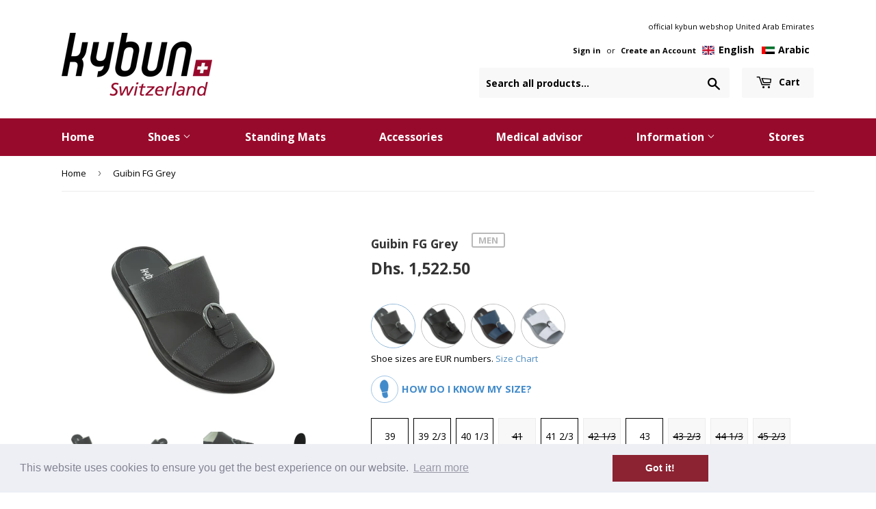

--- FILE ---
content_type: text/html; charset=utf-8
request_url: https://shop.kybun.ae/products/guibin-fg-grey-m-sondermodell
body_size: 40239
content:
<!doctype html>
<!--[if lt IE 7]><html class="no-js lt-ie9 lt-ie8 lt-ie7" lang="en"> <![endif]-->
<!--[if IE 7]><html class="no-js lt-ie9 lt-ie8" lang="en"> <![endif]-->
<!--[if IE 8]><html class="no-js lt-ie9" lang="en"> <![endif]-->
<!--[if IE 9 ]><html class="ie9 no-js"> <![endif]-->
<!--[if (gt IE 9)|!(IE)]><!--> <html class="no-touch no-js" > <!--<![endif]-->
<head>

  <!-- Basic page needs ================================================== -->
  <meta charset="utf-8">
  <meta http-equiv="X-UA-Compatible" content="IE=edge,chrome=1">

  
  <link rel="shortcut icon" href="//shop.kybun.ae/cdn/shop/files/favicon-kyb_32x32.png?v=1614305509" type="image/png" />
  

  <!-- Title and description ================================================== -->
  <title>
  Guibin FG Grey &ndash; kybun Webshop UAE
  </title>


  
    <meta name="description" content="The Guibin FG Grey slip-on shoe is very suitable as a slipper at home or in the leisure. The special model is a nice addition to the standard sandal models. kybun Guibin FG GreyItem No.: KFM4007Available sizes: EU 39 – 49Upper: Full-grain bovine leatherLining: Full-grain leather liningInsole: Suede, antibacterial treat">
  

  <!-- Product meta ================================================== -->
  
<meta property="og:site_name" content="kybun Webshop UAE">
<meta property="og:url" content="https://shop.kybun.ae/products/guibin-fg-grey-m-sondermodell">
<meta property="og:title" content="Guibin FG Grey">
<meta property="og:type" content="product">
<meta property="og:description" content="The Guibin FG Grey slip-on shoe is very suitable as a slipper at home or in the leisure. The special model is a nice addition to the standard sandal models. kybun Guibin FG GreyItem No.: KFM4007Available sizes: EU 39 – 49Upper: Full-grain bovine leatherLining: Full-grain leather liningInsole: Suede, antibacterial treat"><meta property="og:price:amount" content="1,522.50">
  <meta property="og:price:currency" content="AED"><meta property="og:image" content="http://shop.kybun.ae/cdn/shop/products/ebba06b3cda8c864faf0925193497ef0_d67ae79d-2c07-4f65-906b-dd61d60d5720_1024x1024.jpg?v=1679421786"><meta property="og:image" content="http://shop.kybun.ae/cdn/shop/products/58993f093e78385640a4b0b396ca3351_c822891f-1788-4d53-b391-d9fb1826eab0_1024x1024.jpg?v=1679421786"><meta property="og:image" content="http://shop.kybun.ae/cdn/shop/products/46b5c18e32a372f0d4a1bb921fda148b_c59eb9c0-d21f-4bd7-82d5-3ca8d055bc52_1024x1024.jpg?v=1679421786">
<meta property="og:image:secure_url" content="https://shop.kybun.ae/cdn/shop/products/ebba06b3cda8c864faf0925193497ef0_d67ae79d-2c07-4f65-906b-dd61d60d5720_1024x1024.jpg?v=1679421786"><meta property="og:image:secure_url" content="https://shop.kybun.ae/cdn/shop/products/58993f093e78385640a4b0b396ca3351_c822891f-1788-4d53-b391-d9fb1826eab0_1024x1024.jpg?v=1679421786"><meta property="og:image:secure_url" content="https://shop.kybun.ae/cdn/shop/products/46b5c18e32a372f0d4a1bb921fda148b_c59eb9c0-d21f-4bd7-82d5-3ca8d055bc52_1024x1024.jpg?v=1679421786">



  <meta name="twitter:card" content="summary_large_image">
  <meta name="twitter:image" content="https://shop.kybun.ae/cdn/shop/products/ebba06b3cda8c864faf0925193497ef0_d67ae79d-2c07-4f65-906b-dd61d60d5720_1024x1024.jpg?v=1679421786">
  <meta name="twitter:image:width" content="480">
  <meta name="twitter:image:height" content="480">

<meta name="twitter:title" content="Guibin FG Grey">
<meta name="twitter:description" content="The Guibin FG Grey slip-on shoe is very suitable as a slipper at home or in the leisure. The special model is a nice addition to the standard sandal models. kybun Guibin FG GreyItem No.: KFM4007Available sizes: EU 39 – 49Upper: Full-grain bovine leatherLining: Full-grain leather liningInsole: Suede, antibacterial treat">


  <!-- Helpers ================================================== -->
  <link rel="canonical" href="https://shop.kybun.ae/products/guibin-fg-grey-m-sondermodell">
  <meta name="viewport" content="width=device-width,initial-scale=1">

  <!-- CSS ================================================== -->
  <link href="//shop.kybun.ae/cdn/shop/t/2/assets/theme.scss.css?v=4089081666053816091765140374" rel="stylesheet" type="text/css" media="all" />
  
  
  
  <link href="//fonts.googleapis.com/css?family=Open+Sans:400,700" rel="stylesheet" type="text/css" media="all" />


  


  



  <!-- Header hook for plugins ================================================== -->
  <script>window.performance && window.performance.mark && window.performance.mark('shopify.content_for_header.start');</script><meta name="google-site-verification" content="u5WWmu4pW19e0GoHeykEz6a30-e7KImHn2LZbzfvHbQ">
<meta id="shopify-digital-wallet" name="shopify-digital-wallet" content="/535494711/digital_wallets/dialog">
<link rel="alternate" hreflang="x-default" href="https://shop.kybun.ae/products/guibin-fg-grey-m-sondermodell">
<link rel="alternate" hreflang="en" href="https://shop.kybun.ae/products/guibin-fg-grey-m-sondermodell">
<link rel="alternate" hreflang="ar" href="https://shop.kybun.ae/ar/products/guibin-fg-grey-m-sondermodell">
<link rel="alternate" type="application/json+oembed" href="https://shop.kybun.ae/products/guibin-fg-grey-m-sondermodell.oembed">
<script async="async" src="/checkouts/internal/preloads.js?locale=en-AE"></script>
<script id="shopify-features" type="application/json">{"accessToken":"fe4ac54f023bd42c9d0cb97fe47f83bb","betas":["rich-media-storefront-analytics"],"domain":"shop.kybun.ae","predictiveSearch":true,"shopId":535494711,"locale":"en"}</script>
<script>var Shopify = Shopify || {};
Shopify.shop = "shop-kybun-ae.myshopify.com";
Shopify.locale = "en";
Shopify.currency = {"active":"AED","rate":"1.0"};
Shopify.country = "AE";
Shopify.theme = {"name":"kybun (supply theme)","id":11874992183,"schema_name":"Supply","schema_version":"2.0.5","theme_store_id":null,"role":"main"};
Shopify.theme.handle = "null";
Shopify.theme.style = {"id":null,"handle":null};
Shopify.cdnHost = "shop.kybun.ae/cdn";
Shopify.routes = Shopify.routes || {};
Shopify.routes.root = "/";</script>
<script type="module">!function(o){(o.Shopify=o.Shopify||{}).modules=!0}(window);</script>
<script>!function(o){function n(){var o=[];function n(){o.push(Array.prototype.slice.apply(arguments))}return n.q=o,n}var t=o.Shopify=o.Shopify||{};t.loadFeatures=n(),t.autoloadFeatures=n()}(window);</script>
<script id="shop-js-analytics" type="application/json">{"pageType":"product"}</script>
<script defer="defer" async type="module" src="//shop.kybun.ae/cdn/shopifycloud/shop-js/modules/v2/client.init-shop-cart-sync_BdyHc3Nr.en.esm.js"></script>
<script defer="defer" async type="module" src="//shop.kybun.ae/cdn/shopifycloud/shop-js/modules/v2/chunk.common_Daul8nwZ.esm.js"></script>
<script type="module">
  await import("//shop.kybun.ae/cdn/shopifycloud/shop-js/modules/v2/client.init-shop-cart-sync_BdyHc3Nr.en.esm.js");
await import("//shop.kybun.ae/cdn/shopifycloud/shop-js/modules/v2/chunk.common_Daul8nwZ.esm.js");

  window.Shopify.SignInWithShop?.initShopCartSync?.({"fedCMEnabled":true,"windoidEnabled":true});

</script>
<script>(function() {
  var isLoaded = false;
  function asyncLoad() {
    if (isLoaded) return;
    isLoaded = true;
    var urls = ["https:\/\/storelocator.metizapps.com\/assets\/js\/app.js?shop=shop-kybun-ae.myshopify.com","https:\/\/storelocator.metizapps.com\/assets\/js\/zipcode.js?shop=shop-kybun-ae.myshopify.com","https:\/\/cdn.shopify.com\/s\/files\/1\/0033\/3538\/9233\/files\/pushdaddy_v101_test.js?shop=shop-kybun-ae.myshopify.com","https:\/\/cdn.shopify.com\/s\/files\/1\/0033\/3538\/9233\/files\/pushdaddy_a2.js?shop=shop-kybun-ae.myshopify.com","https:\/\/cdn.hextom.com\/js\/eventpromotionbar.js?shop=shop-kybun-ae.myshopify.com","https:\/\/cdn.hextom.com\/js\/quickannouncementbar.js?shop=shop-kybun-ae.myshopify.com"];
    for (var i = 0; i < urls.length; i++) {
      var s = document.createElement('script');
      s.type = 'text/javascript';
      s.async = true;
      s.src = urls[i];
      var x = document.getElementsByTagName('script')[0];
      x.parentNode.insertBefore(s, x);
    }
  };
  if(window.attachEvent) {
    window.attachEvent('onload', asyncLoad);
  } else {
    window.addEventListener('load', asyncLoad, false);
  }
})();</script>
<script id="__st">var __st={"a":535494711,"offset":14400,"reqid":"32b3c3e4-3c84-4745-a111-d03f005b6033-1769025605","pageurl":"shop.kybun.ae\/products\/guibin-fg-grey-m-sondermodell","u":"b2bacffbc309","p":"product","rtyp":"product","rid":4519126859864};</script>
<script>window.ShopifyPaypalV4VisibilityTracking = true;</script>
<script id="captcha-bootstrap">!function(){'use strict';const t='contact',e='account',n='new_comment',o=[[t,t],['blogs',n],['comments',n],[t,'customer']],c=[[e,'customer_login'],[e,'guest_login'],[e,'recover_customer_password'],[e,'create_customer']],r=t=>t.map((([t,e])=>`form[action*='/${t}']:not([data-nocaptcha='true']) input[name='form_type'][value='${e}']`)).join(','),a=t=>()=>t?[...document.querySelectorAll(t)].map((t=>t.form)):[];function s(){const t=[...o],e=r(t);return a(e)}const i='password',u='form_key',d=['recaptcha-v3-token','g-recaptcha-response','h-captcha-response',i],f=()=>{try{return window.sessionStorage}catch{return}},m='__shopify_v',_=t=>t.elements[u];function p(t,e,n=!1){try{const o=window.sessionStorage,c=JSON.parse(o.getItem(e)),{data:r}=function(t){const{data:e,action:n}=t;return t[m]||n?{data:e,action:n}:{data:t,action:n}}(c);for(const[e,n]of Object.entries(r))t.elements[e]&&(t.elements[e].value=n);n&&o.removeItem(e)}catch(o){console.error('form repopulation failed',{error:o})}}const l='form_type',E='cptcha';function T(t){t.dataset[E]=!0}const w=window,h=w.document,L='Shopify',v='ce_forms',y='captcha';let A=!1;((t,e)=>{const n=(g='f06e6c50-85a8-45c8-87d0-21a2b65856fe',I='https://cdn.shopify.com/shopifycloud/storefront-forms-hcaptcha/ce_storefront_forms_captcha_hcaptcha.v1.5.2.iife.js',D={infoText:'Protected by hCaptcha',privacyText:'Privacy',termsText:'Terms'},(t,e,n)=>{const o=w[L][v],c=o.bindForm;if(c)return c(t,g,e,D).then(n);var r;o.q.push([[t,g,e,D],n]),r=I,A||(h.body.append(Object.assign(h.createElement('script'),{id:'captcha-provider',async:!0,src:r})),A=!0)});var g,I,D;w[L]=w[L]||{},w[L][v]=w[L][v]||{},w[L][v].q=[],w[L][y]=w[L][y]||{},w[L][y].protect=function(t,e){n(t,void 0,e),T(t)},Object.freeze(w[L][y]),function(t,e,n,w,h,L){const[v,y,A,g]=function(t,e,n){const i=e?o:[],u=t?c:[],d=[...i,...u],f=r(d),m=r(i),_=r(d.filter((([t,e])=>n.includes(e))));return[a(f),a(m),a(_),s()]}(w,h,L),I=t=>{const e=t.target;return e instanceof HTMLFormElement?e:e&&e.form},D=t=>v().includes(t);t.addEventListener('submit',(t=>{const e=I(t);if(!e)return;const n=D(e)&&!e.dataset.hcaptchaBound&&!e.dataset.recaptchaBound,o=_(e),c=g().includes(e)&&(!o||!o.value);(n||c)&&t.preventDefault(),c&&!n&&(function(t){try{if(!f())return;!function(t){const e=f();if(!e)return;const n=_(t);if(!n)return;const o=n.value;o&&e.removeItem(o)}(t);const e=Array.from(Array(32),(()=>Math.random().toString(36)[2])).join('');!function(t,e){_(t)||t.append(Object.assign(document.createElement('input'),{type:'hidden',name:u})),t.elements[u].value=e}(t,e),function(t,e){const n=f();if(!n)return;const o=[...t.querySelectorAll(`input[type='${i}']`)].map((({name:t})=>t)),c=[...d,...o],r={};for(const[a,s]of new FormData(t).entries())c.includes(a)||(r[a]=s);n.setItem(e,JSON.stringify({[m]:1,action:t.action,data:r}))}(t,e)}catch(e){console.error('failed to persist form',e)}}(e),e.submit())}));const S=(t,e)=>{t&&!t.dataset[E]&&(n(t,e.some((e=>e===t))),T(t))};for(const o of['focusin','change'])t.addEventListener(o,(t=>{const e=I(t);D(e)&&S(e,y())}));const B=e.get('form_key'),M=e.get(l),P=B&&M;t.addEventListener('DOMContentLoaded',(()=>{const t=y();if(P)for(const e of t)e.elements[l].value===M&&p(e,B);[...new Set([...A(),...v().filter((t=>'true'===t.dataset.shopifyCaptcha))])].forEach((e=>S(e,t)))}))}(h,new URLSearchParams(w.location.search),n,t,e,['guest_login'])})(!0,!0)}();</script>
<script integrity="sha256-4kQ18oKyAcykRKYeNunJcIwy7WH5gtpwJnB7kiuLZ1E=" data-source-attribution="shopify.loadfeatures" defer="defer" src="//shop.kybun.ae/cdn/shopifycloud/storefront/assets/storefront/load_feature-a0a9edcb.js" crossorigin="anonymous"></script>
<script data-source-attribution="shopify.dynamic_checkout.dynamic.init">var Shopify=Shopify||{};Shopify.PaymentButton=Shopify.PaymentButton||{isStorefrontPortableWallets:!0,init:function(){window.Shopify.PaymentButton.init=function(){};var t=document.createElement("script");t.src="https://shop.kybun.ae/cdn/shopifycloud/portable-wallets/latest/portable-wallets.en.js",t.type="module",document.head.appendChild(t)}};
</script>
<script data-source-attribution="shopify.dynamic_checkout.buyer_consent">
  function portableWalletsHideBuyerConsent(e){var t=document.getElementById("shopify-buyer-consent"),n=document.getElementById("shopify-subscription-policy-button");t&&n&&(t.classList.add("hidden"),t.setAttribute("aria-hidden","true"),n.removeEventListener("click",e))}function portableWalletsShowBuyerConsent(e){var t=document.getElementById("shopify-buyer-consent"),n=document.getElementById("shopify-subscription-policy-button");t&&n&&(t.classList.remove("hidden"),t.removeAttribute("aria-hidden"),n.addEventListener("click",e))}window.Shopify?.PaymentButton&&(window.Shopify.PaymentButton.hideBuyerConsent=portableWalletsHideBuyerConsent,window.Shopify.PaymentButton.showBuyerConsent=portableWalletsShowBuyerConsent);
</script>
<script data-source-attribution="shopify.dynamic_checkout.cart.bootstrap">document.addEventListener("DOMContentLoaded",(function(){function t(){return document.querySelector("shopify-accelerated-checkout-cart, shopify-accelerated-checkout")}if(t())Shopify.PaymentButton.init();else{new MutationObserver((function(e,n){t()&&(Shopify.PaymentButton.init(),n.disconnect())})).observe(document.body,{childList:!0,subtree:!0})}}));
</script>

<script>window.performance && window.performance.mark && window.performance.mark('shopify.content_for_header.end');</script>

  

<!--[if lt IE 9]>
<script src="//cdnjs.cloudflare.com/ajax/libs/html5shiv/3.7.2/html5shiv.min.js" type="text/javascript"></script>
<script src="//shop.kybun.ae/cdn/shop/t/2/assets/respond.min.js?v=1958" type="text/javascript"></script>
<link href="//shop.kybun.ae/cdn/shop/t/2/assets/respond-proxy.html" id="respond-proxy" rel="respond-proxy" />
<link href="//shop.kybun.ae/search?q=5458561dcd9446c2b1f7d6ad53e13672" id="respond-redirect" rel="respond-redirect" />
<script src="//shop.kybun.ae/search?q=5458561dcd9446c2b1f7d6ad53e13672" type="text/javascript"></script>
<![endif]-->
<!--[if (lte IE 9) ]><script src="//shop.kybun.ae/cdn/shop/t/2/assets/match-media.min.js?v=1958" type="text/javascript"></script><![endif]-->


  
  

  <script src="//ajax.googleapis.com/ajax/libs/jquery/1.11.0/jquery.min.js" type="text/javascript"></script>


  <!--[if (gt IE 9)|!(IE)]><!--><script src="//shop.kybun.ae/cdn/shop/t/2/assets/vendor.js?v=174402179566905139541520268015" defer="defer"></script><!--<![endif]-->
  <!--[if lte IE 9]><script src="//shop.kybun.ae/cdn/shop/t/2/assets/vendor.js?v=174402179566905139541520268015"></script><![endif]-->

  <!--[if (gt IE 9)|!(IE)]><!--><script src="//shop.kybun.ae/cdn/shop/t/2/assets/theme.js?v=84217044769391555561585673086" defer="defer"></script><!--<![endif]-->
  <!--[if lte IE 9]><script src="//shop.kybun.ae/cdn/shop/t/2/assets/theme.js?v=84217044769391555561585673086"></script><![endif]-->

  <!-- kybun code ================================================== -->
  <script src="//shop.kybun.ae/cdn/shop/t/2/assets/spritespin.min.js?v=170032231920271925601520268014" defer="defer"></script>
    


<link rel="stylesheet" type="text/css" href="//cdnjs.cloudflare.com/ajax/libs/cookieconsent2/3.0.3/cookieconsent.min.css" />
  <script src="//cdnjs.cloudflare.com/ajax/libs/cookieconsent2/3.0.3/cookieconsent.min.js"></script>
  <script>
  window.addEventListener("load", function(){
  window.cookieconsent.initialise({
    "palette": {
      "popup": {
        "background": "#edeff5",
        "text": "#838391"
      },
      "button": {
        "background": "#8b2332"
      }
    }
  })});
</script>

<link href="https://monorail-edge.shopifysvc.com" rel="dns-prefetch">
<script>(function(){if ("sendBeacon" in navigator && "performance" in window) {try {var session_token_from_headers = performance.getEntriesByType('navigation')[0].serverTiming.find(x => x.name == '_s').description;} catch {var session_token_from_headers = undefined;}var session_cookie_matches = document.cookie.match(/_shopify_s=([^;]*)/);var session_token_from_cookie = session_cookie_matches && session_cookie_matches.length === 2 ? session_cookie_matches[1] : "";var session_token = session_token_from_headers || session_token_from_cookie || "";function handle_abandonment_event(e) {var entries = performance.getEntries().filter(function(entry) {return /monorail-edge.shopifysvc.com/.test(entry.name);});if (!window.abandonment_tracked && entries.length === 0) {window.abandonment_tracked = true;var currentMs = Date.now();var navigation_start = performance.timing.navigationStart;var payload = {shop_id: 535494711,url: window.location.href,navigation_start,duration: currentMs - navigation_start,session_token,page_type: "product"};window.navigator.sendBeacon("https://monorail-edge.shopifysvc.com/v1/produce", JSON.stringify({schema_id: "online_store_buyer_site_abandonment/1.1",payload: payload,metadata: {event_created_at_ms: currentMs,event_sent_at_ms: currentMs}}));}}window.addEventListener('pagehide', handle_abandonment_event);}}());</script>
<script id="web-pixels-manager-setup">(function e(e,d,r,n,o){if(void 0===o&&(o={}),!Boolean(null===(a=null===(i=window.Shopify)||void 0===i?void 0:i.analytics)||void 0===a?void 0:a.replayQueue)){var i,a;window.Shopify=window.Shopify||{};var t=window.Shopify;t.analytics=t.analytics||{};var s=t.analytics;s.replayQueue=[],s.publish=function(e,d,r){return s.replayQueue.push([e,d,r]),!0};try{self.performance.mark("wpm:start")}catch(e){}var l=function(){var e={modern:/Edge?\/(1{2}[4-9]|1[2-9]\d|[2-9]\d{2}|\d{4,})\.\d+(\.\d+|)|Firefox\/(1{2}[4-9]|1[2-9]\d|[2-9]\d{2}|\d{4,})\.\d+(\.\d+|)|Chrom(ium|e)\/(9{2}|\d{3,})\.\d+(\.\d+|)|(Maci|X1{2}).+ Version\/(15\.\d+|(1[6-9]|[2-9]\d|\d{3,})\.\d+)([,.]\d+|)( \(\w+\)|)( Mobile\/\w+|) Safari\/|Chrome.+OPR\/(9{2}|\d{3,})\.\d+\.\d+|(CPU[ +]OS|iPhone[ +]OS|CPU[ +]iPhone|CPU IPhone OS|CPU iPad OS)[ +]+(15[._]\d+|(1[6-9]|[2-9]\d|\d{3,})[._]\d+)([._]\d+|)|Android:?[ /-](13[3-9]|1[4-9]\d|[2-9]\d{2}|\d{4,})(\.\d+|)(\.\d+|)|Android.+Firefox\/(13[5-9]|1[4-9]\d|[2-9]\d{2}|\d{4,})\.\d+(\.\d+|)|Android.+Chrom(ium|e)\/(13[3-9]|1[4-9]\d|[2-9]\d{2}|\d{4,})\.\d+(\.\d+|)|SamsungBrowser\/([2-9]\d|\d{3,})\.\d+/,legacy:/Edge?\/(1[6-9]|[2-9]\d|\d{3,})\.\d+(\.\d+|)|Firefox\/(5[4-9]|[6-9]\d|\d{3,})\.\d+(\.\d+|)|Chrom(ium|e)\/(5[1-9]|[6-9]\d|\d{3,})\.\d+(\.\d+|)([\d.]+$|.*Safari\/(?![\d.]+ Edge\/[\d.]+$))|(Maci|X1{2}).+ Version\/(10\.\d+|(1[1-9]|[2-9]\d|\d{3,})\.\d+)([,.]\d+|)( \(\w+\)|)( Mobile\/\w+|) Safari\/|Chrome.+OPR\/(3[89]|[4-9]\d|\d{3,})\.\d+\.\d+|(CPU[ +]OS|iPhone[ +]OS|CPU[ +]iPhone|CPU IPhone OS|CPU iPad OS)[ +]+(10[._]\d+|(1[1-9]|[2-9]\d|\d{3,})[._]\d+)([._]\d+|)|Android:?[ /-](13[3-9]|1[4-9]\d|[2-9]\d{2}|\d{4,})(\.\d+|)(\.\d+|)|Mobile Safari.+OPR\/([89]\d|\d{3,})\.\d+\.\d+|Android.+Firefox\/(13[5-9]|1[4-9]\d|[2-9]\d{2}|\d{4,})\.\d+(\.\d+|)|Android.+Chrom(ium|e)\/(13[3-9]|1[4-9]\d|[2-9]\d{2}|\d{4,})\.\d+(\.\d+|)|Android.+(UC? ?Browser|UCWEB|U3)[ /]?(15\.([5-9]|\d{2,})|(1[6-9]|[2-9]\d|\d{3,})\.\d+)\.\d+|SamsungBrowser\/(5\.\d+|([6-9]|\d{2,})\.\d+)|Android.+MQ{2}Browser\/(14(\.(9|\d{2,})|)|(1[5-9]|[2-9]\d|\d{3,})(\.\d+|))(\.\d+|)|K[Aa][Ii]OS\/(3\.\d+|([4-9]|\d{2,})\.\d+)(\.\d+|)/},d=e.modern,r=e.legacy,n=navigator.userAgent;return n.match(d)?"modern":n.match(r)?"legacy":"unknown"}(),u="modern"===l?"modern":"legacy",c=(null!=n?n:{modern:"",legacy:""})[u],f=function(e){return[e.baseUrl,"/wpm","/b",e.hashVersion,"modern"===e.buildTarget?"m":"l",".js"].join("")}({baseUrl:d,hashVersion:r,buildTarget:u}),m=function(e){var d=e.version,r=e.bundleTarget,n=e.surface,o=e.pageUrl,i=e.monorailEndpoint;return{emit:function(e){var a=e.status,t=e.errorMsg,s=(new Date).getTime(),l=JSON.stringify({metadata:{event_sent_at_ms:s},events:[{schema_id:"web_pixels_manager_load/3.1",payload:{version:d,bundle_target:r,page_url:o,status:a,surface:n,error_msg:t},metadata:{event_created_at_ms:s}}]});if(!i)return console&&console.warn&&console.warn("[Web Pixels Manager] No Monorail endpoint provided, skipping logging."),!1;try{return self.navigator.sendBeacon.bind(self.navigator)(i,l)}catch(e){}var u=new XMLHttpRequest;try{return u.open("POST",i,!0),u.setRequestHeader("Content-Type","text/plain"),u.send(l),!0}catch(e){return console&&console.warn&&console.warn("[Web Pixels Manager] Got an unhandled error while logging to Monorail."),!1}}}}({version:r,bundleTarget:l,surface:e.surface,pageUrl:self.location.href,monorailEndpoint:e.monorailEndpoint});try{o.browserTarget=l,function(e){var d=e.src,r=e.async,n=void 0===r||r,o=e.onload,i=e.onerror,a=e.sri,t=e.scriptDataAttributes,s=void 0===t?{}:t,l=document.createElement("script"),u=document.querySelector("head"),c=document.querySelector("body");if(l.async=n,l.src=d,a&&(l.integrity=a,l.crossOrigin="anonymous"),s)for(var f in s)if(Object.prototype.hasOwnProperty.call(s,f))try{l.dataset[f]=s[f]}catch(e){}if(o&&l.addEventListener("load",o),i&&l.addEventListener("error",i),u)u.appendChild(l);else{if(!c)throw new Error("Did not find a head or body element to append the script");c.appendChild(l)}}({src:f,async:!0,onload:function(){if(!function(){var e,d;return Boolean(null===(d=null===(e=window.Shopify)||void 0===e?void 0:e.analytics)||void 0===d?void 0:d.initialized)}()){var d=window.webPixelsManager.init(e)||void 0;if(d){var r=window.Shopify.analytics;r.replayQueue.forEach((function(e){var r=e[0],n=e[1],o=e[2];d.publishCustomEvent(r,n,o)})),r.replayQueue=[],r.publish=d.publishCustomEvent,r.visitor=d.visitor,r.initialized=!0}}},onerror:function(){return m.emit({status:"failed",errorMsg:"".concat(f," has failed to load")})},sri:function(e){var d=/^sha384-[A-Za-z0-9+/=]+$/;return"string"==typeof e&&d.test(e)}(c)?c:"",scriptDataAttributes:o}),m.emit({status:"loading"})}catch(e){m.emit({status:"failed",errorMsg:(null==e?void 0:e.message)||"Unknown error"})}}})({shopId: 535494711,storefrontBaseUrl: "https://shop.kybun.ae",extensionsBaseUrl: "https://extensions.shopifycdn.com/cdn/shopifycloud/web-pixels-manager",monorailEndpoint: "https://monorail-edge.shopifysvc.com/unstable/produce_batch",surface: "storefront-renderer",enabledBetaFlags: ["2dca8a86"],webPixelsConfigList: [{"id":"1101660445","configuration":"{\"pixel_id\":\"883174512025767\",\"pixel_type\":\"facebook_pixel\"}","eventPayloadVersion":"v1","runtimeContext":"OPEN","scriptVersion":"ca16bc87fe92b6042fbaa3acc2fbdaa6","type":"APP","apiClientId":2329312,"privacyPurposes":["ANALYTICS","MARKETING","SALE_OF_DATA"],"dataSharingAdjustments":{"protectedCustomerApprovalScopes":["read_customer_address","read_customer_email","read_customer_name","read_customer_personal_data","read_customer_phone"]}},{"id":"845119773","configuration":"{\"config\":\"{\\\"pixel_id\\\":\\\"AW-740670134\\\",\\\"google_tag_ids\\\":[\\\"AW-740670134\\\",\\\"GT-5NXSJCW\\\"],\\\"target_country\\\":\\\"AE\\\",\\\"gtag_events\\\":[{\\\"type\\\":\\\"search\\\",\\\"action_label\\\":\\\"AW-740670134\\\/rNZ8CILu6bQBELb1luEC\\\"},{\\\"type\\\":\\\"begin_checkout\\\",\\\"action_label\\\":\\\"AW-740670134\\\/lNXICP_t6bQBELb1luEC\\\"},{\\\"type\\\":\\\"view_item\\\",\\\"action_label\\\":[\\\"AW-740670134\\\/thkPCKfs6bQBELb1luEC\\\",\\\"MC-ZNGHJR1508\\\"]},{\\\"type\\\":\\\"purchase\\\",\\\"action_label\\\":[\\\"AW-740670134\\\/_SZFCKTs6bQBELb1luEC\\\",\\\"MC-ZNGHJR1508\\\"]},{\\\"type\\\":\\\"page_view\\\",\\\"action_label\\\":[\\\"AW-740670134\\\/lOECCKHs6bQBELb1luEC\\\",\\\"MC-ZNGHJR1508\\\"]},{\\\"type\\\":\\\"add_payment_info\\\",\\\"action_label\\\":\\\"AW-740670134\\\/0obVCIXu6bQBELb1luEC\\\"},{\\\"type\\\":\\\"add_to_cart\\\",\\\"action_label\\\":\\\"AW-740670134\\\/_7m3CPzt6bQBELb1luEC\\\"}],\\\"enable_monitoring_mode\\\":false}\"}","eventPayloadVersion":"v1","runtimeContext":"OPEN","scriptVersion":"b2a88bafab3e21179ed38636efcd8a93","type":"APP","apiClientId":1780363,"privacyPurposes":[],"dataSharingAdjustments":{"protectedCustomerApprovalScopes":["read_customer_address","read_customer_email","read_customer_name","read_customer_personal_data","read_customer_phone"]}},{"id":"143163677","eventPayloadVersion":"v1","runtimeContext":"LAX","scriptVersion":"1","type":"CUSTOM","privacyPurposes":["ANALYTICS"],"name":"Google Analytics tag (migrated)"},{"id":"shopify-app-pixel","configuration":"{}","eventPayloadVersion":"v1","runtimeContext":"STRICT","scriptVersion":"0450","apiClientId":"shopify-pixel","type":"APP","privacyPurposes":["ANALYTICS","MARKETING"]},{"id":"shopify-custom-pixel","eventPayloadVersion":"v1","runtimeContext":"LAX","scriptVersion":"0450","apiClientId":"shopify-pixel","type":"CUSTOM","privacyPurposes":["ANALYTICS","MARKETING"]}],isMerchantRequest: false,initData: {"shop":{"name":"kybun Webshop UAE","paymentSettings":{"currencyCode":"AED"},"myshopifyDomain":"shop-kybun-ae.myshopify.com","countryCode":"AE","storefrontUrl":"https:\/\/shop.kybun.ae"},"customer":null,"cart":null,"checkout":null,"productVariants":[{"price":{"amount":1522.5,"currencyCode":"AED"},"product":{"title":"Guibin FG Grey","vendor":"kybun","id":"4519126859864","untranslatedTitle":"Guibin FG Grey","url":"\/products\/guibin-fg-grey-m-sondermodell","type":"Shoes"},"id":"32398040268888","image":{"src":"\/\/shop.kybun.ae\/cdn\/shop\/products\/ebba06b3cda8c864faf0925193497ef0_d67ae79d-2c07-4f65-906b-dd61d60d5720.jpg?v=1679421786"},"sku":"KFM4007.39-CH","title":"39 \/ Swiss made \/ Grey","untranslatedTitle":"39 \/ Swiss made \/ Grey"},{"price":{"amount":1522.5,"currencyCode":"AED"},"product":{"title":"Guibin FG Grey","vendor":"kybun","id":"4519126859864","untranslatedTitle":"Guibin FG Grey","url":"\/products\/guibin-fg-grey-m-sondermodell","type":"Shoes"},"id":"32398040236120","image":{"src":"\/\/shop.kybun.ae\/cdn\/shop\/products\/ebba06b3cda8c864faf0925193497ef0_d67ae79d-2c07-4f65-906b-dd61d60d5720.jpg?v=1679421786"},"sku":"KFM4007.3923-CH","title":"39 2\/3 \/ Swiss made \/ Grey","untranslatedTitle":"39 2\/3 \/ Swiss made \/ Grey"},{"price":{"amount":1522.5,"currencyCode":"AED"},"product":{"title":"Guibin FG Grey","vendor":"kybun","id":"4519126859864","untranslatedTitle":"Guibin FG Grey","url":"\/products\/guibin-fg-grey-m-sondermodell","type":"Shoes"},"id":"32398040301656","image":{"src":"\/\/shop.kybun.ae\/cdn\/shop\/products\/ebba06b3cda8c864faf0925193497ef0_d67ae79d-2c07-4f65-906b-dd61d60d5720.jpg?v=1679421786"},"sku":"KFM4007.4013-CH","title":"40 1\/3 \/ Swiss made \/ Grey","untranslatedTitle":"40 1\/3 \/ Swiss made \/ Grey"},{"price":{"amount":1522.5,"currencyCode":"AED"},"product":{"title":"Guibin FG Grey","vendor":"kybun","id":"4519126859864","untranslatedTitle":"Guibin FG Grey","url":"\/products\/guibin-fg-grey-m-sondermodell","type":"Shoes"},"id":"32398040367192","image":{"src":"\/\/shop.kybun.ae\/cdn\/shop\/products\/ebba06b3cda8c864faf0925193497ef0_d67ae79d-2c07-4f65-906b-dd61d60d5720.jpg?v=1679421786"},"sku":"KFM4007.41-CH","title":"41 \/ Swiss made \/ Grey","untranslatedTitle":"41 \/ Swiss made \/ Grey"},{"price":{"amount":1522.5,"currencyCode":"AED"},"product":{"title":"Guibin FG Grey","vendor":"kybun","id":"4519126859864","untranslatedTitle":"Guibin FG Grey","url":"\/products\/guibin-fg-grey-m-sondermodell","type":"Shoes"},"id":"32398040334424","image":{"src":"\/\/shop.kybun.ae\/cdn\/shop\/products\/ebba06b3cda8c864faf0925193497ef0_d67ae79d-2c07-4f65-906b-dd61d60d5720.jpg?v=1679421786"},"sku":"KFM4007.4123-CH","title":"41 2\/3 \/ Swiss made \/ Grey","untranslatedTitle":"41 2\/3 \/ Swiss made \/ Grey"},{"price":{"amount":1522.5,"currencyCode":"AED"},"product":{"title":"Guibin FG Grey","vendor":"kybun","id":"4519126859864","untranslatedTitle":"Guibin FG Grey","url":"\/products\/guibin-fg-grey-m-sondermodell","type":"Shoes"},"id":"32398040399960","image":{"src":"\/\/shop.kybun.ae\/cdn\/shop\/products\/ebba06b3cda8c864faf0925193497ef0_d67ae79d-2c07-4f65-906b-dd61d60d5720.jpg?v=1679421786"},"sku":"KFM4007.4213-CH","title":"42 1\/3 \/ Swiss made \/ Grey","untranslatedTitle":"42 1\/3 \/ Swiss made \/ Grey"},{"price":{"amount":1522.5,"currencyCode":"AED"},"product":{"title":"Guibin FG Grey","vendor":"kybun","id":"4519126859864","untranslatedTitle":"Guibin FG Grey","url":"\/products\/guibin-fg-grey-m-sondermodell","type":"Shoes"},"id":"32398040465496","image":{"src":"\/\/shop.kybun.ae\/cdn\/shop\/products\/ebba06b3cda8c864faf0925193497ef0_d67ae79d-2c07-4f65-906b-dd61d60d5720.jpg?v=1679421786"},"sku":"KFM4007.43-CH","title":"43 \/ Swiss made \/ Grey","untranslatedTitle":"43 \/ Swiss made \/ Grey"},{"price":{"amount":1522.5,"currencyCode":"AED"},"product":{"title":"Guibin FG Grey","vendor":"kybun","id":"4519126859864","untranslatedTitle":"Guibin FG Grey","url":"\/products\/guibin-fg-grey-m-sondermodell","type":"Shoes"},"id":"32398040432728","image":{"src":"\/\/shop.kybun.ae\/cdn\/shop\/products\/ebba06b3cda8c864faf0925193497ef0_d67ae79d-2c07-4f65-906b-dd61d60d5720.jpg?v=1679421786"},"sku":"KFM4007.4323-CH","title":"43 2\/3 \/ Swiss made \/ Grey","untranslatedTitle":"43 2\/3 \/ Swiss made \/ Grey"},{"price":{"amount":1522.5,"currencyCode":"AED"},"product":{"title":"Guibin FG Grey","vendor":"kybun","id":"4519126859864","untranslatedTitle":"Guibin FG Grey","url":"\/products\/guibin-fg-grey-m-sondermodell","type":"Shoes"},"id":"32398040498264","image":{"src":"\/\/shop.kybun.ae\/cdn\/shop\/products\/ebba06b3cda8c864faf0925193497ef0_d67ae79d-2c07-4f65-906b-dd61d60d5720.jpg?v=1679421786"},"sku":"KFM4007.4413-CH","title":"44 1\/3 \/ Swiss made \/ Grey","untranslatedTitle":"44 1\/3 \/ Swiss made \/ Grey"},{"price":{"amount":1522.5,"currencyCode":"AED"},"product":{"title":"Guibin FG Grey","vendor":"kybun","id":"4519126859864","untranslatedTitle":"Guibin FG Grey","url":"\/products\/guibin-fg-grey-m-sondermodell","type":"Shoes"},"id":"32398040531032","image":{"src":"\/\/shop.kybun.ae\/cdn\/shop\/products\/ebba06b3cda8c864faf0925193497ef0_d67ae79d-2c07-4f65-906b-dd61d60d5720.jpg?v=1679421786"},"sku":"KFM4007.4523-CH","title":"45 2\/3 \/ Swiss made \/ Grey","untranslatedTitle":"45 2\/3 \/ Swiss made \/ Grey"},{"price":{"amount":1522.5,"currencyCode":"AED"},"product":{"title":"Guibin FG Grey","vendor":"kybun","id":"4519126859864","untranslatedTitle":"Guibin FG Grey","url":"\/products\/guibin-fg-grey-m-sondermodell","type":"Shoes"},"id":"32398040563800","image":{"src":"\/\/shop.kybun.ae\/cdn\/shop\/products\/ebba06b3cda8c864faf0925193497ef0_d67ae79d-2c07-4f65-906b-dd61d60d5720.jpg?v=1679421786"},"sku":"KFM4007.45-CH","title":"45 \/ Swiss made \/ Grey","untranslatedTitle":"45 \/ Swiss made \/ Grey"},{"price":{"amount":1522.5,"currencyCode":"AED"},"product":{"title":"Guibin FG Grey","vendor":"kybun","id":"4519126859864","untranslatedTitle":"Guibin FG Grey","url":"\/products\/guibin-fg-grey-m-sondermodell","type":"Shoes"},"id":"32398040596568","image":{"src":"\/\/shop.kybun.ae\/cdn\/shop\/products\/ebba06b3cda8c864faf0925193497ef0_d67ae79d-2c07-4f65-906b-dd61d60d5720.jpg?v=1679421786"},"sku":"KFM4007.4613-CH","title":"46 1\/3 \/ Swiss made \/ Grey","untranslatedTitle":"46 1\/3 \/ Swiss made \/ Grey"},{"price":{"amount":1522.5,"currencyCode":"AED"},"product":{"title":"Guibin FG Grey","vendor":"kybun","id":"4519126859864","untranslatedTitle":"Guibin FG Grey","url":"\/products\/guibin-fg-grey-m-sondermodell","type":"Shoes"},"id":"32398040662104","image":{"src":"\/\/shop.kybun.ae\/cdn\/shop\/products\/ebba06b3cda8c864faf0925193497ef0_d67ae79d-2c07-4f65-906b-dd61d60d5720.jpg?v=1679421786"},"sku":"KFM4007.47-CH","title":"47 \/ Swiss made \/ Grey","untranslatedTitle":"47 \/ Swiss made \/ Grey"},{"price":{"amount":1522.5,"currencyCode":"AED"},"product":{"title":"Guibin FG Grey","vendor":"kybun","id":"4519126859864","untranslatedTitle":"Guibin FG Grey","url":"\/products\/guibin-fg-grey-m-sondermodell","type":"Shoes"},"id":"32398040629336","image":{"src":"\/\/shop.kybun.ae\/cdn\/shop\/products\/ebba06b3cda8c864faf0925193497ef0_d67ae79d-2c07-4f65-906b-dd61d60d5720.jpg?v=1679421786"},"sku":"KFM4007.4723-CH","title":"47 2\/3 \/ Swiss made \/ Grey","untranslatedTitle":"47 2\/3 \/ Swiss made \/ Grey"},{"price":{"amount":1522.5,"currencyCode":"AED"},"product":{"title":"Guibin FG Grey","vendor":"kybun","id":"4519126859864","untranslatedTitle":"Guibin FG Grey","url":"\/products\/guibin-fg-grey-m-sondermodell","type":"Shoes"},"id":"32398040694872","image":{"src":"\/\/shop.kybun.ae\/cdn\/shop\/products\/ebba06b3cda8c864faf0925193497ef0_d67ae79d-2c07-4f65-906b-dd61d60d5720.jpg?v=1679421786"},"sku":"KFM4007.4813-CH","title":"48 1\/3 \/ Swiss made \/ Grey","untranslatedTitle":"48 1\/3 \/ Swiss made \/ Grey"},{"price":{"amount":1522.5,"currencyCode":"AED"},"product":{"title":"Guibin FG Grey","vendor":"kybun","id":"4519126859864","untranslatedTitle":"Guibin FG Grey","url":"\/products\/guibin-fg-grey-m-sondermodell","type":"Shoes"},"id":"32398040727640","image":{"src":"\/\/shop.kybun.ae\/cdn\/shop\/products\/ebba06b3cda8c864faf0925193497ef0_d67ae79d-2c07-4f65-906b-dd61d60d5720.jpg?v=1679421786"},"sku":"KFM4007.49-CH","title":"49 \/ Swiss made \/ Grey","untranslatedTitle":"49 \/ Swiss made \/ Grey"}],"purchasingCompany":null},},"https://shop.kybun.ae/cdn","fcfee988w5aeb613cpc8e4bc33m6693e112",{"modern":"","legacy":""},{"shopId":"535494711","storefrontBaseUrl":"https:\/\/shop.kybun.ae","extensionBaseUrl":"https:\/\/extensions.shopifycdn.com\/cdn\/shopifycloud\/web-pixels-manager","surface":"storefront-renderer","enabledBetaFlags":"[\"2dca8a86\"]","isMerchantRequest":"false","hashVersion":"fcfee988w5aeb613cpc8e4bc33m6693e112","publish":"custom","events":"[[\"page_viewed\",{}],[\"product_viewed\",{\"productVariant\":{\"price\":{\"amount\":1522.5,\"currencyCode\":\"AED\"},\"product\":{\"title\":\"Guibin FG Grey\",\"vendor\":\"kybun\",\"id\":\"4519126859864\",\"untranslatedTitle\":\"Guibin FG Grey\",\"url\":\"\/products\/guibin-fg-grey-m-sondermodell\",\"type\":\"Shoes\"},\"id\":\"32398040268888\",\"image\":{\"src\":\"\/\/shop.kybun.ae\/cdn\/shop\/products\/ebba06b3cda8c864faf0925193497ef0_d67ae79d-2c07-4f65-906b-dd61d60d5720.jpg?v=1679421786\"},\"sku\":\"KFM4007.39-CH\",\"title\":\"39 \/ Swiss made \/ Grey\",\"untranslatedTitle\":\"39 \/ Swiss made \/ Grey\"}}]]"});</script><script>
  window.ShopifyAnalytics = window.ShopifyAnalytics || {};
  window.ShopifyAnalytics.meta = window.ShopifyAnalytics.meta || {};
  window.ShopifyAnalytics.meta.currency = 'AED';
  var meta = {"product":{"id":4519126859864,"gid":"gid:\/\/shopify\/Product\/4519126859864","vendor":"kybun","type":"Shoes","handle":"guibin-fg-grey-m-sondermodell","variants":[{"id":32398040268888,"price":152250,"name":"Guibin FG Grey - 39 \/ Swiss made \/ Grey","public_title":"39 \/ Swiss made \/ Grey","sku":"KFM4007.39-CH"},{"id":32398040236120,"price":152250,"name":"Guibin FG Grey - 39 2\/3 \/ Swiss made \/ Grey","public_title":"39 2\/3 \/ Swiss made \/ Grey","sku":"KFM4007.3923-CH"},{"id":32398040301656,"price":152250,"name":"Guibin FG Grey - 40 1\/3 \/ Swiss made \/ Grey","public_title":"40 1\/3 \/ Swiss made \/ Grey","sku":"KFM4007.4013-CH"},{"id":32398040367192,"price":152250,"name":"Guibin FG Grey - 41 \/ Swiss made \/ Grey","public_title":"41 \/ Swiss made \/ Grey","sku":"KFM4007.41-CH"},{"id":32398040334424,"price":152250,"name":"Guibin FG Grey - 41 2\/3 \/ Swiss made \/ Grey","public_title":"41 2\/3 \/ Swiss made \/ Grey","sku":"KFM4007.4123-CH"},{"id":32398040399960,"price":152250,"name":"Guibin FG Grey - 42 1\/3 \/ Swiss made \/ Grey","public_title":"42 1\/3 \/ Swiss made \/ Grey","sku":"KFM4007.4213-CH"},{"id":32398040465496,"price":152250,"name":"Guibin FG Grey - 43 \/ Swiss made \/ Grey","public_title":"43 \/ Swiss made \/ Grey","sku":"KFM4007.43-CH"},{"id":32398040432728,"price":152250,"name":"Guibin FG Grey - 43 2\/3 \/ Swiss made \/ Grey","public_title":"43 2\/3 \/ Swiss made \/ Grey","sku":"KFM4007.4323-CH"},{"id":32398040498264,"price":152250,"name":"Guibin FG Grey - 44 1\/3 \/ Swiss made \/ Grey","public_title":"44 1\/3 \/ Swiss made \/ Grey","sku":"KFM4007.4413-CH"},{"id":32398040531032,"price":152250,"name":"Guibin FG Grey - 45 2\/3 \/ Swiss made \/ Grey","public_title":"45 2\/3 \/ Swiss made \/ Grey","sku":"KFM4007.4523-CH"},{"id":32398040563800,"price":152250,"name":"Guibin FG Grey - 45 \/ Swiss made \/ Grey","public_title":"45 \/ Swiss made \/ Grey","sku":"KFM4007.45-CH"},{"id":32398040596568,"price":152250,"name":"Guibin FG Grey - 46 1\/3 \/ Swiss made \/ Grey","public_title":"46 1\/3 \/ Swiss made \/ Grey","sku":"KFM4007.4613-CH"},{"id":32398040662104,"price":152250,"name":"Guibin FG Grey - 47 \/ Swiss made \/ Grey","public_title":"47 \/ Swiss made \/ Grey","sku":"KFM4007.47-CH"},{"id":32398040629336,"price":152250,"name":"Guibin FG Grey - 47 2\/3 \/ Swiss made \/ Grey","public_title":"47 2\/3 \/ Swiss made \/ Grey","sku":"KFM4007.4723-CH"},{"id":32398040694872,"price":152250,"name":"Guibin FG Grey - 48 1\/3 \/ Swiss made \/ Grey","public_title":"48 1\/3 \/ Swiss made \/ Grey","sku":"KFM4007.4813-CH"},{"id":32398040727640,"price":152250,"name":"Guibin FG Grey - 49 \/ Swiss made \/ Grey","public_title":"49 \/ Swiss made \/ Grey","sku":"KFM4007.49-CH"}],"remote":false},"page":{"pageType":"product","resourceType":"product","resourceId":4519126859864,"requestId":"32b3c3e4-3c84-4745-a111-d03f005b6033-1769025605"}};
  for (var attr in meta) {
    window.ShopifyAnalytics.meta[attr] = meta[attr];
  }
</script>
<script class="analytics">
  (function () {
    var customDocumentWrite = function(content) {
      var jquery = null;

      if (window.jQuery) {
        jquery = window.jQuery;
      } else if (window.Checkout && window.Checkout.$) {
        jquery = window.Checkout.$;
      }

      if (jquery) {
        jquery('body').append(content);
      }
    };

    var hasLoggedConversion = function(token) {
      if (token) {
        return document.cookie.indexOf('loggedConversion=' + token) !== -1;
      }
      return false;
    }

    var setCookieIfConversion = function(token) {
      if (token) {
        var twoMonthsFromNow = new Date(Date.now());
        twoMonthsFromNow.setMonth(twoMonthsFromNow.getMonth() + 2);

        document.cookie = 'loggedConversion=' + token + '; expires=' + twoMonthsFromNow;
      }
    }

    var trekkie = window.ShopifyAnalytics.lib = window.trekkie = window.trekkie || [];
    if (trekkie.integrations) {
      return;
    }
    trekkie.methods = [
      'identify',
      'page',
      'ready',
      'track',
      'trackForm',
      'trackLink'
    ];
    trekkie.factory = function(method) {
      return function() {
        var args = Array.prototype.slice.call(arguments);
        args.unshift(method);
        trekkie.push(args);
        return trekkie;
      };
    };
    for (var i = 0; i < trekkie.methods.length; i++) {
      var key = trekkie.methods[i];
      trekkie[key] = trekkie.factory(key);
    }
    trekkie.load = function(config) {
      trekkie.config = config || {};
      trekkie.config.initialDocumentCookie = document.cookie;
      var first = document.getElementsByTagName('script')[0];
      var script = document.createElement('script');
      script.type = 'text/javascript';
      script.onerror = function(e) {
        var scriptFallback = document.createElement('script');
        scriptFallback.type = 'text/javascript';
        scriptFallback.onerror = function(error) {
                var Monorail = {
      produce: function produce(monorailDomain, schemaId, payload) {
        var currentMs = new Date().getTime();
        var event = {
          schema_id: schemaId,
          payload: payload,
          metadata: {
            event_created_at_ms: currentMs,
            event_sent_at_ms: currentMs
          }
        };
        return Monorail.sendRequest("https://" + monorailDomain + "/v1/produce", JSON.stringify(event));
      },
      sendRequest: function sendRequest(endpointUrl, payload) {
        // Try the sendBeacon API
        if (window && window.navigator && typeof window.navigator.sendBeacon === 'function' && typeof window.Blob === 'function' && !Monorail.isIos12()) {
          var blobData = new window.Blob([payload], {
            type: 'text/plain'
          });

          if (window.navigator.sendBeacon(endpointUrl, blobData)) {
            return true;
          } // sendBeacon was not successful

        } // XHR beacon

        var xhr = new XMLHttpRequest();

        try {
          xhr.open('POST', endpointUrl);
          xhr.setRequestHeader('Content-Type', 'text/plain');
          xhr.send(payload);
        } catch (e) {
          console.log(e);
        }

        return false;
      },
      isIos12: function isIos12() {
        return window.navigator.userAgent.lastIndexOf('iPhone; CPU iPhone OS 12_') !== -1 || window.navigator.userAgent.lastIndexOf('iPad; CPU OS 12_') !== -1;
      }
    };
    Monorail.produce('monorail-edge.shopifysvc.com',
      'trekkie_storefront_load_errors/1.1',
      {shop_id: 535494711,
      theme_id: 11874992183,
      app_name: "storefront",
      context_url: window.location.href,
      source_url: "//shop.kybun.ae/cdn/s/trekkie.storefront.cd680fe47e6c39ca5d5df5f0a32d569bc48c0f27.min.js"});

        };
        scriptFallback.async = true;
        scriptFallback.src = '//shop.kybun.ae/cdn/s/trekkie.storefront.cd680fe47e6c39ca5d5df5f0a32d569bc48c0f27.min.js';
        first.parentNode.insertBefore(scriptFallback, first);
      };
      script.async = true;
      script.src = '//shop.kybun.ae/cdn/s/trekkie.storefront.cd680fe47e6c39ca5d5df5f0a32d569bc48c0f27.min.js';
      first.parentNode.insertBefore(script, first);
    };
    trekkie.load(
      {"Trekkie":{"appName":"storefront","development":false,"defaultAttributes":{"shopId":535494711,"isMerchantRequest":null,"themeId":11874992183,"themeCityHash":"13532871721835373798","contentLanguage":"en","currency":"AED","eventMetadataId":"0b3b6599-fce1-41f5-bd1f-36e2cbeb3aa9"},"isServerSideCookieWritingEnabled":true,"monorailRegion":"shop_domain","enabledBetaFlags":["65f19447"]},"Session Attribution":{},"S2S":{"facebookCapiEnabled":false,"source":"trekkie-storefront-renderer","apiClientId":580111}}
    );

    var loaded = false;
    trekkie.ready(function() {
      if (loaded) return;
      loaded = true;

      window.ShopifyAnalytics.lib = window.trekkie;

      var originalDocumentWrite = document.write;
      document.write = customDocumentWrite;
      try { window.ShopifyAnalytics.merchantGoogleAnalytics.call(this); } catch(error) {};
      document.write = originalDocumentWrite;

      window.ShopifyAnalytics.lib.page(null,{"pageType":"product","resourceType":"product","resourceId":4519126859864,"requestId":"32b3c3e4-3c84-4745-a111-d03f005b6033-1769025605","shopifyEmitted":true});

      var match = window.location.pathname.match(/checkouts\/(.+)\/(thank_you|post_purchase)/)
      var token = match? match[1]: undefined;
      if (!hasLoggedConversion(token)) {
        setCookieIfConversion(token);
        window.ShopifyAnalytics.lib.track("Viewed Product",{"currency":"AED","variantId":32398040268888,"productId":4519126859864,"productGid":"gid:\/\/shopify\/Product\/4519126859864","name":"Guibin FG Grey - 39 \/ Swiss made \/ Grey","price":"1522.50","sku":"KFM4007.39-CH","brand":"kybun","variant":"39 \/ Swiss made \/ Grey","category":"Shoes","nonInteraction":true,"remote":false},undefined,undefined,{"shopifyEmitted":true});
      window.ShopifyAnalytics.lib.track("monorail:\/\/trekkie_storefront_viewed_product\/1.1",{"currency":"AED","variantId":32398040268888,"productId":4519126859864,"productGid":"gid:\/\/shopify\/Product\/4519126859864","name":"Guibin FG Grey - 39 \/ Swiss made \/ Grey","price":"1522.50","sku":"KFM4007.39-CH","brand":"kybun","variant":"39 \/ Swiss made \/ Grey","category":"Shoes","nonInteraction":true,"remote":false,"referer":"https:\/\/shop.kybun.ae\/products\/guibin-fg-grey-m-sondermodell"});
      }
    });


        var eventsListenerScript = document.createElement('script');
        eventsListenerScript.async = true;
        eventsListenerScript.src = "//shop.kybun.ae/cdn/shopifycloud/storefront/assets/shop_events_listener-3da45d37.js";
        document.getElementsByTagName('head')[0].appendChild(eventsListenerScript);

})();</script>
  <script>
  if (!window.ga || (window.ga && typeof window.ga !== 'function')) {
    window.ga = function ga() {
      (window.ga.q = window.ga.q || []).push(arguments);
      if (window.Shopify && window.Shopify.analytics && typeof window.Shopify.analytics.publish === 'function') {
        window.Shopify.analytics.publish("ga_stub_called", {}, {sendTo: "google_osp_migration"});
      }
      console.error("Shopify's Google Analytics stub called with:", Array.from(arguments), "\nSee https://help.shopify.com/manual/promoting-marketing/pixels/pixel-migration#google for more information.");
    };
    if (window.Shopify && window.Shopify.analytics && typeof window.Shopify.analytics.publish === 'function') {
      window.Shopify.analytics.publish("ga_stub_initialized", {}, {sendTo: "google_osp_migration"});
    }
  }
</script>
<script
  defer
  src="https://shop.kybun.ae/cdn/shopifycloud/perf-kit/shopify-perf-kit-3.0.4.min.js"
  data-application="storefront-renderer"
  data-shop-id="535494711"
  data-render-region="gcp-us-central1"
  data-page-type="product"
  data-theme-instance-id="11874992183"
  data-theme-name="Supply"
  data-theme-version="2.0.5"
  data-monorail-region="shop_domain"
  data-resource-timing-sampling-rate="10"
  data-shs="true"
  data-shs-beacon="true"
  data-shs-export-with-fetch="true"
  data-shs-logs-sample-rate="1"
  data-shs-beacon-endpoint="https://shop.kybun.ae/api/collect"
></script>
</head>

<body id="guibin-fg-grey" class="template-product" >

  <div id="shopify-section-header" class="shopify-section header-section"><header class="site-header" role="banner" data-section-id="header" data-section-type="header-section">
  <div class="wrapper">

    <div class="grid--full">
      <div class="grid-item large--one-third">
        
          <div class="h1 header-logo" itemscope itemtype="http://schema.org/Organization">
        
          
          
            <a href="/" itemprop="url">
              <img src="//shop.kybun.ae/cdn/shop/files/Logo_kybun_Switzerland_2c_rgb_LOGO_220x.png?v=1672478911"
                   srcset="//shop.kybun.ae/cdn/shop/files/Logo_kybun_Switzerland_2c_rgb_LOGO_220x.png?v=1672478911 1x, //shop.kybun.ae/cdn/shop/files/Logo_kybun_Switzerland_2c_rgb_LOGO_220x@2x.png?v=1672478911 2x"
                   alt="kybun Webshop UAE"
                   itemprop="logo">
            </a>
          
        
          </div>
        
      </div>

      <div class="grid-item large--two-thirds text-center large--text-right">
        
          <div class="site-header--text-links">
            
              <div class="rte">
                <p>official kybun webshop United Arab Emirates</p>
            </div>
            

            
              <span class="site-header--meta-links medium-down--hide">
                
                  <a href="/account/login" id="customer_login_link">Sign in</a>
                  <span class="site-header--spacer">or</span>
                  <a href="/account/register" id="customer_register_link">Create an Account</a>
                
                <span id="ly-custom-768">| </span>
              </span>
            
          </div>

          <br class="medium-down--hide">
        

        <form action="/search" method="get" class="search-bar" role="search">
  <input type="hidden" name="type" value="product">

  <input type="search" name="q" value="" placeholder="Search all products..." aria-label="Search all products...">
  <button type="submit" class="search-bar--submit icon-fallback-text">
    <span class="icon icon-search" aria-hidden="true"></span>
    <span class="fallback-text">Search</span>
  </button>
</form>


        <a href="/cart" class="header-cart-btn cart-toggle">
          <span class="icon icon-cart"></span>
          Cart <span class="cart-count cart-badge--desktop hidden-count">0</span>
        </a>
      </div>
    </div>

  </div>
</header>

<div id="mobileNavBar">
  <div class="display-table-cell">
    <button class="menu-toggle mobileNavBar-link" aria-controls="navBar" aria-expanded="false"><span class="icon icon-hamburger" aria-hidden="true"></span>Menu</button>
  </div>
  <div class="display-table-cell">
    <a href="/cart" class="cart-toggle mobileNavBar-link">
      <span class="icon icon-cart"></span>
      Cart <span class="cart-count hidden-count">0</span>
    </a>
  </div>
</div>

<nav class="nav-bar" id="navBar" role="navigation">
  <div class="wrapper">
    <form action="/search" method="get" class="search-bar" role="search">
  <input type="hidden" name="type" value="product">

  <input type="search" name="q" value="" placeholder="Search all products..." aria-label="Search all products...">
  <button type="submit" class="search-bar--submit icon-fallback-text">
    <span class="icon icon-search" aria-hidden="true"></span>
    <span class="fallback-text">Search</span>
  </button>
</form>

    <ul class="mobile-nav" id="MobileNav">
  
  
    
      <li>
        <a
          href="/"
          class="mobile-nav--link"
          data-meganav-type="child"
          >
            Home
        </a>
      </li>
    
  
    
      
      <li
        class="mobile-nav--has-dropdown "
        aria-haspopup="true">
        <a
          href="/collections/kybun-shoes"
          class="mobile-nav--link"
          data-meganav-type="parent"
          >
            Shoes
        </a>
        <button class="icon icon-arrow-down mobile-nav--button"
          aria-expanded="false"
          aria-label="Shoes Menu">
        </button>
        <ul
          id="MenuParent-2"
          class="mobile-nav--dropdown "
          data-meganav-dropdown>
          
            
              <li>
                <a
                  href="/collections/kybun-shoes"
                  class="mobile-nav--link"
                  data-meganav-type="child"
                  >
                    All styles
                </a>
              </li>
            
          
            
              <li>
                <a
                  href="/collections/kybun-shoes/gender_men"
                  class="mobile-nav--link"
                  data-meganav-type="child"
                  >
                    Men
                </a>
              </li>
            
          
            
              <li>
                <a
                  href="/collections/kybun-shoes/gender_women"
                  class="mobile-nav--link"
                  data-meganav-type="child"
                  >
                    Women
                </a>
              </li>
            
          
        </ul>
      </li>
    
  
    
      <li>
        <a
          href="/collections/kybun-mats"
          class="mobile-nav--link"
          data-meganav-type="child"
          >
            Standing Mats
        </a>
      </li>
    
  
    
      <li>
        <a
          href="/collections/accessories"
          class="mobile-nav--link"
          data-meganav-type="child"
          >
            Accessories
        </a>
      </li>
    
  
    
      <li>
        <a
          href="https://www.kybun.com/advisor/health-conditions-does-kybun-help.html"
          class="mobile-nav--link"
          data-meganav-type="child"
          >
            Medical advisor
        </a>
      </li>
    
  
    
      
      <li
        class="mobile-nav--has-dropdown "
        aria-haspopup="true">
        <a
          href="/pages/kybun-about-the-company-from-switzerland"
          class="mobile-nav--link"
          data-meganav-type="parent"
          >
            Information
        </a>
        <button class="icon icon-arrow-down mobile-nav--button"
          aria-expanded="false"
          aria-label="Information Menu">
        </button>
        <ul
          id="MenuParent-6"
          class="mobile-nav--dropdown "
          data-meganav-dropdown>
          
            
              <li>
                <a
                  href="/pages/kybun-shoe-and-mat-sizing"
                  class="mobile-nav--link"
                  data-meganav-type="child"
                  >
                    Sizing
                </a>
              </li>
            
          
            
              <li>
                <a
                  href="/pages/possible-initial-reactions-for-kybun-beginners"
                  class="mobile-nav--link"
                  data-meganav-type="child"
                  >
                    Initial reactions
                </a>
              </li>
            
          
            
              <li>
                <a
                  href="/pages/warranty-and-care-instructions"
                  class="mobile-nav--link"
                  data-meganav-type="child"
                  >
                    Warranty &amp; Care
                </a>
              </li>
            
          
            
              <li>
                <a
                  href="/pages/kybun-about-the-company-from-switzerland"
                  class="mobile-nav--link"
                  data-meganav-type="child"
                  >
                    About the Swiss company
                </a>
              </li>
            
          
        </ul>
      </li>
    
  
    
      <li>
        <a
          href="/a/storelocator"
          class="mobile-nav--link"
          data-meganav-type="child"
          >
            Stores
        </a>
      </li>
    
  

  
    
      <li class="customer-navlink large--hide"><a href="/account/login" id="customer_login_link">Sign in</a></li>
      <li class="customer-navlink large--hide"><a href="/account/register" id="customer_register_link">Create an Account</a></li>
    
  
</ul>

    <ul class="site-nav" id="AccessibleNav">
  
  
    
      <li>
        <a
          href="/"
          class="site-nav--link"
          data-meganav-type="child"
          >
            Home
        </a>
      </li>
    
  
    
      
      <li
        class="site-nav--has-dropdown "
        aria-haspopup="true">
        <a
          href="/collections/kybun-shoes"
          class="site-nav--link"
          data-meganav-type="parent"
          aria-controls="MenuParent-2"
          aria-expanded="false"
          >
            Shoes
            <span class="icon icon-arrow-down" aria-hidden="true"></span>
        </a>
        <ul
          id="MenuParent-2"
          class="site-nav--dropdown nav-outside "
          data-meganav-dropdown>
          
            
              <li>
                <a
                  href="/collections/kybun-shoes"
                  class="site-nav--link"
                  data-meganav-type="child"
                  
                  tabindex="-1">
                    All styles
                </a>
              </li>
            
          
            
              <li>
                <a
                  href="/collections/kybun-shoes/gender_men"
                  class="site-nav--link"
                  data-meganav-type="child"
                  
                  tabindex="-1">
                    Men
                </a>
              </li>
            
          
            
              <li>
                <a
                  href="/collections/kybun-shoes/gender_women"
                  class="site-nav--link"
                  data-meganav-type="child"
                  
                  tabindex="-1">
                    Women
                </a>
              </li>
            
          
        </ul>
      </li>
    
  
    
      <li>
        <a
          href="/collections/kybun-mats"
          class="site-nav--link"
          data-meganav-type="child"
          >
            Standing Mats
        </a>
      </li>
    
  
    
      <li>
        <a
          href="/collections/accessories"
          class="site-nav--link"
          data-meganav-type="child"
          >
            Accessories
        </a>
      </li>
    
  
    
      <li>
        <a
          href="https://www.kybun.com/advisor/health-conditions-does-kybun-help.html"
          class="site-nav--link"
          data-meganav-type="child"
          >
            Medical advisor
        </a>
      </li>
    
  
    
      
      <li
        class="site-nav--has-dropdown "
        aria-haspopup="true">
        <a
          href="/pages/kybun-about-the-company-from-switzerland"
          class="site-nav--link"
          data-meganav-type="parent"
          aria-controls="MenuParent-6"
          aria-expanded="false"
          >
            Information
            <span class="icon icon-arrow-down" aria-hidden="true"></span>
        </a>
        <ul
          id="MenuParent-6"
          class="site-nav--dropdown nav-outside "
          data-meganav-dropdown>
          
            
              <li>
                <a
                  href="/pages/kybun-shoe-and-mat-sizing"
                  class="site-nav--link"
                  data-meganav-type="child"
                  
                  tabindex="-1">
                    Sizing
                </a>
              </li>
            
          
            
              <li>
                <a
                  href="/pages/possible-initial-reactions-for-kybun-beginners"
                  class="site-nav--link"
                  data-meganav-type="child"
                  
                  tabindex="-1">
                    Initial reactions
                </a>
              </li>
            
          
            
              <li>
                <a
                  href="/pages/warranty-and-care-instructions"
                  class="site-nav--link"
                  data-meganav-type="child"
                  
                  tabindex="-1">
                    Warranty &amp; Care
                </a>
              </li>
            
          
            
              <li>
                <a
                  href="/pages/kybun-about-the-company-from-switzerland"
                  class="site-nav--link"
                  data-meganav-type="child"
                  
                  tabindex="-1">
                    About the Swiss company
                </a>
              </li>
            
          
        </ul>
      </li>
    
  
    
      <li>
        <a
          href="/a/storelocator"
          class="site-nav--link"
          data-meganav-type="child"
          >
            Stores
        </a>
      </li>
    
  

  
    
      <li class="customer-navlink large--hide"><a href="/account/login" id="customer_login_link">Sign in</a></li>
      <li class="customer-navlink large--hide"><a href="/account/register" id="customer_register_link">Create an Account</a></li>
    
  
</ul>

  </div>
</nav>


</div>

  <main class="wrapper main-content" role="main">

    

<div id="shopify-section-product-template" class="shopify-section product-template-section"><div id="ProductSection" data-section-id="product-template" data-section-type="product-template" data-zoom-toggle="zoom-in" data-zoom-enabled="true" data-related-enabled="" data-social-sharing="" data-show-compare-at-price="false" data-stock="true" data-incoming-transfer="false">





<nav class="breadcrumb" role="navigation" aria-label="breadcrumbs">
  <a href="/" title="Back to the frontpage">Home</a>

  

    
    <span class="divider" aria-hidden="true">&rsaquo;</span>
    <span class="breadcrumb--truncate">Guibin FG Grey</span>

  
</nav>



<div class="grid" itemscope itemtype="http://schema.org/Product">
  <meta itemprop="url" content="https://shop.kybun.ae/products/guibin-fg-grey-m-sondermodell">
  <meta itemprop="image" content="//shop.kybun.ae/cdn/shop/products/ebba06b3cda8c864faf0925193497ef0_d67ae79d-2c07-4f65-906b-dd61d60d5720_grande.jpg?v=1679421786">

  <div class="grid-item large--two-fifths">
    <div class="grid">
      <div class="grid-item large--eleven-twelfths text-center">
        <div class="product-photo-container" id="productPhoto">
          
          
          <img id="productPhotoImg" src="//shop.kybun.ae/cdn/shop/products/ebba06b3cda8c864faf0925193497ef0_d67ae79d-2c07-4f65-906b-dd61d60d5720_large.jpg?v=1679421786" alt="Guibin FG Grey"  data-zoom="//shop.kybun.ae/cdn/shop/products/ebba06b3cda8c864faf0925193497ef0_d67ae79d-2c07-4f65-906b-dd61d60d5720_1280x1280.jpg?v=1679421786" data-image-id="40834922774813">
        </div>
        
          <ul class="product-photo-thumbs grid-uniform" id="productThumbs-product-template">

            
              <li class="grid-item medium-down--one-quarter large--one-quarter">
                <a href="//shop.kybun.ae/cdn/shop/products/ebba06b3cda8c864faf0925193497ef0_d67ae79d-2c07-4f65-906b-dd61d60d5720_large.jpg?v=1679421786" class="product-photo-thumb product-photo-thumb-product-template" data-image-id="40834922774813">
                  <img src="//shop.kybun.ae/cdn/shop/products/ebba06b3cda8c864faf0925193497ef0_d67ae79d-2c07-4f65-906b-dd61d60d5720_compact.jpg?v=1679421786" alt="Guibin FG Grey">
                </a>
              </li>
            
              <li class="grid-item medium-down--one-quarter large--one-quarter">
                <a href="//shop.kybun.ae/cdn/shop/products/58993f093e78385640a4b0b396ca3351_c822891f-1788-4d53-b391-d9fb1826eab0_large.jpg?v=1679421786" class="product-photo-thumb product-photo-thumb-product-template" data-image-id="40834922807581">
                  <img src="//shop.kybun.ae/cdn/shop/products/58993f093e78385640a4b0b396ca3351_c822891f-1788-4d53-b391-d9fb1826eab0_compact.jpg?v=1679421786" alt="Guibin FG Grey">
                </a>
              </li>
            
              <li class="grid-item medium-down--one-quarter large--one-quarter">
                <a href="//shop.kybun.ae/cdn/shop/products/46b5c18e32a372f0d4a1bb921fda148b_c59eb9c0-d21f-4bd7-82d5-3ca8d055bc52_large.jpg?v=1679421786" class="product-photo-thumb product-photo-thumb-product-template" data-image-id="40834922840349">
                  <img src="//shop.kybun.ae/cdn/shop/products/46b5c18e32a372f0d4a1bb921fda148b_c59eb9c0-d21f-4bd7-82d5-3ca8d055bc52_compact.jpg?v=1679421786" alt="Guibin FG Grey">
                </a>
              </li>
            
              <li class="grid-item medium-down--one-quarter large--one-quarter">
                <a href="//shop.kybun.ae/cdn/shop/products/3b7a2f5083b9b23c1ee6c918de7ebb01_ed4c7f3d-7cb7-4008-b3e5-f2ff60742fde_large.jpg?v=1679421786" class="product-photo-thumb product-photo-thumb-product-template" data-image-id="40834922873117">
                  <img src="//shop.kybun.ae/cdn/shop/products/3b7a2f5083b9b23c1ee6c918de7ebb01_ed4c7f3d-7cb7-4008-b3e5-f2ff60742fde_compact.jpg?v=1679421786" alt="Guibin FG Grey">
                </a>
              </li>
            

          </ul>
        
        
        <div id='360images'/></div>

      </div>
    </div>

  </div>

  <div class="grid-item large--three-fifths">

    <h1 class="h2" itemprop="name">Guibin FG Grey 
      
      <span class="gender-tag" style="margin-left: 15px;" title="Men's style">Men</span>
      
      
    </h1>
    
    

    <div itemprop="offers" itemscope itemtype="http://schema.org/Offer">

      

      <meta itemprop="priceCurrency" content="AED">
      <meta itemprop="price" content="1522.5">

      <ul class="inline-list product-meta">
        <li>
          <span id="productPrice-product-template" class="h1">
            





<span aria-hidden="true">Dhs. 1,522.50</span>
<span class="visually-hidden">Dhs. 1,522.50</span>

          </span>
        </li>
        
        




		
        
        
        
        
        
        
        
        
        
        
        
        
      </ul>

      <hr id="variantBreak" class="hr--clear hr--small">

      <link itemprop="availability" href="http://schema.org/InStock">

      <form action="/cart/add" method="post" enctype="multipart/form-data" id="addToCartForm">
        
        
        
          <div class="hidden"><select name="id" id="productSelect-product-template" class="product-variants product-variants-product-template">
          
                      		

              <option  data-sku="KFM4007.39-CH" value="32398040268888">39 / Swiss made / Grey</option>

            
          
                      		

              <option  data-sku="KFM4007.3923-CH" value="32398040236120">39 2/3 / Swiss made / Grey</option>

            
          
                      		

              <option  data-sku="KFM4007.4013-CH" value="32398040301656">40 1/3 / Swiss made / Grey</option>

            
          
            
              <option disabled="disabled">
                41 / Swiss made / Grey - Sold Out
              </option>
            
          
                      		

              <option  data-sku="KFM4007.4123-CH" value="32398040334424">41 2/3 / Swiss made / Grey</option>

            
          
            
              <option disabled="disabled">
                42 1/3 / Swiss made / Grey - Sold Out
              </option>
            
          
                      		

              <option  data-sku="KFM4007.43-CH" value="32398040465496">43 / Swiss made / Grey</option>

            
          
            
              <option disabled="disabled">
                43 2/3 / Swiss made / Grey - Sold Out
              </option>
            
          
            
              <option disabled="disabled">
                44 1/3 / Swiss made / Grey - Sold Out
              </option>
            
          
            
              <option disabled="disabled">
                45 2/3 / Swiss made / Grey - Sold Out
              </option>
            
          
            
              <option disabled="disabled">
                45 / Swiss made / Grey - Sold Out
              </option>
            
          
            
              <option disabled="disabled">
                46 1/3 / Swiss made / Grey - Sold Out
              </option>
            
          
            
              <option disabled="disabled">
                47 / Swiss made / Grey - Sold Out
              </option>
            
          
            
              <option disabled="disabled">
                47 2/3 / Swiss made / Grey - Sold Out
              </option>
            
          
            
              <option disabled="disabled">
                48 1/3 / Swiss made / Grey - Sold Out
              </option>
            
          
            
              <option disabled="disabled">
                49 / Swiss made / Grey - Sold Out
              </option>
            
          
          </select></div>
        
    
    
    
  
        
    
      
  		<span class="related-product active">
            <img class="related-product__img" src="//shop.kybun.ae/cdn/shop/products/ebba06b3cda8c864faf0925193497ef0_d67ae79d-2c07-4f65-906b-dd61d60d5720_65x65_crop_center@2x.jpg?v=1679421786" title="Guibin FG Grey" alt="Guibin FG Grey" />
        </span>
        <span class="related-product">
          <a href="/products/guibin-fg-black-m" title="Guibin FG Black">
            <img class="related-product__img" src="//shop.kybun.ae/cdn/shop/products/b1fcbef6f9c7aa3ba9b183cf75c6e141_65x65_crop_center@2x.jpg?v=1679421737" alt="Guibin FG Black" />      
          </a>
        </span>
      
    
      
        <span class="related-product">
          <a href="/products/guibin-fg-blue-m" title="Guibin FG Blue">
            <img class="related-product__img" src="//shop.kybun.ae/cdn/shop/products/74e2e1d54f3fa2085368ab696980ea86_65x65_crop_center@2x.jpg?v=1679421758" alt="Guibin FG Blue" />
          </a>
        </span>	
      
    
      
        <span class="related-product">
          <a href="/products/guibin-fg-white-m" title="Guibin FG White">
            <img class="related-product__img" src="//shop.kybun.ae/cdn/shop/products/0a815c1da57c32adef21026d1c88384e_65x65_crop_center@2x.jpg?v=1679421814" alt="Guibin FG White" />
          </a>
        </span>	
      
     
        
        <p>Shoe sizes are EUR numbers. <a href="/pages/kyboot-sizing" alt="See size chart page">Size Chart</a></p>
        <p><span class="ShoeSizeMe"></span></p>
        <div id="radio-variants">
        	<ul id="variants">
              
                
                <li>
                  <input type="radio" name="id" value="32398040268888" id="radio_32398040268888" onclick="$('#productSelect-product-template-option-0').val('39').change()+$('#productSelect-product-template-option-1').val('Swiss made').change();"/>
                  <label for="radio_32398040268888" data-origin="Swiss made">39</label>
                </li>  
                
              
                
                <li>
                  <input type="radio" name="id" value="32398040236120" id="radio_32398040236120" onclick="$('#productSelect-product-template-option-0').val('39 2/3').change()+$('#productSelect-product-template-option-1').val('Swiss made').change();"/>
                  <label for="radio_32398040236120" data-origin="Swiss made">39 2/3</label>
                </li>  
                
              
                
                <li>
                  <input type="radio" name="id" value="32398040301656" id="radio_32398040301656" onclick="$('#productSelect-product-template-option-0').val('40 1/3').change()+$('#productSelect-product-template-option-1').val('Swiss made').change();"/>
                  <label for="radio_32398040301656" data-origin="Swiss made">40 1/3</label>
                </li>  
                
              
                
                <li title="Sold Out">
                  <input type="radio" name="id" value="32398040367192" id="radio_32398040367192" class="radio-variant-disabled" disabled/>
                  <label for="radio_32398040367192" alt="Sold out!" data-origin="Swiss made">41</label>
                </li>  
                
              
                
                <li>
                  <input type="radio" name="id" value="32398040334424" id="radio_32398040334424" onclick="$('#productSelect-product-template-option-0').val('41 2/3').change()+$('#productSelect-product-template-option-1').val('Swiss made').change();"/>
                  <label for="radio_32398040334424" data-origin="Swiss made">41 2/3</label>
                </li>  
                
              
                
                <li title="Sold Out">
                  <input type="radio" name="id" value="32398040399960" id="radio_32398040399960" class="radio-variant-disabled" disabled/>
                  <label for="radio_32398040399960" alt="Sold out!" data-origin="Swiss made">42 1/3</label>
                </li>  
                
              
                
                <li>
                  <input type="radio" name="id" value="32398040465496" id="radio_32398040465496" onclick="$('#productSelect-product-template-option-0').val('43').change()+$('#productSelect-product-template-option-1').val('Swiss made').change();"/>
                  <label for="radio_32398040465496" data-origin="Swiss made">43</label>
                </li>  
                
              
                
                <li title="Sold Out">
                  <input type="radio" name="id" value="32398040432728" id="radio_32398040432728" class="radio-variant-disabled" disabled/>
                  <label for="radio_32398040432728" alt="Sold out!" data-origin="Swiss made">43 2/3</label>
                </li>  
                
              
                
                <li title="Sold Out">
                  <input type="radio" name="id" value="32398040498264" id="radio_32398040498264" class="radio-variant-disabled" disabled/>
                  <label for="radio_32398040498264" alt="Sold out!" data-origin="Swiss made">44 1/3</label>
                </li>  
                
              
                
                <li title="Sold Out">
                  <input type="radio" name="id" value="32398040531032" id="radio_32398040531032" class="radio-variant-disabled" disabled/>
                  <label for="radio_32398040531032" alt="Sold out!" data-origin="Swiss made">45 2/3</label>
                </li>  
                
              
                
                <li title="Sold Out">
                  <input type="radio" name="id" value="32398040563800" id="radio_32398040563800" class="radio-variant-disabled" disabled/>
                  <label for="radio_32398040563800" alt="Sold out!" data-origin="Swiss made">45</label>
                </li>  
                
              
                
                <li title="Sold Out">
                  <input type="radio" name="id" value="32398040596568" id="radio_32398040596568" class="radio-variant-disabled" disabled/>
                  <label for="radio_32398040596568" alt="Sold out!" data-origin="Swiss made">46 1/3</label>
                </li>  
                
              
                
                <li title="Sold Out">
                  <input type="radio" name="id" value="32398040662104" id="radio_32398040662104" class="radio-variant-disabled" disabled/>
                  <label for="radio_32398040662104" alt="Sold out!" data-origin="Swiss made">47</label>
                </li>  
                
              
                
                <li title="Sold Out">
                  <input type="radio" name="id" value="32398040629336" id="radio_32398040629336" class="radio-variant-disabled" disabled/>
                  <label for="radio_32398040629336" alt="Sold out!" data-origin="Swiss made">47 2/3</label>
                </li>  
                
              
                
                <li title="Sold Out">
                  <input type="radio" name="id" value="32398040694872" id="radio_32398040694872" class="radio-variant-disabled" disabled/>
                  <label for="radio_32398040694872" alt="Sold out!" data-origin="Swiss made">48 1/3</label>
                </li>  
                
              
                
                <li title="Sold Out">
                  <input type="radio" name="id" value="32398040727640" id="radio_32398040727640" class="radio-variant-disabled" disabled/>
                  <label for="radio_32398040727640" alt="Sold out!" data-origin="Swiss made">49</label>
                </li>  
                
              
            </ul>
        </div>
        
        
       

        

        <button type="submit" name="add" id="addToCart" class="btn">
          <span class="icon icon-cart"></span>
          <span id="addToCartText-product-template">Add to Cart</span>
        </button>

        
          <span id="variantQuantity-product-template" class="variant-quantity ">
           
          </span>
        

        

      </form>

      <hr>
      
    </div>
    
    <div class="product-description rte" itemprop="description">
        <div class="text-left">
			
              <span class="origin-label"><svg xmlns="http://www.w3.org/2000/svg" viewBox="0 0 69.202 10.639"><defs><style>.a{fill:#990a2c;}.b{fill:#fff;}</style></defs><rect class="a" x="58.562" width="10.64" height="10.639"/><polygon class="b" points="62.851 1.884 62.851 4.29 60.445 4.29 60.445 6.352 62.851 6.352 62.851 8.759 64.914 8.759 64.914 6.352 67.32 6.352 67.32 4.29 64.914 4.29 64.914 1.884 62.851 1.884"/><path class="a" d="M1.8,9.973a2.36,2.36,0,0,0,.33.177,2.821,2.821,0,0,0,.353.126,2.609,2.609,0,0,0,.336.072,2.026,2.026,0,0,0,.271.023,1.8,1.8,0,0,0,.364-.04,1.067,1.067,0,0,0,.341-.132.772.772,0,0,0,.254-.248.7.7,0,0,0,.1-.386.578.578,0,0,0-.182-.43,2.11,2.11,0,0,0-.452-.325c-.18-.1-.374-.2-.584-.293a3.339,3.339,0,0,1-.584-.34,1.92,1.92,0,0,1-.453-.465,1.136,1.136,0,0,1-.182-.66,1.773,1.773,0,0,1,.155-.767,1.539,1.539,0,0,1,.419-.54,1.76,1.76,0,0,1,.628-.32,2.817,2.817,0,0,1,.783-.1,3.15,3.15,0,0,1,.672.067c.206.044.412.1.618.154l-.088.9a1.074,1.074,0,0,0-.237-.1c-.1-.034-.2-.065-.308-.094a2.6,2.6,0,0,0-.309-.066,1.679,1.679,0,0,0-.237-.022,1.405,1.405,0,0,0-.694.165.551.551,0,0,0-.3.519A.631.631,0,0,0,3,7.31a1.73,1.73,0,0,0,.452.32c.181.093.375.184.584.276a3.214,3.214,0,0,1,.585.331,1.7,1.7,0,0,1,.452.48,1.358,1.358,0,0,1,.182.738,1.735,1.735,0,0,1-.166.783,1.563,1.563,0,0,1-.44.545,1.88,1.88,0,0,1-.629.32,2.543,2.543,0,0,1-.728.105,5.318,5.318,0,0,1-.794-.061,2.327,2.327,0,0,1-.749-.248Z" transform="translate(-1.71 -1.688)"/><path class="a" d="M12.868,11.076h-1.2L10.211,6.357h-.022L8.766,11.076h-1.2L5.757,5.452H6.892L8.183,10.1h.022L9.638,5.452h1.224l1.41,4.652h.022l1.369-4.652h1.013Z" transform="translate(-1.71 -1.688)"/><path class="a" d="M16.926,4.2H15.757V3.027h1.169Zm-1.1,1.256H16.86v5.624H15.822Z" transform="translate(-1.71 -1.688)"/><path class="a" d="M18.337,9.973a2.305,2.305,0,0,0,.33.177,2.724,2.724,0,0,0,.354.126,2.526,2.526,0,0,0,.335.072,2.026,2.026,0,0,0,.27.023,1.8,1.8,0,0,0,.365-.04,1.058,1.058,0,0,0,.341-.132.769.769,0,0,0,.253-.248.7.7,0,0,0,.1-.386.575.575,0,0,0-.183-.43,2.1,2.1,0,0,0-.451-.325c-.181-.1-.375-.2-.584-.293a3.3,3.3,0,0,1-.584-.34,1.916,1.916,0,0,1-.452-.465,1.129,1.129,0,0,1-.183-.66,1.759,1.759,0,0,1,.155-.767,1.516,1.516,0,0,1,.419-.54,1.763,1.763,0,0,1,.627-.32,2.822,2.822,0,0,1,.783-.1,3.139,3.139,0,0,1,.673.067c.206.044.413.1.618.154l-.089.9a1.033,1.033,0,0,0-.237-.1c-.1-.034-.2-.065-.308-.094a2.521,2.521,0,0,0-.309-.066,1.654,1.654,0,0,0-.237-.022,1.405,1.405,0,0,0-.694.165.55.55,0,0,0-.3.519.631.631,0,0,0,.182.467,1.736,1.736,0,0,0,.453.32c.179.093.374.184.583.276a3.206,3.206,0,0,1,.584.331,1.688,1.688,0,0,1,.453.48,1.367,1.367,0,0,1,.181.738,1.722,1.722,0,0,1-.166.783,1.563,1.563,0,0,1-.44.545,1.866,1.866,0,0,1-.628.32,2.543,2.543,0,0,1-.728.105,5.321,5.321,0,0,1-.795-.061,2.33,2.33,0,0,1-.748-.248Z" transform="translate(-1.71 -1.688)"/><path class="a" d="M22.625,9.973a2.36,2.36,0,0,0,.33.177,2.834,2.834,0,0,0,.354.126,2.574,2.574,0,0,0,.336.072,2,2,0,0,0,.271.023,1.817,1.817,0,0,0,.364-.04,1.058,1.058,0,0,0,.341-.132.781.781,0,0,0,.254-.248.709.709,0,0,0,.1-.386.582.582,0,0,0-.182-.43,2.118,2.118,0,0,0-.453-.325q-.268-.149-.584-.293a3.339,3.339,0,0,1-.584-.34,1.934,1.934,0,0,1-.452-.465,1.136,1.136,0,0,1-.182-.66,1.759,1.759,0,0,1,.155-.767,1.516,1.516,0,0,1,.419-.54,1.763,1.763,0,0,1,.627-.32,2.817,2.817,0,0,1,.783-.1,3.152,3.152,0,0,1,.673.067c.206.044.412.1.617.154l-.088.9a1.043,1.043,0,0,0-.236-.1c-.1-.034-.2-.065-.309-.094a2.535,2.535,0,0,0-.31-.066,1.63,1.63,0,0,0-.236-.022,1.412,1.412,0,0,0-.7.165.551.551,0,0,0-.3.519.628.628,0,0,0,.183.467,1.713,1.713,0,0,0,.452.32c.179.093.375.184.584.276a3.206,3.206,0,0,1,.584.331,1.685,1.685,0,0,1,.452.48,1.358,1.358,0,0,1,.183.738,1.722,1.722,0,0,1-.167.783,1.563,1.563,0,0,1-.44.545,1.88,1.88,0,0,1-.629.32,2.538,2.538,0,0,1-.728.105,5.3,5.3,0,0,1-.793-.061,2.325,2.325,0,0,1-.75-.248Z" transform="translate(-1.71 -1.688)"/><path class="a" d="M29.377,5.452h.97v.817h.022a1.872,1.872,0,0,1,.728-.722,2.246,2.246,0,0,1,1.058-.227,1.832,1.832,0,0,1,.932.26,1.556,1.556,0,0,1,.666.831,1.752,1.752,0,0,1,.364-.507,2.277,2.277,0,0,1,.463-.341,1.878,1.878,0,0,1,.485-.187A1.968,1.968,0,0,1,35.5,5.32a2.224,2.224,0,0,1,.909.166,1.584,1.584,0,0,1,.6.453,1.8,1.8,0,0,1,.336.677,3.336,3.336,0,0,1,.1.854v3.606H36.41V7.724a4,4,0,0,0-.038-.54,1.679,1.679,0,0,0-.149-.5,1.024,1.024,0,0,0-.309-.375.821.821,0,0,0-.506-.148,1.259,1.259,0,0,0-.679.176,1.4,1.4,0,0,0-.457.468,2.168,2.168,0,0,0-.259.667,3.525,3.525,0,0,0-.083.772v2.834H32.893V7.724a3.7,3.7,0,0,0-.039-.54,1.65,1.65,0,0,0-.148-.5,1.034,1.034,0,0,0-.309-.375.82.82,0,0,0-.507-.148,1.262,1.262,0,0,0-.679.176,1.408,1.408,0,0,0-.456.468,2.194,2.194,0,0,0-.26.667,3.587,3.587,0,0,0-.082.772v2.834H29.377Z" transform="translate(-1.71 -1.688)"/><path class="a" d="M39.454,5.85a4.014,4.014,0,0,1,.848-.381,3.275,3.275,0,0,1,1-.149,2.236,2.236,0,0,1,1.736.584,2.541,2.541,0,0,1,.524,1.743V9.973q0,.486.01.733a3.033,3.033,0,0,0,.034.37h-.97v-.728h-.022a1.679,1.679,0,0,1-.244.281,1.95,1.95,0,0,1-.369.276,2.265,2.265,0,0,1-.5.214,2.1,2.1,0,0,1-.633.089,3.3,3.3,0,0,1-.833-.1,1.767,1.767,0,0,1-.655-.315,1.418,1.418,0,0,1-.426-.545,1.934,1.934,0,0,1-.148-.794,1.456,1.456,0,0,1,.259-.882,2,2,0,0,1,.645-.568,2.884,2.884,0,0,1,.849-.308,4.321,4.321,0,0,1,.859-.094h.551c.163,0,.347.007.553.023a1.7,1.7,0,0,0-.3-1.1,1.347,1.347,0,0,0-1.087-.369,2.58,2.58,0,0,0-.876.154,2.409,2.409,0,0,0-.755.419ZM42.53,8.4c-.111,0-.222,0-.331-.011s-.222-.011-.331-.011c-.14,0-.32.01-.54.028a2.543,2.543,0,0,0-.645.138,1.478,1.478,0,0,0-.54.326.771.771,0,0,0-.227.589.756.756,0,0,0,.1.391.987.987,0,0,0,.248.288,1.1,1.1,0,0,0,.336.175,1.169,1.169,0,0,0,.364.062,1.522,1.522,0,0,0,1.169-.426,1.481,1.481,0,0,0,.4-1.052Z" transform="translate(-1.71 -1.688)"/><path class="a" d="M49.3,10.282h-.021A1.8,1.8,0,0,1,49,10.6a2.062,2.062,0,0,1-.413.3,2.527,2.527,0,0,1-1.229.309,2.125,2.125,0,0,1-1.848-.948,3.052,3.052,0,0,1-.429-.977,4.482,4.482,0,0,1-.138-1.118,3.909,3.909,0,0,1,.149-1.081,2.673,2.673,0,0,1,.452-.909,2.214,2.214,0,0,1,.755-.623,2.694,2.694,0,0,1,2.249.028,1.96,1.96,0,0,1,.684.645h.022V2.807h1.036v8.269H49.3Zm-3.253-2.04a2.735,2.735,0,0,0,.077.7,2.42,2.42,0,0,0,.276.69,1.7,1.7,0,0,0,.485.524,1.221,1.221,0,0,0,.717.21,1.42,1.42,0,0,0,.755-.194,1.578,1.578,0,0,0,.513-.5A2.286,2.286,0,0,0,49.161,9a2.861,2.861,0,0,0-.012-1.5,2.2,2.2,0,0,0-.308-.678,1.573,1.573,0,0,0-.518-.479,1.433,1.433,0,0,0-.734-.182,1.342,1.342,0,0,0-.716.182,1.487,1.487,0,0,0-.486.474,2.039,2.039,0,0,0-.269.666A3.134,3.134,0,0,0,46.046,8.242Z" transform="translate(-1.71 -1.688)"/><path class="a" d="M56.366,10.844l-.32.116c-.11.04-.234.079-.369.116a4.24,4.24,0,0,1-.474.093,4.324,4.324,0,0,1-.612.039,3.424,3.424,0,0,1-1.3-.221,2.409,2.409,0,0,1-.9-.616,2.558,2.558,0,0,1-.535-.96,4.136,4.136,0,0,1-.177-1.246,3.357,3.357,0,0,1,.188-1.147,2.657,2.657,0,0,1,.534-.9,2.423,2.423,0,0,1,.833-.589,2.705,2.705,0,0,1,1.08-.21,2.575,2.575,0,0,1,1.18.243,2,2,0,0,1,.761.667,2.915,2.915,0,0,1,.414,1.009A5.955,5.955,0,0,1,56.8,8.495H52.783a1.886,1.886,0,0,0,.149.761,1.789,1.789,0,0,0,.407.59,1.888,1.888,0,0,0,.6.386,1.825,1.825,0,0,0,.7.139,2.36,2.36,0,0,0,.524-.062,4.894,4.894,0,0,0,.507-.143,2.831,2.831,0,0,0,.418-.182,2.044,2.044,0,0,0,.282-.176Zm-.673-3.12a1.922,1.922,0,0,0-.094-.606,1.506,1.506,0,0,0-.27-.5,1.225,1.225,0,0,0-.44-.336,1.4,1.4,0,0,0-.6-.121,1.379,1.379,0,0,0-.656.143,1.449,1.449,0,0,0-.452.369,1.635,1.635,0,0,0-.275.5,2.782,2.782,0,0,0-.127.552Z" transform="translate(-1.71 -1.688)"/><title>This product is Swiss made</title></svg></span>
            
      		
            
































<span class="feature-tag small"><span class="feature-tags">
<a href="https://www.kybun.com/advisor/more-questions/kyboot-faq/product-information/sole/sole-types.html" target="_blank" title="This style has a Sandal sole."><svg id="soleV2" data-name="Ebene 1" xmlns="http://www.w3.org/2000/svg" xmlns:xlink="http://www.w3.org/1999/xlink" viewBox="0 0 577.2 258.06">
  <title>This style has a Sandal sole.</title>
	<path d="M494.16,35.12c-22.86-1.1-36.28,1.5-46.81,4.9-11.8,3.82-29.22,9.77-40.55,14.38-11.61,4.74-29.49,12.21-51.6,11.66S316.86,65.51,294,54.59,226.56,24.18,193,22s-72.13-1.27-96.76,8c-25.61,9.65-54,23.68-65,55.54s-8.47,74.7,11.8,98.92c16.42,19.62,42.73,37.69,84.78,49.57,31.31,8.82,64.13,16,86.62,14.93S269,239.26,283.73,231s33.54-19.3,50.5-25.85,36.49-6.2,56.39-4.38,61.56,8.75,77,9.47,41.65-.91,58.24-9.47,32.8-27.67,38.33-43,7.74-25.5,7.74-44.8-8.59-40.6-22.12-53.17C537.28,48.23,517.17,36.22,494.16,35.12Z" transform="translate(-9.73 -5.99)" style="fill:#ccc;stroke:#97092b;stroke-width:30px"/>
  </svg> Sandal</a>
</span></span>






          	
            
          	
            
          	
            
          	
            
          	
            
          	
            
          	
            
          	
            
          	
            
          	
            
          	
            
          	
            
          	
            
          	
            
          	
            
          	
            
          	
            
          	
            
          	
            
            
            
        </div>     

      <div><span>The Guibin FG Grey slip-on shoe is very suitable as a slipper at home or in the leisure. The special model is a nice addition to the standard sandal models. </span></div>
<br>
<div>kybun Guibin FG Grey<br><br><span>Item No.: KFM4007</span><br><span>Available sizes: EU 39 – 49</span><br><span>Upper: Full-grain bovine leather</span><br><span>Lining: Full-grain leather lining</span><br><span>Insole: Suede, antibacterial treatment</span><br><span>Sole: PU, Sandal</span><br>
</div>
      
      <script type="text/javascript" > $(function () {
  $('#360images').spritespin({
    source: SpriteSpin.sourceArray('https://www.kybun.ch/fileadmin/user_upload/marketing/kyBoot/360/Guibin-FG-Grey-M/GUIBIN-FG-GREY-M_{frame}.jpg', {
      frame: [1, 30],
      digits: 2
    }),
    width: 480,
    height: 327,
    sense: -1,
    responsive: true,
    frameTime: 80,
  });
}); </script>
    </div>
    
    

    

  </div>
</div>

<hr>
<div class="grid-uniform">
  <div class="grid-item large--one-quarter medium--one-half small--one-whole kyb-icon-row">
    <img src="//shop.kybun.ae/cdn/shop/t/2/assets/icon_encrypted-priv_45x.png?v=46821173285473352191520268011"><span>Encrypted and secured checkout</span>
  </div>
  <div class="grid-item large--one-quarter medium--one-half small--one-whole kyb-icon-row">
    <img src="//shop.kybun.ae/cdn/shop/t/2/assets/icon_delivery-express_45x.png?v=150212300797440846391520268011"><span>Delivery duty paid from the Swiss main distribution</span>
  </div>
    <div class="grid-item large--one-quarter medium--one-half small--one-whole kyb-icon-row">
      <img src="//shop.kybun.ae/cdn/shop/t/2/assets/icon_favorite-list_45x.png?v=182359392345813647271520268011"><span>Free medical advice from qualified personnel</span>
  </div>
  <div class="grid-item large--one-quarter medium--one-half small--one-whole kyb-icon-row">
    <img src="//shop.kybun.ae/cdn/shop/t/2/assets/icon_live-chat_45x.png?v=158414520318771521371520268011"><span>Easy contact with live chat</span>
  </div>
</div>
    
    


  
  





  <hr>
  <h2 class="h1">We Also Recommend</h2>
  <div class="grid-uniform">
    
    
    
      
        
          











<div class="grid-item large--one-fifth medium--one-third small--one-half">

  <a href="/collections/kybun-arabic-slippers/products/crown-fg-ostrich-black-m" class="product-grid-item">
    <div class="product-grid-image">
      <div class="product-grid-image--centered">
        
        <img src="//shop.kybun.ae/cdn/shop/products/53b99078e36fb234056ee3c3cf570e3b_600x600.jpg?v=1679421712" 
        srcset="//shop.kybun.ae/cdn/shop/products/53b99078e36fb234056ee3c3cf570e3b_600x600.jpg?v=1679421712 1x, //shop.kybun.ae/cdn/shop/products/53b99078e36fb234056ee3c3cf570e3b_600x600@2x.jpg?v=1679421712 2x"
        alt="Crown FG Ostrich Black">
      </div>
    </div>

    <p>Crown FG Ostrich Black</p>
    
      
    	<span class="text-light">Men&#39;s Shoe</span>
      
      
          

    <div class="product-item--price">
      <span class="h1 medium--left">
        
          <span class="visually-hidden">Regular price</span>
        
        





<small aria-hidden="true">Dhs. 1,995.00</small>
<span class="visually-hidden">Dhs. 1,995.00</span>

        
      </span>

      
      
      
        
      
        
      
        
      
    </div>

    
  </a>

</div>

        
      
    
      
        
          











<div class="grid-item large--one-fifth medium--one-third small--one-half">

  <a href="/collections/kybun-arabic-slippers/products/crown-fg-ostrich-white-m" class="product-grid-item">
    <div class="product-grid-image">
      <div class="product-grid-image--centered">
        
        <img src="//shop.kybun.ae/cdn/shop/products/CrownOstrichWhiteFG_600x600.jpg?v=1605604785" 
        srcset="//shop.kybun.ae/cdn/shop/products/CrownOstrichWhiteFG_600x600.jpg?v=1605604785 1x, //shop.kybun.ae/cdn/shop/products/CrownOstrichWhiteFG_600x600@2x.jpg?v=1605604785 2x"
        alt="Crown FG Ostrich White">
      </div>
    </div>

    <p>Crown FG Ostrich White</p>
    
      
    	<span class="text-light">Men&#39;s Shoe</span>
      
      
          

    <div class="product-item--price">
      <span class="h1 medium--left">
        
          <span class="visually-hidden">Regular price</span>
        
        





<small aria-hidden="true">Dhs. 1,995.00</small>
<span class="visually-hidden">Dhs. 1,995.00</span>

        
      </span>

      
      
      
        
      
        
      
        
      
    </div>

    
  </a>

</div>

        
      
    
      
        
          











<div class="grid-item large--one-fifth medium--one-third small--one-half">

  <a href="/collections/kybun-arabic-slippers/products/guibin-fg-black-m" class="product-grid-item">
    <div class="product-grid-image">
      <div class="product-grid-image--centered">
        
        <img src="//shop.kybun.ae/cdn/shop/products/b1fcbef6f9c7aa3ba9b183cf75c6e141_600x600.jpg?v=1679421737" 
        srcset="//shop.kybun.ae/cdn/shop/products/b1fcbef6f9c7aa3ba9b183cf75c6e141_600x600.jpg?v=1679421737 1x, //shop.kybun.ae/cdn/shop/products/b1fcbef6f9c7aa3ba9b183cf75c6e141_600x600@2x.jpg?v=1679421737 2x"
        alt="Guibin FG Black">
      </div>
    </div>

    <p>Guibin FG Black</p>
    
      
    	<span class="text-light">Men&#39;s Shoe</span>
      
      
          

    <div class="product-item--price">
      <span class="h1 medium--left">
        
          <span class="visually-hidden">Regular price</span>
        
        





<small aria-hidden="true">Dhs. 1,522.50</small>
<span class="visually-hidden">Dhs. 1,522.50</span>

        
      </span>

      
      
      
        
      
        
      
        
      
    </div>

    
  </a>

</div>

        
      
    
      
        
          











<div class="grid-item large--one-fifth medium--one-third small--one-half">

  <a href="/collections/kybun-arabic-slippers/products/guibin-fg-white-m" class="product-grid-item">
    <div class="product-grid-image">
      <div class="product-grid-image--centered">
        
        <img src="//shop.kybun.ae/cdn/shop/products/0a815c1da57c32adef21026d1c88384e_600x600.jpg?v=1679421814" 
        srcset="//shop.kybun.ae/cdn/shop/products/0a815c1da57c32adef21026d1c88384e_600x600.jpg?v=1679421814 1x, //shop.kybun.ae/cdn/shop/products/0a815c1da57c32adef21026d1c88384e_600x600@2x.jpg?v=1679421814 2x"
        alt="Guibin FG White">
      </div>
    </div>

    <p>Guibin FG White</p>
    
      
    	<span class="text-light">Men&#39;s Shoe</span>
      
      
          

    <div class="product-item--price">
      <span class="h1 medium--left">
        
          <span class="visually-hidden">Regular price</span>
        
        





<small aria-hidden="true">Dhs. 1,522.50</small>
<span class="visually-hidden">Dhs. 1,522.50</span>

        
      </span>

      
      
      
        
      
        
      
        
      
    </div>

    
  </a>

</div>

        
      
    
      
        
          











<div class="grid-item large--one-fifth medium--one-third small--one-half">

  <a href="/collections/kybun-arabic-slippers/products/hodhod-fg-black-m" class="product-grid-item">
    <div class="product-grid-image">
      <div class="product-grid-image--centered">
        
        <img src="//shop.kybun.ae/cdn/shop/products/75525d459bbaa99a69df1838e6b579c3_600x600.jpg?v=1679421831" 
        srcset="//shop.kybun.ae/cdn/shop/products/75525d459bbaa99a69df1838e6b579c3_600x600.jpg?v=1679421831 1x, //shop.kybun.ae/cdn/shop/products/75525d459bbaa99a69df1838e6b579c3_600x600@2x.jpg?v=1679421831 2x"
        alt="Hodhod FG Black">
      </div>
    </div>

    <p>Hodhod FG Black</p>
    
      
    	<span class="text-light">Men&#39;s Shoe</span>
      
      
          

    <div class="product-item--price">
      <span class="h1 medium--left">
        
          <span class="visually-hidden">Regular price</span>
        
        





<small aria-hidden="true">Dhs. 1,575.00</small>
<span class="visually-hidden">Dhs. 1,575.00</span>

        
      </span>

      
      
      
        
      
        
      
        
      
    </div>

    
  </a>

</div>

        
      
    
      
        
      
    
  </div>







  <script type="application/json" id="ProductJson-product-template">
    {"id":4519126859864,"title":"Guibin FG Grey","handle":"guibin-fg-grey-m-sondermodell","description":"\u003cdiv\u003e\u003cspan\u003eThe Guibin FG Grey slip-on shoe is very suitable as a slipper at home or in the leisure. The special model is a nice addition to the standard sandal models. \u003c\/span\u003e\u003c\/div\u003e\n\u003cbr\u003e\n\u003cdiv\u003ekybun Guibin FG Grey\u003cbr\u003e\u003cbr\u003e\u003cspan\u003eItem No.: KFM4007\u003c\/span\u003e\u003cbr\u003e\u003cspan\u003eAvailable sizes: EU 39 – 49\u003c\/span\u003e\u003cbr\u003e\u003cspan\u003eUpper: Full-grain bovine leather\u003c\/span\u003e\u003cbr\u003e\u003cspan\u003eLining: Full-grain leather lining\u003c\/span\u003e\u003cbr\u003e\u003cspan\u003eInsole: Suede, antibacterial treatment\u003c\/span\u003e\u003cbr\u003e\u003cspan\u003eSole: PU, Sandal\u003c\/span\u003e\u003cbr\u003e\n\u003c\/div\u003e","published_at":"2021-02-10T13:44:40+04:00","created_at":"2020-03-02T18:28:41+04:00","vendor":"kybun","type":"Shoes","tags":["Arabic-Slippers","Colour_Grey","Gender_Men","Rebound-Effect_Higher","related:guibin-fg-beige-m","related:guibin-fg-black-m","related:guibin-fg-blue-m","related:guibin-fg-chestnut-m","related:guibin-fg-white-m","Size_39","Size_39 2\/3","Size_40 1\/3","Size_41","Size_41 2\/3","Size_43","Sole-Sandal","Style_Sandals","Type-Shoes"],"price":152250,"price_min":152250,"price_max":152250,"available":true,"price_varies":false,"compare_at_price":null,"compare_at_price_min":0,"compare_at_price_max":0,"compare_at_price_varies":false,"variants":[{"id":32398040268888,"title":"39 \/ Swiss made \/ Grey","option1":"39","option2":"Swiss made","option3":"Grey","sku":"KFM4007.39-CH","requires_shipping":true,"taxable":true,"featured_image":null,"available":true,"name":"Guibin FG Grey - 39 \/ Swiss made \/ Grey","public_title":"39 \/ Swiss made \/ Grey","options":["39","Swiss made","Grey"],"price":152250,"weight":1000,"compare_at_price":null,"inventory_management":"shopify","barcode":"7640394394991","requires_selling_plan":false,"selling_plan_allocations":[]},{"id":32398040236120,"title":"39 2\/3 \/ Swiss made \/ Grey","option1":"39 2\/3","option2":"Swiss made","option3":"Grey","sku":"KFM4007.3923-CH","requires_shipping":true,"taxable":true,"featured_image":null,"available":true,"name":"Guibin FG Grey - 39 2\/3 \/ Swiss made \/ Grey","public_title":"39 2\/3 \/ Swiss made \/ Grey","options":["39 2\/3","Swiss made","Grey"],"price":152250,"weight":1000,"compare_at_price":null,"inventory_management":"shopify","barcode":"7640394395004","requires_selling_plan":false,"selling_plan_allocations":[]},{"id":32398040301656,"title":"40 1\/3 \/ Swiss made \/ Grey","option1":"40 1\/3","option2":"Swiss made","option3":"Grey","sku":"KFM4007.4013-CH","requires_shipping":true,"taxable":true,"featured_image":null,"available":true,"name":"Guibin FG Grey - 40 1\/3 \/ Swiss made \/ Grey","public_title":"40 1\/3 \/ Swiss made \/ Grey","options":["40 1\/3","Swiss made","Grey"],"price":152250,"weight":1000,"compare_at_price":null,"inventory_management":"shopify","barcode":"7640394395011","requires_selling_plan":false,"selling_plan_allocations":[]},{"id":32398040367192,"title":"41 \/ Swiss made \/ Grey","option1":"41","option2":"Swiss made","option3":"Grey","sku":"KFM4007.41-CH","requires_shipping":true,"taxable":true,"featured_image":null,"available":false,"name":"Guibin FG Grey - 41 \/ Swiss made \/ Grey","public_title":"41 \/ Swiss made \/ Grey","options":["41","Swiss made","Grey"],"price":152250,"weight":1000,"compare_at_price":null,"inventory_management":"shopify","barcode":"7640394395028","requires_selling_plan":false,"selling_plan_allocations":[]},{"id":32398040334424,"title":"41 2\/3 \/ Swiss made \/ Grey","option1":"41 2\/3","option2":"Swiss made","option3":"Grey","sku":"KFM4007.4123-CH","requires_shipping":true,"taxable":true,"featured_image":null,"available":true,"name":"Guibin FG Grey - 41 2\/3 \/ Swiss made \/ Grey","public_title":"41 2\/3 \/ Swiss made \/ Grey","options":["41 2\/3","Swiss made","Grey"],"price":152250,"weight":1000,"compare_at_price":null,"inventory_management":"shopify","barcode":"7640394395035","requires_selling_plan":false,"selling_plan_allocations":[]},{"id":32398040399960,"title":"42 1\/3 \/ Swiss made \/ Grey","option1":"42 1\/3","option2":"Swiss made","option3":"Grey","sku":"KFM4007.4213-CH","requires_shipping":true,"taxable":true,"featured_image":null,"available":false,"name":"Guibin FG Grey - 42 1\/3 \/ Swiss made \/ Grey","public_title":"42 1\/3 \/ Swiss made \/ Grey","options":["42 1\/3","Swiss made","Grey"],"price":152250,"weight":1000,"compare_at_price":null,"inventory_management":"shopify","barcode":"7640394395042","requires_selling_plan":false,"selling_plan_allocations":[]},{"id":32398040465496,"title":"43 \/ Swiss made \/ Grey","option1":"43","option2":"Swiss made","option3":"Grey","sku":"KFM4007.43-CH","requires_shipping":true,"taxable":true,"featured_image":null,"available":true,"name":"Guibin FG Grey - 43 \/ Swiss made \/ Grey","public_title":"43 \/ Swiss made \/ Grey","options":["43","Swiss made","Grey"],"price":152250,"weight":1000,"compare_at_price":null,"inventory_management":"shopify","barcode":"7640394395059","requires_selling_plan":false,"selling_plan_allocations":[]},{"id":32398040432728,"title":"43 2\/3 \/ Swiss made \/ Grey","option1":"43 2\/3","option2":"Swiss made","option3":"Grey","sku":"KFM4007.4323-CH","requires_shipping":true,"taxable":true,"featured_image":null,"available":false,"name":"Guibin FG Grey - 43 2\/3 \/ Swiss made \/ Grey","public_title":"43 2\/3 \/ Swiss made \/ Grey","options":["43 2\/3","Swiss made","Grey"],"price":152250,"weight":1000,"compare_at_price":null,"inventory_management":"shopify","barcode":"7640394395066","requires_selling_plan":false,"selling_plan_allocations":[]},{"id":32398040498264,"title":"44 1\/3 \/ Swiss made \/ Grey","option1":"44 1\/3","option2":"Swiss made","option3":"Grey","sku":"KFM4007.4413-CH","requires_shipping":true,"taxable":true,"featured_image":null,"available":false,"name":"Guibin FG Grey - 44 1\/3 \/ Swiss made \/ Grey","public_title":"44 1\/3 \/ Swiss made \/ Grey","options":["44 1\/3","Swiss made","Grey"],"price":152250,"weight":1000,"compare_at_price":null,"inventory_management":"shopify","barcode":"7640394395073","requires_selling_plan":false,"selling_plan_allocations":[]},{"id":32398040531032,"title":"45 2\/3 \/ Swiss made \/ Grey","option1":"45 2\/3","option2":"Swiss made","option3":"Grey","sku":"KFM4007.4523-CH","requires_shipping":true,"taxable":true,"featured_image":null,"available":false,"name":"Guibin FG Grey - 45 2\/3 \/ Swiss made \/ Grey","public_title":"45 2\/3 \/ Swiss made \/ Grey","options":["45 2\/3","Swiss made","Grey"],"price":152250,"weight":1000,"compare_at_price":null,"inventory_management":"shopify","barcode":"7640394395097","requires_selling_plan":false,"selling_plan_allocations":[]},{"id":32398040563800,"title":"45 \/ Swiss made \/ Grey","option1":"45","option2":"Swiss made","option3":"Grey","sku":"KFM4007.45-CH","requires_shipping":true,"taxable":true,"featured_image":null,"available":false,"name":"Guibin FG Grey - 45 \/ Swiss made \/ Grey","public_title":"45 \/ Swiss made \/ Grey","options":["45","Swiss made","Grey"],"price":152250,"weight":1000,"compare_at_price":null,"inventory_management":"shopify","barcode":"7640394395080","requires_selling_plan":false,"selling_plan_allocations":[]},{"id":32398040596568,"title":"46 1\/3 \/ Swiss made \/ Grey","option1":"46 1\/3","option2":"Swiss made","option3":"Grey","sku":"KFM4007.4613-CH","requires_shipping":true,"taxable":true,"featured_image":null,"available":false,"name":"Guibin FG Grey - 46 1\/3 \/ Swiss made \/ Grey","public_title":"46 1\/3 \/ Swiss made \/ Grey","options":["46 1\/3","Swiss made","Grey"],"price":152250,"weight":1000,"compare_at_price":null,"inventory_management":"shopify","barcode":"7640394395103","requires_selling_plan":false,"selling_plan_allocations":[]},{"id":32398040662104,"title":"47 \/ Swiss made \/ Grey","option1":"47","option2":"Swiss made","option3":"Grey","sku":"KFM4007.47-CH","requires_shipping":true,"taxable":true,"featured_image":null,"available":false,"name":"Guibin FG Grey - 47 \/ Swiss made \/ Grey","public_title":"47 \/ Swiss made \/ Grey","options":["47","Swiss made","Grey"],"price":152250,"weight":1000,"compare_at_price":null,"inventory_management":"shopify","barcode":"7640394395110","requires_selling_plan":false,"selling_plan_allocations":[]},{"id":32398040629336,"title":"47 2\/3 \/ Swiss made \/ Grey","option1":"47 2\/3","option2":"Swiss made","option3":"Grey","sku":"KFM4007.4723-CH","requires_shipping":true,"taxable":true,"featured_image":null,"available":false,"name":"Guibin FG Grey - 47 2\/3 \/ Swiss made \/ Grey","public_title":"47 2\/3 \/ Swiss made \/ Grey","options":["47 2\/3","Swiss made","Grey"],"price":152250,"weight":1000,"compare_at_price":null,"inventory_management":"shopify","barcode":"7640394395127","requires_selling_plan":false,"selling_plan_allocations":[]},{"id":32398040694872,"title":"48 1\/3 \/ Swiss made \/ Grey","option1":"48 1\/3","option2":"Swiss made","option3":"Grey","sku":"KFM4007.4813-CH","requires_shipping":true,"taxable":true,"featured_image":null,"available":false,"name":"Guibin FG Grey - 48 1\/3 \/ Swiss made \/ Grey","public_title":"48 1\/3 \/ Swiss made \/ Grey","options":["48 1\/3","Swiss made","Grey"],"price":152250,"weight":1000,"compare_at_price":null,"inventory_management":"shopify","barcode":"7640394395134","requires_selling_plan":false,"selling_plan_allocations":[]},{"id":32398040727640,"title":"49 \/ Swiss made \/ Grey","option1":"49","option2":"Swiss made","option3":"Grey","sku":"KFM4007.49-CH","requires_shipping":true,"taxable":true,"featured_image":null,"available":false,"name":"Guibin FG Grey - 49 \/ Swiss made \/ Grey","public_title":"49 \/ Swiss made \/ Grey","options":["49","Swiss made","Grey"],"price":152250,"weight":1000,"compare_at_price":null,"inventory_management":"shopify","barcode":"7640394395141","requires_selling_plan":false,"selling_plan_allocations":[]}],"images":["\/\/shop.kybun.ae\/cdn\/shop\/products\/ebba06b3cda8c864faf0925193497ef0_d67ae79d-2c07-4f65-906b-dd61d60d5720.jpg?v=1679421786","\/\/shop.kybun.ae\/cdn\/shop\/products\/58993f093e78385640a4b0b396ca3351_c822891f-1788-4d53-b391-d9fb1826eab0.jpg?v=1679421786","\/\/shop.kybun.ae\/cdn\/shop\/products\/46b5c18e32a372f0d4a1bb921fda148b_c59eb9c0-d21f-4bd7-82d5-3ca8d055bc52.jpg?v=1679421786","\/\/shop.kybun.ae\/cdn\/shop\/products\/3b7a2f5083b9b23c1ee6c918de7ebb01_ed4c7f3d-7cb7-4008-b3e5-f2ff60742fde.jpg?v=1679421786"],"featured_image":"\/\/shop.kybun.ae\/cdn\/shop\/products\/ebba06b3cda8c864faf0925193497ef0_d67ae79d-2c07-4f65-906b-dd61d60d5720.jpg?v=1679421786","options":["Size","Origin","Colour"],"media":[{"alt":null,"id":33182998921501,"position":1,"preview_image":{"aspect_ratio":1.501,"height":533,"width":800,"src":"\/\/shop.kybun.ae\/cdn\/shop\/products\/ebba06b3cda8c864faf0925193497ef0_d67ae79d-2c07-4f65-906b-dd61d60d5720.jpg?v=1679421786"},"aspect_ratio":1.501,"height":533,"media_type":"image","src":"\/\/shop.kybun.ae\/cdn\/shop\/products\/ebba06b3cda8c864faf0925193497ef0_d67ae79d-2c07-4f65-906b-dd61d60d5720.jpg?v=1679421786","width":800},{"alt":null,"id":33182998954269,"position":2,"preview_image":{"aspect_ratio":1.5,"height":3456,"width":5184,"src":"\/\/shop.kybun.ae\/cdn\/shop\/products\/58993f093e78385640a4b0b396ca3351_c822891f-1788-4d53-b391-d9fb1826eab0.jpg?v=1679421786"},"aspect_ratio":1.5,"height":3456,"media_type":"image","src":"\/\/shop.kybun.ae\/cdn\/shop\/products\/58993f093e78385640a4b0b396ca3351_c822891f-1788-4d53-b391-d9fb1826eab0.jpg?v=1679421786","width":5184},{"alt":null,"id":33182998987037,"position":3,"preview_image":{"aspect_ratio":1.5,"height":1000,"width":1500,"src":"\/\/shop.kybun.ae\/cdn\/shop\/products\/46b5c18e32a372f0d4a1bb921fda148b_c59eb9c0-d21f-4bd7-82d5-3ca8d055bc52.jpg?v=1679421786"},"aspect_ratio":1.5,"height":1000,"media_type":"image","src":"\/\/shop.kybun.ae\/cdn\/shop\/products\/46b5c18e32a372f0d4a1bb921fda148b_c59eb9c0-d21f-4bd7-82d5-3ca8d055bc52.jpg?v=1679421786","width":1500},{"alt":null,"id":33182999019805,"position":4,"preview_image":{"aspect_ratio":1.5,"height":1000,"width":1500,"src":"\/\/shop.kybun.ae\/cdn\/shop\/products\/3b7a2f5083b9b23c1ee6c918de7ebb01_ed4c7f3d-7cb7-4008-b3e5-f2ff60742fde.jpg?v=1679421786"},"aspect_ratio":1.5,"height":1000,"media_type":"image","src":"\/\/shop.kybun.ae\/cdn\/shop\/products\/3b7a2f5083b9b23c1ee6c918de7ebb01_ed4c7f3d-7cb7-4008-b3e5-f2ff60742fde.jpg?v=1679421786","width":1500}],"requires_selling_plan":false,"selling_plan_groups":[],"content":"\u003cdiv\u003e\u003cspan\u003eThe Guibin FG Grey slip-on shoe is very suitable as a slipper at home or in the leisure. The special model is a nice addition to the standard sandal models. \u003c\/span\u003e\u003c\/div\u003e\n\u003cbr\u003e\n\u003cdiv\u003ekybun Guibin FG Grey\u003cbr\u003e\u003cbr\u003e\u003cspan\u003eItem No.: KFM4007\u003c\/span\u003e\u003cbr\u003e\u003cspan\u003eAvailable sizes: EU 39 – 49\u003c\/span\u003e\u003cbr\u003e\u003cspan\u003eUpper: Full-grain bovine leather\u003c\/span\u003e\u003cbr\u003e\u003cspan\u003eLining: Full-grain leather lining\u003c\/span\u003e\u003cbr\u003e\u003cspan\u003eInsole: Suede, antibacterial treatment\u003c\/span\u003e\u003cbr\u003e\u003cspan\u003eSole: PU, Sandal\u003c\/span\u003e\u003cbr\u003e\n\u003c\/div\u003e"}
  </script>
  
    <script type="application/json" id="VariantJson-product-template">
      [
        
          {
             "incoming": false,
             "next_incoming_date": null
          },
        
          {
             "incoming": false,
             "next_incoming_date": null
          },
        
          {
             "incoming": false,
             "next_incoming_date": null
          },
        
          {
             "incoming": false,
             "next_incoming_date": null
          },
        
          {
             "incoming": false,
             "next_incoming_date": null
          },
        
          {
             "incoming": false,
             "next_incoming_date": null
          },
        
          {
             "incoming": false,
             "next_incoming_date": null
          },
        
          {
             "incoming": false,
             "next_incoming_date": null
          },
        
          {
             "incoming": false,
             "next_incoming_date": null
          },
        
          {
             "incoming": false,
             "next_incoming_date": null
          },
        
          {
             "incoming": false,
             "next_incoming_date": null
          },
        
          {
             "incoming": false,
             "next_incoming_date": null
          },
        
          {
             "incoming": false,
             "next_incoming_date": null
          },
        
          {
             "incoming": false,
             "next_incoming_date": null
          },
        
          {
             "incoming": false,
             "next_incoming_date": null
          },
        
          {
             "incoming": false,
             "next_incoming_date": null
          }
        
      ]
    </script>
  



<script> 
var productOptions = [];
 
  var optionObj = {};
  optionObj[ 0 ] = "Size";
  productOptions.push(optionObj);
 
  var optionObj = {};
  optionObj[ 1 ] = "Origin";
  productOptions.push(optionObj);
 
  var optionObj = {};
  optionObj[ 2 ] = "Colour";
  productOptions.push(optionObj);
 

  

    

  

  
</script>
</div>

<script type="text/javascript">




var ssm_root = 'https://shoesize.me';if(Shopify.theme.role !== "main"){ssm_root='https://staging01.shoesize.me'}


  

  
  (function(d, t, s, a, f) {
    a = d.createElement(t);
    f = d.getElementsByTagName(t)[0];
    a.async = 1;
    a.src = s;
    a.text =
      '{shopID:32553398,'+
      'shoeID: "4519126859864",'+
      'scale: "eu",'+
      'locale: "en",'+
      'newRecommendation:function(recommendation){ssm_select_size(recommendation)},'+
      'inCart: function(recommendation) { ssm_add_to_cart(recommendation)}}';
    f.parentNode.insertBefore(a, f)})(document, 'script', ssm_root+'/assets/plugin/loader.js');

  function ssm_select_size(recommendation){
      var recommended_size = recommendation.size["eu"].replace(".0", "").replace(".33", " 1/3").replace(".66", " 2/3");
      console.log(recommended_size);
      console.log(recommendation);
	  $('#productSelect-product-template-option-0').val(recommended_size).change();
  }

  function ssm_add_to_cart(recommendation) {
      ShoeSizeMe.close();
      $("button#addToCart").trigger("click");
  }

</script>



</div>

  </main>

  <div id="shopify-section-footer" class="shopify-section footer-section">

<footer class="site-footer small--text-center" role="contentinfo">
  <div class="wrapper">

    <div class="grid">

    

      


    <div class="grid-item small--one-whole one-quarter">
      
        <h3>Quick links</h3>
      

      
        <ul>
          
            <li><a href="/search" >Search</a></li>
          
            <li><a href="/pages/possible-initial-reactions-for-kybun-beginners" >Initial reactions</a></li>
          
            <li><a href="/pages/returns-size-exchange" >Returns / Size exchange</a></li>
          
            <li><a href="/pages/kybun-about-the-company-from-switzerland" >About the manufacturer</a></li>
          
        </ul>

        
      </div>
    

      


    <div class="grid-item small--one-whole one-half">
      
        <h3>Get to know us</h3>
      

      

            
              <p>In kybun <a href="https://www.kybun.com/kybun-ag/philosophy/kybun-inventor.html" title="https://www.kybun.com/kybun-ag/philosophy/kybun-inventor.html">Karl Müller (MBT inventor)</a> developed a holistic activity concept. The main difference to all previous exercise and therapy methods is its simple integration into everyday life. kybun strengthens your deep muscles, relaxes your back and is kind on your joints. And it’s great fun.</p>
            


        
      </div>
    

      


    <div class="grid-item small--one-whole one-quarter">
      
        <h3>Contact us</h3>
      

      

            
              <p><strong>kyboot Shoes<br/></strong>Yas Mall<br/>Abu Dhabi, UAE</p><p></p><p>+971 26770800 (WhatsApp)<br/><a href="mailto:admin@kybootuae.ae">admin@kybootuae.ae</a></p>
            


        
      </div>
    

  </div>

  
  <hr class="hr--small">
  

    <div class="grid">
    
      <div class="grid-item large--four-fifths">

          <ul class="legal-links inline-list">
            
              <li><a href="/pages/general-terms-and-conditions">Terms & conditions</a></li>
            
              <li><a href="/pages/data-protection-declaration">Privacy & Cookies</a></li>
            
              <li><a href="/pages/instructions-for-cancellation">Cancellation</a></li>
            
              <li><a href="/pages/warranty-and-care-instructions">Warranty & care</a></li>
            
              <li><a href="/pages/shipping-delivery"> Delivery & Postage</a></li>
            
          </ul>
      </div>
      
      
      <div class="grid-item large--one-fifth large--text-right">
          <ul class="inline-list social-icons">
             
             
             
             
             
               <li>
                 <a class="icon-fallback-text" href="https://www.instagram.com/kyboot.uae/" title="kybun Webshop UAE on Instagram">
                   <span class="icon icon-instagram" aria-hidden="true"></span>
                   <span class="fallback-text">Instagram</span>
                 </a>
               </li>
             
             
             
             
             
             
           </ul>
        </div>
      
      </div>
      <hr class="hr--small">
      <div class="grid">
      <div class="grid-item">
          <ul class="legal-links inline-list">
              <li>
                &copy; 2026 <a href="/" title="">kybun Webshop UAE</a> - shop.kybun.ae is owned and managed by Kyboot Shoes, UAE
              </li>
              <li>
                <a target="_blank" rel="nofollow" href="https://www.shopify.com?utm_campaign=poweredby&amp;utm_medium=shopify&amp;utm_source=onlinestore">Powered by Shopify</a>
              </li>
          </ul>
      </div>

      
        <div class="grid-item one-third push--one-third">
        	<span id="ly-custom-0"></span>
        </div>
    </div>
  </div>
</footer>


</div>

  <script>
  var moneyFormat = 'Dhs. {{amount}}';

  var theme = {
    strings:{
      product:{
        unavailable: "Make a selection",
        will_be_in_stock_after:"Will be in stock after [date]",
        only_left:"Only 1 left!",
        add_to_cart:"Add to Cart",
        sold_out:"Sold Out"
      },
      navigation:{
        more_link: "More"
      },
      cart:{
        cookies_required: "Enable cookies to use the shopping cart",
        continue_browsing_html: "Continue browsing \u003ca href=\"\/collections\/all\"\u003ehere\u003c\/a\u003e.",
        empty: "Your cart is currently empty."
      },
        shop: {
          locale: "en"
      }
    }
  }
  </script>



  
  <script id="cartTemplate" type="text/template">
  
    <form action="/cart" method="post" class="cart-form" novalidate>
      <div class="ajaxifyCart--products">
        {{#items}}
        <div class="ajaxifyCart--product">
          <div class="ajaxifyCart--row" data-line="{{line}}">
            <div class="grid">
              <div class="grid-item large--two-thirds">
                <div class="grid">
                  <div class="grid-item one-quarter">
                    <a href="{{url}}" class="ajaxCart--product-image"><img src="{{img}}" alt=""></a>
                  </div>
                  <div class="grid-item three-quarters">
                    <a href="{{url}}" class="h4">{{name}}</a>
                    <p>{{variation}}</p>
                  </div>
                </div>
              </div>
              <div class="grid-item large--one-third">
                <div class="grid">
                  <div class="grid-item one-third">
                    <div class="ajaxifyCart--qty">
                      <input type="text" name="updates[]" class="ajaxifyCart--num" value="{{itemQty}}" min="0" data-line="{{line}}" aria-label="quantity" pattern="[0-9]*">
                      <span class="ajaxifyCart--qty-adjuster ajaxifyCart--add" data-line="{{line}}" data-qty="{{itemAdd}}">+</span>
                      <span class="ajaxifyCart--qty-adjuster ajaxifyCart--minus" data-line="{{line}}" data-qty="{{itemMinus}}">-</span>
                    </div>
                  </div>
                  <div class="grid-item one-third text-center">
                    <p>{{price}}</p>
                  </div>
                  <div class="grid-item one-third text-right">
                    <p>
                      <small><a href="/cart/change?line={{line}}&amp;quantity=0" class="ajaxifyCart--remove" data-line="{{line}}">Remove</a></small>
                    </p>
                  </div>
                </div>
              </div>
            </div>
          </div>
        </div>
        {{/items}}
      </div>
      <div class="ajaxifyCart--row text-right medium-down--text-center">
        <span class="h3">Subtotal {{totalPrice}}</span>
        <input type="submit" class="{{btnClass}}" name="checkout" value="Checkout">
      </div>
    </form>
  
  </script>
  <script id="drawerTemplate" type="text/template">
  
    <div id="ajaxifyDrawer" class="ajaxify-drawer">
      <div id="ajaxifyCart" class="ajaxifyCart--content {{wrapperClass}}"></div>
    </div>
    <div class="ajaxifyDrawer-caret"><span></span></div>
  
  </script>
  <script id="modalTemplate" type="text/template">
  
    <div id="ajaxifyModal" class="ajaxify-modal">
      <div id="ajaxifyCart" class="ajaxifyCart--content"></div>
    </div>
  
  </script>
  <script id="ajaxifyQty" type="text/template">
  
    <div class="ajaxifyCart--qty">
      <input type="text" class="ajaxifyCart--num" value="{{itemQty}}" data-id="{{key}}" min="0" data-line="{{line}}" aria-label="quantity" pattern="[0-9]*">
      <span class="ajaxifyCart--qty-adjuster ajaxifyCart--add" data-id="{{key}}" data-line="{{line}}" data-qty="{{itemAdd}}">+</span>
      <span class="ajaxifyCart--qty-adjuster ajaxifyCart--minus" data-id="{{key}}" data-line="{{line}}" data-qty="{{itemMinus}}">-</span>
    </div>
  
  </script>
  <script id="jsQty" type="text/template">
  
    <div class="js-qty">
      <input type="text" class="js--num" value="{{itemQty}}" min="1" data-id="{{key}}" aria-label="quantity" pattern="[0-9]*" name="{{inputName}}" id="{{inputId}}">
      <span class="js--qty-adjuster js--add" data-id="{{key}}" data-qty="{{itemAdd}}">+</span>
      <span class="js--qty-adjuster js--minus" data-id="{{key}}" data-qty="{{itemMinus}}">-</span>
    </div>
  
  </script>




<script>
  Depositor = {
    updateQuantity: function(qty) {
      var data = { 
        updates: {
          7079130529847: qty 
        } 
      };
      
      jQuery.ajax({
        type: 'POST',
        url: '/cart/update.js', 
        data: data, 
        dataType: 'json',
            success: function(cart) {
      if ((typeof callback) === 'function') {
        setTimeout(function() {
          callback(cart);
          console.log('deposit added');
        }, 150);
      }
      else {
        console.log('deposit changed (depositor)');
        setTimeout(function() {
        	ajaxifyShopify.cartUpdate(cart);
        }, 150);
      }
    },
        error: function(jqXHR, textStatus, errorThrown) {
          console.log([jqXHR, textStatus, errorThrown]);
        }
      });
    }
  }  

</script>


  <script>
  jQuery(function($) {
    ajaxifyShopify.init({
      method: 'drawer',
      wrapperClass: 'wrapper',
      formSelector: '#addToCartForm',
      addToCartSelector: '#addToCart',
      cartCountSelector: '.cart-count',
      toggleCartButton: '.cart-toggle',
      useCartTemplate: true,
      btnClass: 'btn',
      moneyFormat: moneyFormat,
      disableAjaxCart: false,
      enableQtySelectors: true
    });
  });
  </script>


<!-- Google Code für ein Remarketing-Tag -->

  

	<script type="text/javascript">




var ssm_root = 'https://shoesize.me';if(Shopify.theme.role !== "main"){ssm_root='https://staging01.shoesize.me'}


  let ShoeSizeShoppingCart = {
    "shopID": "32553398",
    "orderID": "",
    "purchases":[]
  },
  products=[],
  shoesizeProducts=[];

  

 window.onload = function() {
    (function($) {
      var script = document.createElement('script');
      script.type = 'text/javascript';
      script.src =  ssm_root+'/plugin/cart.js?shopify=true&shopid=' + encodeURIComponent(ShoeSizeShoppingCart.shopID) +'&sid=' + Math.round(new Date().getTime() / 1000);
      (document.getElementsByTagName('head')[0] || document.getElementsByTagName('body')[0]).appendChild(script);

      var request = new XMLHttpRequest();
      request.open('GET', '/cart.js', true);
      request.onload = function() {

        if (request.status >= 200 && request.status < 400) {
          var data = JSON.parse(request.responseText);
          ssm_sendCart(data)
        }
      };
      request.send();

      $(document).ajaxComplete(function(event, xhr, settings ){
          if( typeof settings !== 'undefined'){
            if(settings.url === "/cart/change.js" ||  settings.url === "/cart.js") {
              productJson=JSON.parse(xhr.responseText);
              ssm_sendCart(productJson);
            }
          }
      });
    })(jQuery);
    
    function ssm_sendCart(cart){
      products=cart.items;
      shoesizeProducts=products.map(function(data){
        var shoe={};
        shoe.shoeID=data.product_id;
        shoe.size= data.variant_options[0]; 
        shoe.scale="eu";
        shoe.quantity=data.quantity;
        shoe.price=(data.price / 100).toFixed(2);
        shoe.currency="AED";
        return shoe;
      });
      ShoeSizeShoppingCart.purchases=shoesizeProducts;
      if(typeof ssm_trackCart === 'function'){
        ssm_trackCart();
      };
	
	}
}
  

</script>
  

<!-- **BEGIN** Hextom QAB Integration // Main Include - DO NOT MODIFY -->
    <!-- **BEGIN** Hextom QAB Integration // Main - DO NOT MODIFY -->
<script type="application/javascript">
    window.hextom_qab_meta = {
        p1: [
            
                
                    "sreppilS-cibarA"
                    ,
                
                    "yerG_ruoloC"
                    ,
                
                    "neM_redneG"
                    ,
                
                    "rehgiH_tceffE-dnuobeR"
                    ,
                
                    "m-egieb-gf-nibiug:detaler"
                    ,
                
                    "m-kcalb-gf-nibiug:detaler"
                    ,
                
                    "m-eulb-gf-nibiug:detaler"
                    ,
                
                    "m-tuntsehc-gf-nibiug:detaler"
                    ,
                
                    "m-etihw-gf-nibiug:detaler"
                    ,
                
                    "93_eziS"
                    ,
                
                    "3/2 93_eziS"
                    ,
                
                    "3/1 04_eziS"
                    ,
                
                    "14_eziS"
                    ,
                
                    "3/2 14_eziS"
                    ,
                
                    "34_eziS"
                    ,
                
                    "ladnaS-eloS"
                    ,
                
                    "sladnaS_elytS"
                    ,
                
                    "seohS-epyT"
                    
                
            
        ],
        p2: {
            
        }
    };
</script>
<!-- **END** Hextom QAB Integration // Main - DO NOT MODIFY -->
    <!-- **END** Hextom QAB Integration // Main Include - DO NOT MODIFY -->

<!-- **BEGIN** Hextom CTB Integration // Main Include - DO NOT MODIFY -->
    <!-- **BEGIN** Hextom CTB Integration // Main - DO NOT MODIFY -->
<script type="application/javascript">
    window.hextom_ctb = {
        p1: [
            
                
                    "sreppilS-cibarA"
                    ,
                
                    "yerG_ruoloC"
                    ,
                
                    "neM_redneG"
                    ,
                
                    "rehgiH_tceffE-dnuobeR"
                    ,
                
                    "m-egieb-gf-nibiug:detaler"
                    ,
                
                    "m-kcalb-gf-nibiug:detaler"
                    ,
                
                    "m-eulb-gf-nibiug:detaler"
                    ,
                
                    "m-tuntsehc-gf-nibiug:detaler"
                    ,
                
                    "m-etihw-gf-nibiug:detaler"
                    ,
                
                    "93_eziS"
                    ,
                
                    "3/2 93_eziS"
                    ,
                
                    "3/1 04_eziS"
                    ,
                
                    "14_eziS"
                    ,
                
                    "3/2 14_eziS"
                    ,
                
                    "34_eziS"
                    ,
                
                    "ladnaS-eloS"
                    ,
                
                    "sladnaS_elytS"
                    ,
                
                    "seohS-epyT"
                    
                
            
        ],
        p2: {
            
        }
    };
</script>
<!-- **END** Hextom CTB Integration // Main - DO NOT MODIFY -->
    <!-- **END** Hextom CTB Integration // Main Include - DO NOT MODIFY -->
<!-- langify-v2-scripts-begin -->


<script>
  var langify = langify || {};


  /**
  * 
  * 
  * @class LyHelper
  */
  class LyHelper {
    constructor() {
      return {
        ajax: function(params) { return LyHelper.ajax(params); },
        isIE: function() { return LyHelper.isIE(); },
        extractImageObject: function(val) { return LyHelper.extractImageObject(val); },
        getCurrentLanguage: function() { return LyHelper.getCurrentLanguage(); },
        getCookie: function(name) { return LyHelper.getCookie(name); },
        setCookie: function(name, value, days) { return LyHelper.setCookie(name, value, days); },
        getVersion: function() { return LyHelper.getVersion(); },
        isOutOfViewport: function(elem) { return LyHelper.isOutOfViewport(elem); },
        isDomainFeatureEnabled: function() { return LyHelper.isDomainFeatureEnabled(); },
        getVal: function(str) { return LyHelper.getVal(str); },
        inIframe: function() { return LyHelper.inIframe(); },
        shopifyAPI: function() { return LyHelper.shopifyAPI(); },
        loadScript: function(url, callback) { return LyHelper.loadScript(url, callback); },
        localizationRedirect: function(type, code, additionalFields, additionalParams, domain) { return LyHelper.localizationRedirect(type, code, additionalFields, additionalParams, domain); },
        changeCurrency: function(code) { return LyHelper.changeCurrency(code); },
        log: function(title, data, type) { return LyHelper.log(title, data, type); },
      }
    }
    static ajax(params) {
      var data = params.data;
      fetch(params.url, {
        method: params.method,
        headers: {
          'Content-Type': 'application/json',
        },
        body: (data && params.method === 'POST') ? JSON.stringify(data) : null,
      })
      .then(response => response.json())
      .then(data => {
        params.success(data);
      })
      .catch((error) => {
        console.error('Error:', error);
      });
    }
    static isIE() {
      var ua = navigator.userAgent;
      var is_ie = ua.indexOf("MSIE ") > -1 || ua.indexOf("Trident/") > -1;
      return is_ie;
    }
    static extractImageObject(val) {
      if(!val || val == '') return false;
      var val = val;

      // Handle src-sets
      if(val.search(/([0-9]+w?h?x?,)/gi) > -1) {
        val = val.split(/([0-9]+w?h?x?,)/gi)[0];
      }

      var hostBegin = val.indexOf('//') ? val.indexOf('//') : 0;
      var hostEnd = val.lastIndexOf('/') + 1;
      var host = val.substring(hostBegin, hostEnd);      
      var afterHost = val.substring(hostEnd, val.length);

      var url = val;
      var file = ''; 
      var name = ''; 
      var type = '';
      afterHost = afterHost.substring(0, (afterHost.indexOf("#") == -1) ? afterHost.length : afterHost.indexOf("#"));
      afterHost = afterHost.substring(0, (afterHost.indexOf("?") == -1) ? afterHost.length : afterHost.indexOf("?"));
      name = afterHost.replace(/(_[0-9]+x[0-9]*|_{width}x|_{size})?(_crop_(top|center|bottom|left|right))?(@[0-9]*x)?(\.progressive)?\.(png\.jpg|jpe?g|png|gif|webp)/gi, "");

      if(afterHost.search(/(\.png\.jpg|\.jpg\.jpg)/gi) > -1) {
        type = afterHost.substring(afterHost.search(/(\.png\.jpg|\.jpg\.jpg)/gi)+1, afterHost.length);
      } else {
        type = afterHost.substring(afterHost.lastIndexOf('.')+1, afterHost.length);
      }
      
      file = afterHost.replace(/(_[0-9]+x[0-9]*|_{width}x|_{size})?(_crop_(top|center|bottom|left|right))?(@[0-9]*x)?(\.progressive)?\.(png\.jpg|jpe?g|png|gif|webp)/gi, '.'+type);

      return {
        host: host,
        name: name,
        type: type,
        file: file
      }
    }
    static getCurrentLanguage() {
      return window.langify.locale.iso_code;
    }
    static setLanguage(code) {
      
    }
    static getCookie(name) {
      var v = document.cookie.match('(^|;) ?' + name + '=([^;]*)(;|$)');
      if(v) return v[2];
      else return null;
    }
    static setCookie(name, value, days) {
      var d = new Date;
      d.setTime(d.getTime() + 24*60*60*1000*days);
      document.cookie = name + "=" + value + ";path=/;expires=" + d.toGMTString();
    }
    static getVersion() {
      return 2;
    }
    static isOutOfViewport (elem) {
      var bounding = elem.getBoundingClientRect();
      var out = {};
      out.top = bounding.top < 0;
      out.left = bounding.left < 0;
      out.bottom = Math.ceil(bounding.bottom) >= (window.innerHeight || document.documentElement.clientHeight);
      out.right = bounding.right > (window.innerWidth || document.documentElement.clientWidth);
      out.any = out.top || out.left || out.bottom || out.right;
      out.inViewport = bounding.x > 0 && bounding.y > 0;
      return out;
    }
    static isDomainFeatureEnabled() {
      return window.langify.locale.domain_feature_enabled;
    }
    static getVal(str) {
      var v = window.location.search.match(new RegExp('(?:[?&]'+str+'=)([^&]+)'));
      return v ? v[1] : null;
    }
    static inIframe() {
      try {
        return window.self !== window.top;
      } catch (e) {
        return true;
      }
    }
    static shopifyAPI() {
      var root_url = window.langify.locale.root_url != '/' ? window.langify.locale.root_url : '';

      return {
        attributeToString: function(attribute) {
          if((typeof attribute) !== 'string') {
            attribute += '';
            if(attribute === 'undefined') {attribute = '';}
          }
          return attribute.trim();
        },
        getCart: function(callback) {
          LyHelper.ajax({
            method: 'GET',
            url: root_url+'/cart.js',
            success: function (cart, textStatus) {
              if((typeof callback) === 'function') {
                callback(cart);
              }
            }
          });
        },
        updateCartNote: function(note, callback) {
          var params = {
            method: 'POST',
            url: root_url+'/cart/update.js',
            data: 'note=' + this.attributeToString(note),
            dataType: 'json',
            success: function(cart) {if((typeof callback) === 'function') {callback(cart);}},
            error: this.onError
          };
          LyHelper.ajax(params);
        },
        updateCartAttributes: function(attributes, callback) {
          var params = {
            method: 'POST',
            url: root_url+'/cart/update.js',
            data: {"attributes": attributes},
            dataType: 'json',
            success: function(cart) {
              if((typeof callback) === 'function') {
                callback(cart);
              }
            },
            error: this.onError
          };
          LyHelper.ajax(params);
        },
        onError: function(XMLHttpRequest, textStatus) {

        }      
      }
    }
    static loadScript(url, callback) {
      var script = document.createElement('script');
      script.type = 'text/javascript';
      if(script.readyState) {
        script.onreadystatechange = function () {
          if(script.readyState == 'loaded' || script.readyState == 'complete') {
            script.onreadystatechange = null;
            callback();
          }
        };
      } else {
        script.onload = function () {
          callback();
        };
      }
      script.src = url;
      document.getElementsByTagName('head')[0].appendChild(script);
    }
    static localizationRedirect(type, code, additionalFields, additionalParams, domain) {
      if(type !== 'country_code' && type !== 'language_code') { 
        return false; 
      }
      if(!additionalParams) {
        var additionalParams = '';
      }
      if(domain) {
        window.location.href = domain;
        return true;
      }
      var params = [
        {
          name: type,
          value: code
        },
        {
          name: 'return_to',
          value: window.location.pathname + window.location.search + additionalParams + window.location.hash
        },
        {
          name: 'form_type',
          value: 'localization'
        },
        {
          name: '_method',
          value: 'put'
        }
      ];
      if(additionalFields) {
        for(var i=0; i<additionalFields.length; i++) {
          params.push(additionalFields[i]);
        }
      }
      const form = document.createElement('form');
      form.method = 'POST';
      form.action = '/localization';
      params.forEach(function(param) {
        const field = document.createElement('input');
        field.type = 'hidden';
        field.name = param['name'];
        field.value = param['value'];
        form.appendChild(field);
      });
      document.body.appendChild(form);
      form.submit();
    }
    static changeCurrency(code) {
      const params = [
        {
          name: 'currency_code',
          value: code
        },
        {
          name: 'return_to',
          value: window.location.pathname + window.location.search + window.location.hash
        },
        {
          name: 'form_type',
          value: 'localization'
        },
        {
          name: '_method',
          value: 'put'
        }
      ];
      const form = document.createElement('form');
      form.method = 'POST';
      form.action = '/localization';
      params.forEach(function(param) {
        const field = document.createElement('input');
        field.type = 'hidden';
        field.name = param['name'];
        field.value = param['value'];
        form.appendChild(field);
      });
      document.body.appendChild(form);
      form.submit();
    }
    static log(title, data, type) {
      if(langify.settings.debug) {
        if(!data) {
          var data = '';
        }
        
        var css = 'color: green; font-weight: bold;';
        if(type === 'error') {
          css = 'color: red; font-weight: bold;';
        }

        console.log(`%c ${title}: \n`, css, data);
      }
    }
  };


  /**
  *
  *
  * @class TranslationObserver
  */
  class TranslationObserver {
    constructor() {
      LyHelper.log('TranslationObserver instantiation')
    }

    init() {
      if(langify.settings.observe && !LyHelper.isIE()) {
        var langifyObserver = this.langifyObserverCore();
        langifyObserver.init();
        
        // HOTFIX: translation observer sometimes refuses to trigger on page load_
        langifyObserver.triggerCustomContents();

        langify.api = {
          observer: {
            start: langifyObserver.init,
            stop: langifyObserver.stopObserver,
            trigger: langifyObserver.triggerCustomContents
          }
        };
      }

      return this;
    }

    langifyObserverCore() {
      var observedNodes = [];
      var intersectionObs = null;
      var mutationCount = 0;
      var mutationObs = null;
      var mutationObsConfig = {
        characterData: true,
        characterDataOldValue: true,
        attributes: true,
        attributeOldValue: true,
        childList: true,
        subtree: true,
      };
      var customContents_html = {};
      var customContents_text = {};
      var customContents_attr = {};
    
      function init() {
        if(langify.settings.observe) {
          spreadCustomContents();
          if (window.MutationObserver) {
            if (langify.settings.lazyload && window.IntersectionObserver) {
              startIntersectionObserver();
            } else {
              startMutationObserver(null);
            }
          } else {
            startMutationEvents();
          }
        }
      }
    
    
      // Intersection Observer
      function startIntersectionObserver() {
        intersectionObs = new IntersectionObserver(callbackIntersectionChange);
        var elementNodes = document.getElementsByClassName('shopify-section');
        Array.prototype.slice.call(elementNodes).forEach(function(node) {
          intersectionObs.observe(node);
        });
      }
    
      function callbackIntersectionChange(intersections) {
        intersections.forEach(function(intersection) {
          var target = intersection.target;
          var targetIsIntersecting = Boolean(target.getAttribute('ly-is-intersecting') === "true" ? true : false);
    
          if(typeof targetIsIntersecting == 'undefined' || targetIsIntersecting == null) {
            target.setAttribute('ly-is-intersecting', intersection.isIntersecting);
            targetIsIntersecting = intersection.isIntersecting;
          }
          
          // On Screen
          if(targetIsIntersecting == false && intersection.isIntersecting == true) {
            if(!target.getAttribute('ly-is-observing')) {
              startMutationObserver(target);
              intersectionObs.unobserve(target);
    
              // As the mutation observer didn't see the "add" of the elememts, trigger the initial translation manually
              var elementNodes = getNodesUnder(target, 'SHOW_ELEMENT');
              var textNodes = getNodesUnder(target, 'SHOW_TEXT');
              var nodes = elementNodes.concat(textNodes);
              nodes.forEach(function(node) {
                translate(node, 'mutation -> childList');
              });
            }
          } 
          // Off Screen
          //else if(targetIsIntersecting == true && intersection.isIntersecting == false) {
          //  stopMutationObserver(target);
          //}
          target.setAttribute('ly-is-intersecting', intersection.isIntersecting);
        });
      }
    
    
      // Mutation Observer
      function startMutationObserver(observerTarget) {
        if (!observerTarget) {
          var target = document.documentElement || document.body; // main window
        } else {
          if (observerTarget.nodeName  === 'IFRAME') {
            try { var target = observerTarget.contentDocument || observerTarget.contentWindow.document; }
            catch { return false; }
          } else {
            var target = observerTarget;
          }
        }
        mutationObs = new MutationObserver(callbackDomChange);
        mutationObs.observe(target, mutationObsConfig);
        observedNodes.push(target);
        try { target.setAttribute('ly-is-observing', 'true'); } catch(e) {}
      }
    
      function stopMutationObserver(target) {
        if(observedNodes.indexOf(target) > -1) {
          observedNodes.splice(observedNodes.indexOf(target), 1);
        }
        var mutations = mutationObs.takeRecords();
        mutationObs.disconnect();
        observedNodes.forEach(node => {
          mutationObs.observe(node, mutationObsConfig);
        });
        try { target.removeAttribute('ly-is-observing'); } catch(e) {}
      }
    
    
      function callbackDomChange(mutations, mutationObs) {
        for (var i = 0, length = mutations.length; i < length; i++) {
          var mutation = mutations[i];
          var target = mutation.target;
    
          // Links-Hook
          if (mutation.type === 'attributes' && (mutation.attributeName === 'href' || mutation.attributeName === 'action')) {
            var target = mutation.target;
            translateLink(target.getAttribute(mutation.attributeName), target);
          }
          // Images-Hook
          else if (mutation.type === 'attributes' && (mutation.attributeName === 'src' || mutation.attributeName === 'data-src' || mutation.attributeName === 'srcset' || mutation.attributeName === 'data-srcset')) {
            translateImage(target, mutation.attributeName);
          }
          else if (mutation.type === 'attributes' && mutation.attributeName === 'style') {
            translateCssImage(target);
          }
          // Subtree Events
          else if (mutation.type === 'childList') {
            // Added Nodes
            if(mutation.addedNodes.length > 0) {
              var elementNodes = getNodesUnder(mutation.target, 'SHOW_ELEMENT');
              var textNodes = getNodesUnder(mutation.target, 'SHOW_TEXT');
              var nodes = elementNodes.concat(textNodes);
              nodes.forEach(function(node) {
                translate(node, 'mutation -> childList');
              });
            }
          }
          // CharacterData Events
          else if (mutation.type === 'characterData') {
            var target = mutation.target;
            translate(target, 'mutation -> characterData');
          }
        }
      }
    
    
      function translate(node, info) {
        if((node.nodeType === 1 && node.hasAttribute('data-ly-locked')) || (node.nodeType === 3 && node.parentNode && node.parentNode.hasAttribute('data-ly-locked'))) {
          return;
        }
        // CC-Hook
        if (node.nodeName  !== 'SCRIPT' && node.nodeName  !== 'STYLE') {
          if (node.nodeType === 3) {
            translateTextNode(node, info);
          }
          translateNodeAttrs(node);
        }
        // Links-Hook
        if (node.nodeName  === 'A' || node.nodeName  === 'FORM') {
          if(node.hasAttribute('href')) var attrName = 'href';
          else var attrName = 'action';
          var url = node.getAttribute(attrName);
          translateLink(url, node);
        }
        // Images-Hook
        if (node.nodeName  === 'IMG' || node.nodeName  === 'SOURCE') {
          translateImage(node, ['src', 'data-src', 'srcset', 'data-srcset']);
        }
        if (node.attributes && node.getAttribute('style')) {
          translateCssImage(node);
        }
        // Iframe Observation
        if (node.nodeName  === 'IFRAME') {
          // Todo: handle srcdoc iframe content observing
          if (node.getAttribute('ly-is-observing') == null && node.getAttribute('src') == null && !node.hasAttribute('srcdoc')) {
            node.setAttribute('ly-is-observing', 'true');
            startMutationObserver(node);
          }
        }
      }
    
      function translateNodeAttrs(node) {
        if (node.attributes && node.getAttribute('placeholder')) {
          var src = node.getAttribute('placeholder').trim().replace(/(\r\n|\n|\r)/gim,"").replace(/\s+/g," ").toLowerCase();
          if(customContents_text[src] && node.getAttribute('placeholder') !== customContents_text[src]) {
            node.setAttribute('placeholder', customContents_text[src]);
          }
        }
      }
    
    
      function translateTextNode(node, info) {
        if(langify.settings.observeCustomContents === false || !node.textContent || node.textContent.trim().length === 0) {
          return;
        }
        var oldSrc = node.textContent.trim().replace(/(\r\n|\n|\r)/gim,"").replace(/\s+/g," ").toLowerCase();
        var src = node.textContent.trim().replace(/(\r\n|\n|\r)/gim," ").replace(/\s+/g," ").toLowerCase();
        if(customContents_text[oldSrc]) {
          src = oldSrc;
        }
        if(customContents_text[src] && node.textContent !== customContents_text[src]) {
          var newContent = node.textContent.replace(node.textContent.trim(), customContents_text[src]);
          if (newContent != node.textContent) {
            if(!node.parentNode.hasAttribute('data-ly-mutation-count') || parseInt(node.parentNode.getAttribute('data-ly-mutation-count')) < langify.settings.maxMutations) {
              var count = node.parentNode.hasAttribute('data-ly-mutation-count') ? parseInt(node.parentNode.getAttribute('data-ly-mutation-count')) : 0;
              node.parentNode.setAttribute('data-ly-mutation-count', count+1);
              node.textContent = newContent;
    
              mutationCount = mutationCount + 1;
              LyHelper.log('REPLACED (TEXT)', {
                  oldValue: src,
                  newValue: customContents_text[src],
                  mutationCount,
                }, 'success'
              );
            
              var event = new CustomEvent('langify.observer.aftertranslatetext', { 
                bubbles: true,
                detail: {
                  target: node,
                  original: src,
                  translation: customContents_text[src]
                }
              });
              node.dispatchEvent(event);
            }
          }
        }
      }
    
      function translateLink(url, node) {
        if(langify.settings.observeLinks === false || isLocalizationForm(node) || node.hasAttribute('data-ly-locked') || !url || (url.indexOf('mailto:') !== -1 || url.indexOf('javascript:') !== -1 || url.indexOf('tel:') !== -1 || url.indexOf('file:') !== -1 || url.indexOf('ftp:') !== -1 || url.indexOf('sms:') !== -1 || url.indexOf('market:') !== -1 || url.indexOf('fax:') !== -1 || url.indexOf('callto:') !== -1 || url.indexOf('ts3server:') !== -1)) {
          return;
        }
        var isLocalized = (
          url.indexOf('/'+ langify.locale.iso_code +'/') === 0 || url === '/'+ langify.locale.iso_code || 
          url.indexOf('/'+ langify.locale.iso_code.toLowerCase() +'/') === 0 || url === '/'+ langify.locale.iso_code.toLowerCase() ||          
          url.indexOf('/'+ langify.locale.iso_code.toLowerCase().substring(0,2) +'/') === 0 || url === '/'+ langify.locale.iso_code.toLowerCase().substring(0,2) ||
          url.indexOf(langify.locale.root_url + '/') === 0 || url === langify.locale.root_url || 
          url.indexOf(langify.locale.shop_url + langify.locale.root_url) === 0 || url === langify.locale.shop_url + langify.locale.root_url
        );
        var cleanUrl = url.replace(langify.locale.shop_url, '');
        var re = new RegExp(`\/\\b${langify.locale.iso_code.replace('-', '\-')}\\b\/`, 'gi');
        var link = cleanUrl.replace(re, '/');
        var isUrlAbsolute = (link.indexOf('://') > 0 || link.indexOf('//') === 0);
        var blacklist = ['#', '/'+ langify.locale.iso_code +'#'].concat(langify.settings.linksBlacklist);
        var isUrlBlacklisted = blacklist.find(x => url.indexOf(x) === 0);
        if(!isLocalized && !isUrlAbsolute && !isUrlBlacklisted && langify.locale.root_url != '/') {
          if(node.hasAttribute('href')) var attrName = 'href'; else var attrName = 'action';
          if(link === '/' || link == langify.locale.root_url) link = '';
          var newLink = langify.locale.root_url + link;
          var timeStamp = Math.floor(Date.now());
          if(!node.hasAttribute('data-ly-processed') || timeStamp > parseInt(node.getAttribute('data-ly-processed')) + langify.settings.timeout) {
            node.setAttribute('data-ly-processed', timeStamp);
            node.setAttribute(attrName, newLink);
            if(node.hasAttribute('data-'+attrName)) node.setAttribute('data-'+attrName, newLink);
    
            mutationCount = mutationCount + 1;
            LyHelper.log('REPLACED (LINK)', {
                attrName,
                oldValue: url,
                newValue: newLink,
                mutationCount,
              }, 'success'
            );
            
            var event = new CustomEvent('langify.observer.aftertranslatelink', { 
              bubbles: true,
              detail: {
                target: node,
                attribute: attrName,
                original: url,
                translation: newLink
              }
            });
            node.dispatchEvent(event);
          }
        }
      }
    
      function translateImage(node, attr) {
        if(langify.settings.observeImages === false || node.hasAttribute('data-ly-locked') || Object.keys(customContents_image).length === 0) {
          return
        }
        var attrs = [];
        if(typeof attr === 'string') attrs.push(attr);
        else if(typeof attr === 'object') attrs = attr;
        var timeStamp = Math.floor(Date.now());
        if(!node.hasAttribute('data-ly-processed') || timeStamp > parseInt(node.getAttribute('data-ly-processed')) + langify.settings.timeout) {
          node.setAttribute('data-ly-processed', timeStamp);
          attrs.forEach(function(attr) {
            if(node.hasAttribute(attr)) {
              var imgObject = LyHelper.extractImageObject(node.getAttribute(attr));
              var imgKey = imgObject ? imgObject.file.toLowerCase() : '';
    
              if(customContents_image[imgKey]) {
    
                // Replace
                var oldValue = node.getAttribute(attr);
                var translation = node.getAttribute(attr);
                translation = translation.replace(new RegExp(imgObject.host, 'g'), customContents_image[imgKey].host);
                translation = translation.replace(new RegExp(imgObject.name, 'g'), customContents_image[imgKey].name);
                translation = translation.replace(new RegExp(imgObject.type, 'g'), customContents_image[imgKey].type);
    
                // China Hook
                if(node.getAttribute(attr).indexOf('cdn.shopifycdn.net') >= 0) {
                  translation = translation.replace(new RegExp('cdn.shopify.com', 'g'), 'cdn.shopifycdn.net'); 
                }
    
                if(node.getAttribute(attr) != translation) {
                  node.setAttribute(attr, translation);
    
                  mutationCount = mutationCount + 1;
                  LyHelper.log('REPLACED (IMAGE)', {
                    attrName: attr,
                    oldValue: oldValue,
                    newValue: translation,
                    mutationCount,
                  }, 'success');
            
                  var event = new CustomEvent('langify.observer.aftertranslateimage', { 
                    bubbles: true,
                    detail: {
                      target: node,
                      attribute: attr,
                      original: oldValue,
                      translation: translation
                    }
                  });
                  node.dispatchEvent(event);
                }
              }
            }
          });
        }
      }
    
      function translateCssImage(node) {
        if(langify.settings.observeImages === false || node.hasAttribute('data-ly-locked') || Object.keys(customContents_image).length === 0 || !node.getAttribute('style')) {
          return
        }
    
        var imgMatches = node.getAttribute('style').match(/url\(("|')?(.*)("|')?\)/gi);
        if(imgMatches !== null) {
          var imgSource = imgMatches[0].replace(/url\(("|')?|("|')?\)/, '');
          var imgObject = LyHelper.extractImageObject(imgSource);
          var imgKey = imgObject ? imgObject.file.toLowerCase() : '';
          var attr = 'style';
    
          if(customContents_image[imgKey]) {
    
            // Replace
            var translation = node.getAttribute(attr);
            translation = translation.replace(new RegExp(imgObject.host, 'g'), customContents_image[imgKey].host);
            translation = translation.replace(new RegExp(imgObject.name, 'g'), customContents_image[imgKey].name);
            translation = translation.replace(new RegExp(imgObject.type, 'g'), customContents_image[imgKey].type);
    
            // China Hook
            if(node.getAttribute(attr).indexOf('cdn.shopifycdn.net') >= 0) {
              translation = translation.replace(new RegExp('cdn.shopify.com', 'g'), 'cdn.shopifycdn.net'); 
            }
    
            if(node.getAttribute(attr) != translation) {
              var timeStamp = Math.floor(Date.now());
              if(!node.hasAttribute('data-ly-processed') || timeStamp > parseInt(node.getAttribute('data-ly-processed')) + langify.settings.timeout) {
                node.setAttribute('data-ly-processed', timeStamp);
                node.setAttribute(attr, translation);
                mutationCount = mutationCount + 1;
              }
            }
          }          
        }
      }
    
      function findAndLocalizeLinks(target, parent) {
        if(target.parentNode && parent) var allLinks = target.parentElement.querySelectorAll('[href],[action]');
        else var allLinks = target.querySelectorAll('[href],[action]');
        allLinks.forEach(link => {
          if(link.hasAttribute('href')) var attrName = 'href'; else var attrName = 'action';
          var url = link.getAttribute(attrName);
          translateLink(url, link);
        });
      }
      
      function isLocalizationForm(node) {
        if(node.querySelector('input[name="form_type"][value="localization"]')){
          return true;
        }
        return false;
      }
    
      function getNodesUnder(el, show){
        var n, a=[], walk=document.createTreeWalker(el, NodeFilter[show] , null, false);
        while(n=walk.nextNode()) a.push(n);
        return a;
      }
    
      function spreadCustomContents() {
        var getFileName = function(url) {
          if(!url || url == '') return;
          url = url.substring(0, (url.indexOf("#") == -1) ? url.length : url.indexOf("#"));
          url = url.substring(0, (url.indexOf("?") == -1) ? url.length : url.indexOf("?"));
          url = url.substring(url.lastIndexOf("/") + 1, url.length);
          url = url.replace(/(_[0-9]+x[0-9]*|_{width}x)?(_crop_(top|center|bottom|left|right))?(@[0-9]*x)?(\.progressive)?\.(jpe?g|png|gif|webp)/gi, "");
          return '/' + url;
        }
        Object.entries(customContents).forEach(function(entry) {
          //if(/<\/?[a-z][\s\S]*>/i.test(entry[0])) customContents_html[entry[0]] = entry[1];
          //else if(/(http(s?):)?([/|.|\w|\s|-])*\.(?:jpe?g|gif|png)/.test(entry[0])) customContents_image[getFileName(entry[0])] = getFileName(entry[1]);
          if(/(http(s?):)?([/|.|\w|\s|-])*\.(?:jpe?g|gif|png|webp)/.test(entry[0])) customContents_image[LyHelper.extractImageObject(entry[0]).file] = LyHelper.extractImageObject(entry[1]);
          else customContents_text[entry[0]] = entry[1];
        });
        LyHelper.log('CUSTOM CONTENTS:', {customContents, customContents_text, customContents_image}, 'info')
      }
    
      // Polyfill for old browsers
      function startMutationEvents() {
        var target = document.querySelector('body');
        target.addEventListener("DOMAttrModified", function (event) {
          if(event.attrName === 'href' || event.attrName === 'action') {
            if(event.prevValue != event.newValue) {
              translateLink(event.newValue, event.target);
            }
          }
        }, false);
        target.addEventListener("DOMSubtreeModified", function (event) {
          //findAndLocalizeLinks(event.target, false);
          //matchCustomContent(event.target);
        }, false);
      }
    
      function triggerCustomContents() {
        var rootnode = document.getElementsByTagName('body')[0]
        var walker = document.createTreeWalker(rootnode, NodeFilter.SHOW_ALL, null, false)
        
        while (walker.nextNode()) {
          //LyHelper.log(walker.currentNode.tagName)
          translate(walker.currentNode, null);
        }
      }
    
      function stopObserver() {
        mutationObs.takeRecords();
        mutationObs.disconnect();
      }
    
      //init();
      return {
        init: init,
        triggerCustomContents: triggerCustomContents,
        stopObserver: stopObserver,
      }
    };
  }


  /**
  *
  * 
  * @class Switcher
  */
  class Switcher {
    constructor(switcherSettings) {
      LyHelper.log('Switcher instantiation');

      this.lyForceOff = location.search.split('ly-force-off=')[1];
      this.switcherElements = Array.prototype.slice.call(document.getElementsByClassName('ly-switcher-wrapper'));
    }

    init() {

      // Initial cart.attributes update
      LyHelper.shopifyAPI().getCart(function (cart) {
        var currentLanguage = langify.locale.iso_code;
        if(!cart.attributes.language || cart.attributes.language != currentLanguage) {
          LyHelper.shopifyAPI().updateCartAttributes({"language": currentLanguage}, function(data){});
        }
      });

      if(langify.locale.languages.length === 1) {
        console.info(`%c LANGIFY INFO:\n`, 'font-weight: bold;', 'The language switcher is hidden! This can have one of the following reasons: \n * All additional languages are disabled in the "Langify -> Dashboard -> Languages" section. \n * If you are using different domains for your additional languages, ensure that "Cross Domain Links" are enabled inside the "Langify -> Dashboard -> Switcher Configurator -> Domains" section.');
        return false;
      }

      this.setCustomPosition();
      this.initCustomDropdown();
      this.bindCountrySwitchers();
      this.bindCurrencySwitchers();
      this.bindLanguageSwitchers();

      var event = new CustomEvent('langify.switcher.initialized', { 
        bubbles: true,
        detail: {}
      });
    }

    initCustomDropdown() {
      // Custom Dropdown
      var root = this;
      var switcher = document.getElementsByClassName('ly-custom-dropdown-switcher');
      for(var a = 0; a < switcher.length; a++) {
        switcher[a].classList.toggle('ly-is-open');
        var isOut = LyHelper.isOutOfViewport(switcher[a]);
        if(isOut.bottom && isOut.inViewport) {
          switcher[a].classList.add('ly-is-dropup');
          var arrows = switcher[a].querySelectorAll('.ly-arrow');
          for(var b = 0; b < arrows.length; b++) {
            arrows[b].classList.add('ly-arrow-up');    
          }
        }
        switcher[a].classList.toggle('ly-is-open');
        switcher[a].onclick = function(event) {
          root.toggleSwitcherOpen(this);
        }
      }

      document.addEventListener('click', function(event) {
        if(!event.target.closest('.ly-custom-dropdown-switcher')) {
          var openSwitchers = document.querySelectorAll('.ly-custom-dropdown-switcher.ly-is-open')
          for(var i = 0; i < openSwitchers.length; i++) {
            openSwitchers[i].classList.remove('ly-is-open');
          }
        }
      });
    }
    
    bindLanguageSwitchers() {
      var root = this;
      var links = document.getElementsByClassName('ly-languages-switcher-link');
      for(var l = 0; l < links.length; l++) {
        links[l].addEventListener('click', function(event) {
          event.preventDefault();
          if(LyHelper.isDomainFeatureEnabled() && this.getAttribute('href') !== '#') {
          	var domain = this.getAttribute('href');
          }
          LyHelper.setCookie('ly-lang-selected', this.getAttribute('data-language-code'), 365);
          LyHelper.localizationRedirect('language_code', this.getAttribute('data-language-code'), null, null, domain);
        });
      }

      // Native select event handling
      var nativeLangifySelects = document.querySelectorAll('select.ly-languages-switcher');
      for(var i = 0; i < nativeLangifySelects.length; i++) {
        nativeLangifySelects[i].onchange = function() {
          event.preventDefault();
          if(LyHelper.isDomainFeatureEnabled() && this[this.selectedIndex].getAttribute('data-domain') !== '#') {
            var domain = this[this.selectedIndex].getAttribute('data-domain');
          }
          LyHelper.setCookie('ly-lang-selected', this[this.selectedIndex].getAttribute('data-language-code'), 365);
          LyHelper.localizationRedirect('language_code', this[this.selectedIndex].getAttribute('data-language-code'), null, null, domain);
        };
      }
    }
    
    bindCountrySwitchers() {
      var countrySelectSwitcher = document.querySelectorAll('select.ly-country-switcher');
      var countryCustomSwitcher = document.querySelectorAll('div.ly-country-switcher a');
      for(var i=0; i<countryCustomSwitcher.length; i++) {
        countryCustomSwitcher[i].addEventListener('click', function(e) {
          LyHelper.localizationRedirect('country_code', this.getAttribute('data-country-code'));
        });
      }
      for(var a=0; a<countrySelectSwitcher.length; a++) {
        countrySelectSwitcher[a].addEventListener('change', function(){
          LyHelper.localizationRedirect('country_code', this[this.selectedIndex].getAttribute('data-country-code'));
        });
      }  
    }
    
    bindCurrencySwitchers() {
      var currencySelectSwitcher = document.querySelectorAll('select.ly-currency-switcher');
      var currencyCustomSwitcher = document.querySelectorAll('div.ly-currency-switcher a');
      for(var i=0; i<currencyCustomSwitcher.length; i++) {
        currencyCustomSwitcher[i].addEventListener('click', function(e) {
          LyHelper.changeCurrency(this.getAttribute('data-currency-code'));
        });
      }
      for(var a=0; a<currencySelectSwitcher.length; a++) {
        currencySelectSwitcher[a].addEventListener('change', function(){
          LyHelper.changeCurrency(this[this.selectedIndex].getAttribute('data-currency-code'));
        });
      }  
    }

    setCustomPosition() {
      for(var i = 0; i < this.switcherElements.length; i++) {
        if(this.lyForceOff !== 'true') {
          if(langify.locale.languages.length <= 1) {
            this.switcherElements[i].querySelector('.ly-languages-switcher').classList.add('ly-hide');
          }
          this.switcherElements[i].classList.remove('ly-hide');
        }
        if(this.switcherElements[i].classList.contains('ly-custom') && (document.getElementById('ly-custom-'+this.switcherElements[i].getAttribute('data-breakpoint')) || document.getElementsByClassName('ly-custom-'+this.switcherElements[i].getAttribute('data-breakpoint')).length )) {
          var targets = Array.from(document.getElementsByClassName('ly-custom-'+this.switcherElements[i].getAttribute('data-breakpoint')));
          var target = document.getElementById('ly-custom-'+this.switcherElements[i].getAttribute('data-breakpoint'));
          if(target) targets.push(target);
          for(var c = 0; c < targets.length; c++) {
            var clone = this.switcherElements[i].cloneNode(true);
            targets[c].innerHTML = clone.outerHTML;
          }
          this.switcherElements[i].classList.add('ly-hide');
        }
      }
    }

    toggleSwitcherOpen(e) {
      var target = e;
      if(!target.classList.contains('ly-is-open')) {
        var openSwitchers = document.querySelectorAll('.ly-custom-dropdown-switcher.ly-is-open')
        for(var i = 0; i < openSwitchers.length; i++) {
          openSwitchers[i].classList.remove('ly-is-open');
        }

        target.getElementsByClassName('ly-custom-dropdown-current')[0].setAttribute('aria-expanded', 'true');
      } else {
        target.getElementsByClassName('ly-custom-dropdown-current')[0].setAttribute('aria-expanded', 'false');
      }
      target.classList.toggle('ly-is-open');
      var isOut = LyHelper.isOutOfViewport(target);
      if(isOut.bottom) {
        target.classList.add('ly-is-dropup');
      }
    }

    togglePopupOpen(e) {
      e.closest('.ly-popup-switcher').classList.toggle('ly-is-open');
    }

    _getCountryCodeFromHreflang(language_code) {
      var hreflangTags = document.querySelectorAll('link[hreflang]');
      var languageDomains = {};
      var countryCode = false;
      for(var i = 0; i < hreflangTags.length; i++) {
        if(hreflangTags[i].getAttribute('hreflang').indexOf(language_code) === 0) {
          if(!languageDomains[hreflangTags[i].getAttribute('href')]) {
            languageDomains[hreflangTags[i].getAttribute('href')] = hreflangTags[i];
          }
        }
      }
      if(Object.keys(languageDomains).length > 0) {
        countryCode = Object.values(languageDomains)[0].getAttribute('hreflang');
        countryCode = countryCode.split('-');
        if(countryCode[1]) {
          countryCode = countryCode[1]
        } else {
          
        }
      }
      return countryCode;
    }
  }


  /**
  *
  *
  * @class LanguageDetection
  */
  class LanguageDetection {

    constructor() {
      this.hreflangList = null;
      LyHelper.log('LanguageDetection instantiation');
    }

    init() {
      if(LyHelper.inIframe()) return null;
      var currentLang = langify.locale.iso_code.toLowerCase();
      //var localizationData = this.getLocalizationData();
      this.hreflangList = this.getHreflangList();

      var userLang = navigator.language || navigator.userLanguage;
      userLang = userLang.toLowerCase();
      var bot = /bot|google|baidu|bing|msn|duckduckbot|teoma|slurp|yandex|Chrome-Lighthouse/i.test(navigator.userAgent);
      var blockedRoutes = window.lyBlockedRoutesList || [];
      var blockedRoute = blockedRoutes.find(x => window.location.pathname.indexOf(x) === 0);
      var is404 = document.getElementsByClassName('template-404').length;

      if(LyHelper.getVal('redirected') === 'true') {
        LyHelper.setCookie('ly-lang-selected', currentLang, 365);
        var _href = window.location.href;
        history.replaceState(null, '', _href.replace(/(\?|&)(redirected=true)/i, ''));
        return null;
      }

      if(!is404 && !bot && !blockedRoute && LyHelper.getVal('ly-lang-detect') !== 'off') {
        if(userLang && !LyHelper.getCookie('ly-lang-selected')) {
          var hasMatch = this.matchHreflangList(userLang);
          if(currentLang !== this._hreflangToLanguageCode(hasMatch)) {
            if(hasMatch) {
              this.redirectMatched(userLang);
            } else if (!hasMatch && langify.settings.switcher.languageDetectionDefault) {
              // Redirect to default language
              this.redirectMatched(langify.settings.switcher.languageDetectionDefault);
            }
          }
        } else {
          if(LyHelper.getCookie('ly-lang-selected') && LyHelper.getCookie('ly-lang-selected') !== currentLang) {
            // Only save cookie when the domain feature is active
            if(LyHelper.isDomainFeatureEnabled()) {
              LyHelper.setCookie('ly-lang-selected', currentLang, 365);
            }
            this.redirectMatched(LyHelper.getCookie('ly-lang-selected'));
          }
        }
      }
      
      this._geolocationAppSupport();
    }
    redirectMatched(userLang) {
      var match = this.matchHreflangList(userLang);
      if(match) {
        this.redirectHref(match.href, match.lang);
      }
      return match;
    }
    matchHreflangList(userLang) {
      var matchedHreflang = false;
      var browserLang = userLang;

      // Find candidates
      var candidates = this.hreflangList.filter(item => item.lang === browserLang);
      if(candidates.length === 0) {
        browserLang = userLang.toLowerCase();
        candidates = this.hreflangList.filter(item => item.lang.toLowerCase().indexOf(browserLang) === 0);
      }
      if(candidates.length === 0) {
        browserLang = userLang.toLowerCase().substring(0, 2);
        candidates = this.hreflangList.filter(item => item.lang.toLowerCase().indexOf(browserLang) === 0);
      }

      // Handle candidates
      if(candidates.length === 1) {
        return({href: candidates[0].href, lang: browserLang});
      } 
      else if(candidates.length > 1) {
        var preferedCandidate = candidates.find(item => item.href.indexOf(window.location.host) >= 0)
        if(preferedCandidate) {
          return({href: preferedCandidate.href, lang: browserLang});
        } else {
          return({href: candidates[0].href, lang: browserLang});
        }
      } 
      
      return false;
    }
    redirectHref(href, userLang) {
      var queryString = window.location.search;
      var url = href.split('?')[0];
      if(queryString === '') {
        queryString = '?redirected=true';
      } else {
        queryString += '&redirected=true';
      }
      window.location.replace(url + queryString);
    }
    getHreflangList() {
      var hreflangTags = document.querySelectorAll('link[hreflang]');
      var hreflangList = [];
      var countryCode = false;
      // Cross Domain Links option
      if(LyHelper.isDomainFeatureEnabled()) {
        for(var i = 0; i < langify.locale.languages.length; i++) {
          hreflangList.push({
            href: 'https://' + langify.locale.languages[i].domain + window.location.pathname + window.location.search + window.location.hash,
            lang: langify.locale.languages[i].iso_code,
          });
        }
      }
      for(var i = 0; i < hreflangTags.length; i++) {
        var hreflang = hreflangTags[i].getAttribute('hreflang').toLowerCase();
        hreflang = hreflang.replace('zh-hans', 'zh-cn').replace('zh-hant', 'zh-tw'); // Chinese special cases
        hreflangList.push({
          href: hreflangTags[i].getAttribute('href'),
          lang: hreflang
        });
      }
      return hreflangList;
    }
    _langToHreflang(userLang) {
      var hreflang = '';
      this.hreflangList.map(function(item) {
        if(item.lang === userLang) {
          hreflang = userLang;
        }
      });
      if(hreflang === '') {
        this.hreflangList.map(function(item) {
          var browserLang = userLang.toLowerCase();
          if(item.lang.toLowerCase().indexOf(browserLang) === 0) {
            hreflang = browserLang;
          }
          else if(item.lang.toLowerCase().indexOf(browserLang.substring(0, 2)) === 0) {
            hreflang = browserLang.substring(0, 2);
          }
        });        
      }
      return hreflang || userLang;
    }
    _hreflangToLanguageCode(hreflangTag) {
      if(!hreflangTag || !hreflangTag.lang) return false;
	  var languageCode = false;
      langify.locale.languages.forEach(function(item) {
        if(item.iso_code.toLowerCase() === hreflangTag.lang.toLowerCase()) {
          languageCode = item.iso_code;
        }
      });
      if(!languageCode) {
        langify.locale.languages.forEach(function(item) {
          if(item.iso_code.toLowerCase() === hreflangTag.lang.substring(0, 2).toLowerCase()) {
            languageCode = item.iso_code;
          }
        });
      }
      return languageCode;
    }
    _geolocationAppSupport() {
      var target = document.querySelector('body');
      var config = { childList: true, subtree: true };
      var geolocationObserver = new MutationObserver(function(mutations) {
        mutations.forEach(function(mutation) {
          if (mutation.type === 'childList' && mutation.addedNodes.length > 0) {
            var target = mutation.target.getElementsByClassName('locale-bar__form');
            if(target[0]) {
              target[0].onsubmit = function() {
                var locale_code = target[0].elements['locale_code'].value;
                var selector = target[0].getElementsByClassName('locale-bar__selector');
                if(selector.length >= 1) {
                  locale_code = selector[0].options[selector[0].selectedIndex].value;
                }
                LyHelper.setCookie('ly-lang-selected', locale_code, 365);
              };
            }
            var selectors = mutation.target.getElementsByClassName('locale-selectors__selector');
            if(selectors.length > 0) {
              for(var selector of selectors) {
                if(selector.getAttribute('name') === 'locale_code') {
                  selector.onchange = function() {
                    var locale_code = selector.options[selector.selectedIndex].value;
                    LyHelper.setCookie('ly-lang-selected', locale_code, 365);
                  };        
                }
              }
            }
          }
        });
      });
      geolocationObserver.observe(target, config);
      setTimeout(function() {
        geolocationObserver.disconnect();
      }, 10000);
    }
  }


  /**
  *
  *
  * @class Recommendation
  */
  class Recommendation extends LanguageDetection {
    
    constructor() {
      super();
      LyHelper.log('Recommendation instantiation');
    }

    init() {
      this.hreflangList = this.getHreflangList();

      var userLang = navigator.language || navigator.userLanguage;
      userLang = userLang.toLowerCase();

      var recommendation = this.matchHreflangList(userLang);
      var recommendationLanguageCode = this._hreflangToLanguageCode(recommendation);
      if(recommendationLanguageCode && recommendationLanguageCode !== langify.locale.iso_code && !LyHelper.getCookie('ly-lang-selected')) {
        this.recommended_language_code = recommendationLanguageCode;
        this.recommended_country_code = null;
        this.recommended_currency_code = null;
        this._translateStrings(recommendationLanguageCode);
        this._bindings();
      } else {
        return false;
      }
    }

    _translateStrings(languageCode) {
      var recommendationElement = document.querySelectorAll('.ly-recommendation')[0];
      var strings = langify.settings.switcher.recommendation_strings[languageCode];
      var recommendationStr = 'Looks like your browser is set to [[language]]. Change the language?';
      var buttonStr = 'Change';
      var matchedLanguageCode = this._langToHreflang(languageCode).toLowerCase();
      var languageStr = langify.settings.switcher.languages.find(x => x.iso_code.toLowerCase() === matchedLanguageCode) ? langify.settings.switcher.languages.find(x => x.iso_code.toLowerCase() === matchedLanguageCode).name : languageCode.toUpperCase();
      if(strings) {
        recommendationStr = strings.recommendation ? strings.recommendation : recommendationStr;
        buttonStr = strings.button ? strings.button : buttonStr;
        languageStr = strings.language ? strings.language : languageStr;
      }
      var newCode = recommendationElement.innerHTML;
      newCode = newCode.replaceAll('[[recommendation]]', recommendationStr).replaceAll('[[button]]', buttonStr).replaceAll('[[language]]', languageStr);
      recommendationElement.innerHTML = newCode;     
    }

    _bindings() {
      var _this = this;
      var lyForceOff = location.search.split('ly-force-off=')[1];
      var recommendationElement = document.querySelectorAll('.ly-recommendation')[0];
      var form = recommendationElement.querySelectorAll('.ly-recommendation-form')[0];
      var links = recommendationElement.getElementsByClassName('ly-custom-dropdown-list-element');
      var customDropdown = recommendationElement.querySelectorAll('.ly-custom-dropdown-switcher');
      var nativeSelects = recommendationElement.getElementsByClassName('ly-native-select');

      form.addEventListener('submit', function(e) {
        e.preventDefault();
        
        if(_this.recommended_country_code || _this.recommended_currency_code) {
          // When a country or currency is involved, use old redirection
          var additionalFields = [];
          if(_this.recommended_country_code) {
            additionalFields.push({
              name: 'country_code',
              value: _this.recommended_country_code
            });
          }
          if(_this.recommended_currency_code) {
            additionalFields.push({
              name: 'currency_code',
              value: _this.recommended_currency_code
            });
          }
          LyHelper.setCookie('ly-lang-selected', _this.recommended_language_code, 365);
          LyHelper.localizationRedirect('language_code', _this.recommended_language_code, additionalFields);
        } else {
          //...or use new hreflang redirection
          _this.redirectMatched(_this.recommended_language_code);
        }
      });
      
      // Overwrite switchers
      for(var l = 0; l < links.length; l++) {
        links[l].addEventListener('click', function(event) {
          event.preventDefault();
          
          // When clicked from within a custom dropdown
          var parentCustomDropdown = event.currentTarget.closest('.ly-custom-dropdown-switcher');
          if(parentCustomDropdown) {
            _this._selectCustomDropdownEntry(parentCustomDropdown, this);
          } else {
            _this.recommended_language_code = this.getAttribute('data-language-code');
          }
        });
      }

      for(var i = 0; i < nativeSelects.length; i++) {
        nativeSelects[i].onchange = _this._selectNativeDropdownEntry.bind(this);
        
        if(nativeSelects[i].classList.contains('ly-languages-switcher')) {
          nativeSelects[i].value = _this.recommended_language_code;
        }
      }

      for(var i = 0; i < customDropdown.length; i++) {
        if(recommendationElement.className.indexOf('bottom') > -1) {
          customDropdown[i].classList.add('ly-is-dropup');       
        }
        
        if(customDropdown[i].classList.contains('ly-languages-switcher')) {
          _this._selectCustomDropdownEntry(customDropdown[i], customDropdown[i].querySelector('.ly-custom-dropdown-list a[data-language-code="'+ _this.recommended_language_code +'"]'));
        }
      } 
      if(!lyForceOff) {
        recommendationElement.classList.add('ly-is-open');
      }
    }

    _selectNativeDropdownEntry(event) {
      event.preventDefault();
      var element = event.currentTarget;
      var _this = this;

      if(element[element.selectedIndex].hasAttribute('data-language-code')) {
        _this.recommended_language_code = element[element.selectedIndex].getAttribute('data-language-code');
      }
      if(element[element.selectedIndex].hasAttribute('data-country-code')) {
        _this.recommended_country_code = element[element.selectedIndex].getAttribute('data-country-code');
      }
      if(element[element.selectedIndex].hasAttribute('data-currency-code')) {
        _this.recommended_currency_code = element[element.selectedIndex].getAttribute('data-currency-code');
      }
    }

    _selectCustomDropdownEntry(element, entry) {
      if(!entry) return;
      var _this = this;
      var currentElem = element.querySelector('.ly-custom-dropdown-current');
      var currentIcon = currentElem.querySelector('.ly-icon');        
      var currentLabel = currentElem.querySelector('span');
      var valueToSelect = '';

      if(entry.hasAttribute('data-language-code')) {
        _this.recommended_language_code = entry.getAttribute('data-language-code');
        valueToSelect = _this.recommended_language_code;
      }
      if(entry.hasAttribute('data-country-code')) {
        _this.recommended_country_code = entry.getAttribute('data-country-code');
        valueToSelect = _this.recommended_country_code;
      }
      if(entry.hasAttribute('data-currency-code')) {
        _this.recommended_currency_code = entry.getAttribute('data-currency-code');
        valueToSelect = _this.recommended_currency_code;
      }
      if(entry.hasAttribute('data-country-code') && entry.hasAttribute('data-currency-code')) {
        valueToSelect = _this.recommended_country_code + '-' + _this.recommended_currency_code;
      }

      if(element.querySelector('.ly-custom-dropdown-list li.current')) {
        element.querySelector('.ly-custom-dropdown-list li.current').classList.remove('current');  
        element.querySelector('.ly-custom-dropdown-list li[key="'+ valueToSelect +'"]').classList.add('current');  
      }
      if(element.querySelector('.ly-custom-dropdown-list li.current span')) currentLabel.innerHTML = element.querySelector('.ly-custom-dropdown-list li.current span').innerHTML;
      if(element.querySelector('.ly-custom-dropdown-list li.current .ly-icon')) currentIcon.classList = element.querySelector('.ly-custom-dropdown-list li.current .ly-icon').classList;
    }

    toggleOpen(e) {
      e.closest('.ly-recommendation').classList.toggle('ly-is-open');
      if(!e.closest('.ly-recommendation').classList.contains('ly-is-open')) {
        LyHelper.setCookie('ly-lang-selected', this.recommended_language_code, 365);
      }
    }
  }


  /**
  *
  *
  * @class Langify
  */
  class Langify {
    constructor(settings, locale) {
      LyHelper.log('Langify instantiation')

      var translationObserver = new TranslationObserver().init();

      langify.helper = new LyHelper();
      LyHelper.log(langify.helper);


      var lyForceOff = location.search.split('ly-force-off=')[1];
      if(lyForceOff === 'true') {
        document.getElementById('preview-bar-iframe').classList.add('ly-hide');
        return false;
      }

      if(settings.theme && ((settings.theme.loadJquery && settings.theme.loadJquery === true) || typeof settings.theme.loadJquery === 'undefined')) {
        if(typeof jQuery === 'undefined') {
          LyHelper.loadScript('//cdn.jsdelivr.net/jquery/1.9.1/jquery.min.js', function() {});
        } 
      }

      //document.addEventListener("DOMContentLoaded", function() {
        langify.switcher = new Switcher();
        langify.switcher.init();

        if(settings.switcher) {
          if(settings.switcher.recommendation && settings.switcher.recommendation_enabled) {
            langify.recommendation = new Recommendation();
            langify.recommendation.init();
          } else {
            if(settings.switcher.languageDetection) {
              langify.languageDetection = new LanguageDetection();
              langify.languageDetection.init();
            }        
          }
        }
      //});
    }
  }

  // Polyfills
  (function(){var t;null==window.MutationObserver&&(t=function(){function t(t){this.callBack=t}return t.prototype.observe=function(t,n){return this.element=t,this.interval=setInterval((e=this,function(){var t;if((t=e.element.innerHTML)!==e.oldHtml)return e.oldHtml=t,e.callBack.apply(null)}),200);var e},t.prototype.disconnect=function(){return window.clearInterval(this.interval)},t}(),window.MutationObserver=t)}).call(this);
  !function(){"use strict";if("object"==typeof window)if("IntersectionObserver"in window&&"IntersectionObserverEntry"in window&&"intersectionRatio"in window.IntersectionObserverEntry.prototype)"isIntersecting"in window.IntersectionObserverEntry.prototype||Object.defineProperty(window.IntersectionObserverEntry.prototype,"isIntersecting",{get:function(){return this.intersectionRatio>0}});else{var t=function(t){for(var e=window.document,o=i(e);o;)o=i(e=o.ownerDocument);return e}(),e=[],o=null,n=null;s.prototype.THROTTLE_TIMEOUT=100,s.prototype.POLL_INTERVAL=null,s.prototype.USE_MUTATION_OBSERVER=!0,s._setupCrossOriginUpdater=function(){return o||(o=function(t,o){n=t&&o?l(t,o):{top:0,bottom:0,left:0,right:0,width:0,height:0},e.forEach(function(t){t._checkForIntersections()})}),o},s._resetCrossOriginUpdater=function(){o=null,n=null},s.prototype.observe=function(t){if(!this._observationTargets.some(function(e){return e.element==t})){if(!t||1!=t.nodeType)throw new Error("target must be an Element");this._registerInstance(),this._observationTargets.push({element:t,entry:null}),this._monitorIntersections(t.ownerDocument),this._checkForIntersections()}},s.prototype.unobserve=function(t){this._observationTargets=this._observationTargets.filter(function(e){return e.element!=t}),this._unmonitorIntersections(t.ownerDocument),0==this._observationTargets.length&&this._unregisterInstance()},s.prototype.disconnect=function(){this._observationTargets=[],this._unmonitorAllIntersections(),this._unregisterInstance()},s.prototype.takeRecords=function(){var t=this._queuedEntries.slice();return this._queuedEntries=[],t},s.prototype._initThresholds=function(t){var e=t||[0];return Array.isArray(e)||(e=[e]),e.sort().filter(function(t,e,o){if("number"!=typeof t||isNaN(t)||t<0||t>1)throw new Error("threshold must be a number between 0 and 1 inclusively");return t!==o[e-1]})},s.prototype._parseRootMargin=function(t){var e=(t||"0px").split(/\s+/).map(function(t){var e=/^(-?\d*\.?\d+)(px|%)$/.exec(t);if(!e)throw new Error("rootMargin must be specified in pixels or percent");return{value:parseFloat(e[1]),unit:e[2]}});return e[1]=e[1]||e[0],e[2]=e[2]||e[0],e[3]=e[3]||e[1],e},s.prototype._monitorIntersections=function(e){var o=e.defaultView;if(o&&-1==this._monitoringDocuments.indexOf(e)){var n=this._checkForIntersections,r=null,s=null;this.POLL_INTERVAL?r=o.setInterval(n,this.POLL_INTERVAL):(h(o,"resize",n,!0),h(e,"scroll",n,!0),this.USE_MUTATION_OBSERVER&&"MutationObserver"in o&&(s=new o.MutationObserver(n)).observe(e,{attributes:!0,childList:!0,characterData:!0,subtree:!0})),this._monitoringDocuments.push(e),this._monitoringUnsubscribes.push(function(){var t=e.defaultView;t&&(r&&t.clearInterval(r),c(t,"resize",n,!0)),c(e,"scroll",n,!0),s&&s.disconnect()});var u=this.root&&(this.root.ownerDocument||this.root)||t;if(e!=u){var a=i(e);a&&this._monitorIntersections(a.ownerDocument)}}},s.prototype._unmonitorIntersections=function(e){var o=this._monitoringDocuments.indexOf(e);if(-1!=o){var n=this.root&&(this.root.ownerDocument||this.root)||t;if(!this._observationTargets.some(function(t){var o=t.element.ownerDocument;if(o==e)return!0;for(;o&&o!=n;){var r=i(o);if((o=r&&r.ownerDocument)==e)return!0}return!1})){var r=this._monitoringUnsubscribes[o];if(this._monitoringDocuments.splice(o,1),this._monitoringUnsubscribes.splice(o,1),r(),e!=n){var s=i(e);s&&this._unmonitorIntersections(s.ownerDocument)}}}},s.prototype._unmonitorAllIntersections=function(){var t=this._monitoringUnsubscribes.slice(0);this._monitoringDocuments.length=0,this._monitoringUnsubscribes.length=0;for(var e=0;e<t.length;e++)t[e]()},s.prototype._checkForIntersections=function(){if(this.root||!o||n){var t=this._rootIsInDom(),e=t?this._getRootRect():{top:0,bottom:0,left:0,right:0,width:0,height:0};this._observationTargets.forEach(function(n){var i=n.element,s=u(i),h=this._rootContainsTarget(i),c=n.entry,a=t&&h&&this._computeTargetAndRootIntersection(i,s,e),l=null;this._rootContainsTarget(i)?o&&!this.root||(l=e):l={top:0,bottom:0,left:0,right:0,width:0,height:0};var f=n.entry=new r({time:window.performance&&performance.now&&performance.now(),target:i,boundingClientRect:s,rootBounds:l,intersectionRect:a});c?t&&h?this._hasCrossedThreshold(c,f)&&this._queuedEntries.push(f):c&&c.isIntersecting&&this._queuedEntries.push(f):this._queuedEntries.push(f)},this),this._queuedEntries.length&&this._callback(this.takeRecords(),this)}},s.prototype._computeTargetAndRootIntersection=function(e,i,r){if("none"!=window.getComputedStyle(e).display){for(var s,h,c,a,f,d,g,m,v=i,_=p(e),b=!1;!b&&_;){var w=null,y=1==_.nodeType?window.getComputedStyle(_):{};if("none"==y.display)return null;if(_==this.root||9==_.nodeType)if(b=!0,_==this.root||_==t)o&&!this.root?!n||0==n.width&&0==n.height?(_=null,w=null,v=null):w=n:w=r;else{var I=p(_),E=I&&u(I),T=I&&this._computeTargetAndRootIntersection(I,E,r);E&&T?(_=I,w=l(E,T)):(_=null,v=null)}else{var R=_.ownerDocument;_!=R.body&&_!=R.documentElement&&"visible"!=y.overflow&&(w=u(_))}if(w&&(s=w,h=v,c=void 0,a=void 0,f=void 0,d=void 0,g=void 0,m=void 0,c=Math.max(s.top,h.top),a=Math.min(s.bottom,h.bottom),f=Math.max(s.left,h.left),d=Math.min(s.right,h.right),m=a-c,v=(g=d-f)>=0&&m>=0&&{top:c,bottom:a,left:f,right:d,width:g,height:m}||null),!v)break;_=_&&p(_)}return v}},s.prototype._getRootRect=function(){var e;if(this.root&&!d(this.root))e=u(this.root);else{var o=d(this.root)?this.root:t,n=o.documentElement,i=o.body;e={top:0,left:0,right:n.clientWidth||i.clientWidth,width:n.clientWidth||i.clientWidth,bottom:n.clientHeight||i.clientHeight,height:n.clientHeight||i.clientHeight}}return this._expandRectByRootMargin(e)},s.prototype._expandRectByRootMargin=function(t){var e=this._rootMarginValues.map(function(e,o){return"px"==e.unit?e.value:e.value*(o%2?t.width:t.height)/100}),o={top:t.top-e[0],right:t.right+e[1],bottom:t.bottom+e[2],left:t.left-e[3]};return o.width=o.right-o.left,o.height=o.bottom-o.top,o},s.prototype._hasCrossedThreshold=function(t,e){var o=t&&t.isIntersecting?t.intersectionRatio||0:-1,n=e.isIntersecting?e.intersectionRatio||0:-1;if(o!==n)for(var i=0;i<this.thresholds.length;i++){var r=this.thresholds[i];if(r==o||r==n||r<o!=r<n)return!0}},s.prototype._rootIsInDom=function(){return!this.root||f(t,this.root)},s.prototype._rootContainsTarget=function(e){var o=this.root&&(this.root.ownerDocument||this.root)||t;return f(o,e)&&(!this.root||o==e.ownerDocument)},s.prototype._registerInstance=function(){e.indexOf(this)<0&&e.push(this)},s.prototype._unregisterInstance=function(){var t=e.indexOf(this);-1!=t&&e.splice(t,1)},window.IntersectionObserver=s,window.IntersectionObserverEntry=r}function i(t){try{return t.defaultView&&t.defaultView.frameElement||null}catch(t){return null}}function r(t){this.time=t.time,this.target=t.target,this.rootBounds=a(t.rootBounds),this.boundingClientRect=a(t.boundingClientRect),this.intersectionRect=a(t.intersectionRect||{top:0,bottom:0,left:0,right:0,width:0,height:0}),this.isIntersecting=!!t.intersectionRect;var e=this.boundingClientRect,o=e.width*e.height,n=this.intersectionRect,i=n.width*n.height;this.intersectionRatio=o?Number((i/o).toFixed(4)):this.isIntersecting?1:0}function s(t,e){var o,n,i,r=e||{};if("function"!=typeof t)throw new Error("callback must be a function");if(r.root&&1!=r.root.nodeType&&9!=r.root.nodeType)throw new Error("root must be a Document or Element");this._checkForIntersections=(o=this._checkForIntersections.bind(this),n=this.THROTTLE_TIMEOUT,i=null,function(){i||(i=setTimeout(function(){o(),i=null},n))}),this._callback=t,this._observationTargets=[],this._queuedEntries=[],this._rootMarginValues=this._parseRootMargin(r.rootMargin),this.thresholds=this._initThresholds(r.threshold),this.root=r.root||null,this.rootMargin=this._rootMarginValues.map(function(t){return t.value+t.unit}).join(" "),this._monitoringDocuments=[],this._monitoringUnsubscribes=[]}function h(t,e,o,n){"function"==typeof t.addEventListener?t.addEventListener(e,o,n||!1):"function"==typeof t.attachEvent&&t.attachEvent("on"+e,o)}function c(t,e,o,n){"function"==typeof t.removeEventListener?t.removeEventListener(e,o,n||!1):"function"==typeof t.detatchEvent&&t.detatchEvent("on"+e,o)}function u(t){var e;try{e=t.getBoundingClientRect()}catch(t){}return e?(e.width&&e.height||(e={top:e.top,right:e.right,bottom:e.bottom,left:e.left,width:e.right-e.left,height:e.bottom-e.top}),e):{top:0,bottom:0,left:0,right:0,width:0,height:0}}function a(t){return!t||"x"in t?t:{top:t.top,y:t.top,bottom:t.bottom,left:t.left,x:t.left,right:t.right,width:t.width,height:t.height}}function l(t,e){var o=e.top-t.top,n=e.left-t.left;return{top:o,left:n,height:e.height,width:e.width,bottom:o+e.height,right:n+e.width}}function f(t,e){for(var o=e;o;){if(o==t)return!0;o=p(o)}return!1}function p(e){var o=e.parentNode;return 9==e.nodeType&&e!=t?i(e):(o&&o.assignedSlot&&(o=o.assignedSlot.parentNode),o&&11==o.nodeType&&o.host?o.host:o)}function d(t){return t&&9===t.nodeType}}();
  !function(){if("function"==typeof window.CustomEvent)return!1;window.CustomEvent=function(n,t){t=t||{bubbles:!1,cancelable:!1,detail:null};var e=document.createEvent("CustomEvent");return e.initCustomEvent(n,t.bubbles,t.cancelable,t.detail),e}}();

  var langify = window.langify || {};
  var customContents = {};
  var customContents_image = {};
  var langifySettingsOverwrites = {};
  var defaultSettings = {
    debug: false,               // BOOL : Enable/disable console logs
    observe: true,              // BOOL : Enable/disable the entire mutation observer (off switch)
    observeLinks: false,
    observeImages: true,
    observeCustomContents: true,
    maxMutations: 5,
    timeout: 100,               // INT : Milliseconds to wait after a mutation, before the next mutation event will be allowed for the element
    linksBlacklist: [],
  };

  if(langify.settings) { 
    langifySettingsOverwrites = Object.assign({}, langify.settings);
    langify.settings = Object.assign(defaultSettings, langify.settings); 
  } else { 
    langify.settings = defaultSettings; 
  }

  langify.settings.theme = null;
  langify.settings.switcher = {"customCSS":".ly-languages-switcher-link .ly-icon.ly-flag-icon.ly-flag-icon-ar {\n    background-image: url(https:\/\/cdn.shopify.com\/s\/files\/1\/0005\/3549\/4711\/files\/Flag-of-the-United-Arab-Emirates-UAE.png?v=1672344281) !important;\n}","languageDetection":true,"languageDetectionDefault":"en","enableDefaultLanguage":false,"breakpoints":[{"key":0,"label":"0px","active":true,"config":{"type":"native_select","corner":"bottom_left","position":"custom","show_flags":true,"show_label":true,"show_custom_name":true,"show_name":false,"show_iso_code":false,"round_flags":false,"is_dark":false,"is_transparent":false,"dropdown_open":false,"h_space":0,"v_space":0,"switcherLabel":"show_custom_name","rectangle_icons":true,"switcherIcons":"rectangle_icons","fontsize":14,"text_color":"#000000","bg_color":"#ffffff","arrow_size":100,"arrow_width":2,"arrow_filled":false,"show_currency_selector":false,"country_switcher_enabled":false,"currency_switcher_enabled":false,"recommendation_fontsize":14,"recommendation_border_width":0,"recommendation_border_radius":0,"recommendation_text_color":"#000","recommendation_link_color":"#000","recommendation_button_bg_color":"#999","recommendation_button_text_color":"#fff","recommendation_bg_color":"#fff","recommendation_border_color":"#000"}},{"key":768,"label":"1200px","active":false,"config":{"type":"links","corner":"bottom_right","position":"custom","show_flags":true,"show_label":true,"show_custom_name":false,"show_name":true,"show_iso_code":false,"round_flags":false,"is_dark":false,"is_transparent":true,"dropdown_open":false,"h_space":0,"v_space":0,"switcherLabel":"show_name","rectangle_icons":true,"switcherIcons":"rectangle_icons","fontsize":14,"text_color":"#000000","bg_color":"#ffffff","arrow_size":100,"arrow_width":2,"arrow_filled":false,"show_currency_selector":false,"country_switcher_enabled":false,"currency_switcher_enabled":false,"recommendation_fontsize":14,"recommendation_border_width":0,"recommendation_border_radius":0,"recommendation_text_color":"#000","recommendation_link_color":"#000","recommendation_button_bg_color":"#999","recommendation_button_text_color":"#fff","recommendation_bg_color":"#fff","recommendation_border_color":"#000","square_icons":false,"round_icons":false}}],"languages":[{"iso_code":"en","root_url":"\/","name":"English","primary":true,"domain":false,"published":true,"custom_name":false},{"iso_code":"ar","root_url":"\/ar","name":"Arabic","primary":false,"domain":false,"published":true,"custom_name":false}],"recommendation_enabled":false,"recommendation_type":"popup","recommendation_switcher_key":-1,"recommendation_strings":{},"recommendation":{"recommendation_backdrop_show":true,"recommendation_corner":"center_center","recommendation_banner_corner":"top","recommendation_fontsize":14,"recommendation_border_width":0,"recommendation_border_radius":0,"recommendation_text_color":"#000","recommendation_link_color":"#000","recommendation_button_bg_color":"#999","recommendation_button_text_color":"#fff","recommendation_bg_color":"#fff","recommendation_border_color":"#000"}};

  langify.locale = langify.locale || {
    primary: true,
    iso_code: "en",
    root_url: "\/",
    language_id: "ly96435",
    shop_url: "https:\/\/shop.kybun.ae",
    domain_feature_enabled: null,
    languages: [{
        iso_code: "en",
        root_url: "\/",
        domain: null,
      },{
        iso_code: "ar",
        root_url: "\/ar",
        domain: null,
      },],};

  // Disable link correction ALWAYS on languages with mapped domains
  
  if(langify.locale.root_url == '/') {
    langify.settings.observeLinks = false;
  }

  window.addEventListener('DOMContentLoaded', function() {
    langify.helper = new LyHelper();

    // Custom Contents Section

    // Images Section
    


    var langifyInstance = new Langify(langify.settings, langify.locale);
  });
</script>
<div data-breakpoint="0" class="ly-switcher-wrapper ly-breakpoint-1 custom ly-custom ly-hide" style="font-size: 14px; "><select aria-label="Selected language: English" aria-description="Language selector" data-breakpoint="0" class="ly-languages-switcher ly-native-select  ly-bright-theme" style="background: #ffffff; color: #000000;   "><option data-language-code="en" selected="selected" class="current_lang" value="en" style="">English</option><option data-language-code="ar" class="" value="ar" style="">Arabic</option></select></div>

<div data-breakpoint="768" class="ly-switcher-wrapper ly-breakpoint-2 custom ly-custom ly-is-transparent ly-hide" style="font-size: 14px; "><div aria-label="Selected language: English" aria-description="Language selector" data-breakpoint="768" class="ly-languages-switcher ly-links  ly-bright-theme" style="color: #000000;"><a href="#" data-language-code="en" data-ly-locked="true" class="ly-languages-switcher-link current_lang" style=" color: #000000;   " tabindex="-1"><i class="ly-icon ly-flag-icon ly-flag-icon-en"></i><span class="ly-inner-text">English</span></a><a href="#" data-language-code="ar" data-ly-locked="true" class="ly-languages-switcher-link" style=" color: #000000;   " tabindex="-1"><i class="ly-icon ly-flag-icon ly-flag-icon-ar"></i><span class="ly-inner-text">Arabic</span></a></div></div>
<style>.ly-languages-switcher ul > li[key="en"] {
        order: -1 !important;
      }
      .ly-popup-modal .ly-popup-modal-content ul > li[key="en"],
      .ly-languages-switcher.ly-links a[data-language-code="en"] {
        order: 1 !important;
      }.ly-languages-switcher ul > li[key="ar"] {
        order: -2 !important;
      }
      .ly-popup-modal .ly-popup-modal-content ul > li[key="ar"],
      .ly-languages-switcher.ly-links a[data-language-code="ar"] {
        order: 2 !important;
      }
    .ly-flag-icon-en { background-image: url('//shop.kybun.ae/cdn/shop/t/2/assets/ly-icon-en.svg?v=168749326791323067301582876505'); }
    .ly-flag-icon-ar { background-image: url('//shop.kybun.ae/cdn/shop/t/2/assets/ly-icon-ar.svg?v=51344900207134201331582876504'); }
      .ly-breakpoint-1 { display: none; }
      @media (min-width:0px) and (max-width: 767px ) {
        .ly-breakpoint-1 { display: inline-block; }

        .ly-recommendation .ly-banner-content, 
        .ly-recommendation .ly-popup-modal-content {
          font-size: 14px !important;
          color: #000 !important;
          background: #fff !important;
          border-radius: 0px !important;
          border-width: 0px !important;
          border-color: #000 !important;
        }
        .ly-recommendation-form button[type="submit"] {
          font-size: 14px !important;
          color: #fff !important;
          background: #999 !important;
        }
      }
      
        .ly-breakpoint-1 .ly-flag-icon-en { background-image: url('//shop.kybun.ae/cdn/shop/t/2/assets/ly-icon-en.svg?v=168749326791323067301582876505') !important; }
        .ly-breakpoint-1 .ly-flag-icon-ar { background-image: url('//shop.kybun.ae/cdn/shop/t/2/assets/ly-icon-ar.svg?v=51344900207134201331582876504') !important; }
      .ly-breakpoint-2 { display: none; }
      @media (min-width:768px)  {
        .ly-breakpoint-2 { display: inline-block; }

        .ly-recommendation .ly-banner-content, 
        .ly-recommendation .ly-popup-modal-content {
          font-size: 14px !important;
          color: #000 !important;
          background: #fff !important;
          border-radius: 0px !important;
          border-width: 0px !important;
          border-color: #000 !important;
        }
        .ly-recommendation-form button[type="submit"] {
          font-size: 14px !important;
          color: #fff !important;
          background: #999 !important;
        }
      }
      
        .ly-breakpoint-2 .ly-flag-icon-en { background-image: url('//shop.kybun.ae/cdn/shop/t/2/assets/ly-icon-en.svg?v=168749326791323067301582876505') !important; }
        .ly-breakpoint-2 .ly-flag-icon-ar { background-image: url('//shop.kybun.ae/cdn/shop/t/2/assets/ly-icon-ar.svg?v=51344900207134201331582876504') !important; }

  .ly-switcher-wrapper {
    
  }
  .ly-switcher-wrapper.fixed {
    position: fixed;
    z-index: 1000;
  }
  .ly-switcher-wrapper.absolute {
    position: absolute;
    z-index: 1000;
  }
  .ly-switcher-wrapper.fixed.top_left,
  .ly-switcher-wrapper.absolute.top_left {
    top: 0;
    left: 0;
  }
  .ly-switcher-wrapper.fixed.top_right,
  .ly-switcher-wrapper.absolute.top_right {
    top: 0;
    right: 0;
  }
  .ly-switcher-wrapper.fixed.bottom_left,
  .ly-switcher-wrapper.absolute.bottom_left {
    bottom: 0;
    left: 0;
  }
  .ly-switcher-wrapper.fixed.bottom_right,
  .ly-switcher-wrapper.absolute.bottom_right {
    bottom: 0;
    right: 0;
  }
  .ly-switcher-wrapper .shopify-currency-form {
    display: inline-block;
  }


  .ly-currency-switcher {
    font-size: 1em;
  }

  .ly-inner-text {
    margin: 0 0.2em;
    white-space: nowrap;
  }

  .ly-flag-icon {
    background-size: contain;
    background-position: 50%;
    background-repeat: no-repeat;
    position: relative;
    display: inline-block;
    width: 1.33333333em;
    line-height: 1em;
  }
  .ly-flag-icon:before {
    content: '';
    display: inline-block;
  }
  .ly-flag-icon.ly-flag-squared {
    width: 1em;
  }
  .ly-flag-icon.ly-flag-rounded {
    width: 1em;
    border-radius: 50%;
  }
  .ly-languages-switcher {
    white-space: nowrap;
    list-style-type: none;
    display: flex;
    font-size: 1em;
  }
  .ly-languages-switcher-link {
    margin: 0 0.2em;
    cursor: pointer;
    white-space: nowrap;
    text-decoration: none;
    display: inline-block;
  }
  .ly-languages-switcher.ly-list {
    margin: 0;
    padding: 0;
    display: block;
  }
  .ly-languages-switcher.ly-native-select {
    
  }
  .ly-icon {
    margin: 0 0.2em;
  }

  .ly-arrow {
    display: inline-block;
    position: relative;
    vertical-align: middle;
    direction: ltr !important;
    -webkit-transition: transform 0.25s;
    -moz-transition: transform 0.25s;
    transition: transform 0.25s;
    margin: 0 0.2em;
  }
  .ly-custom-dropdown-switcher.ly-is-open .ly-arrow {
    transform: rotate(180deg);
  }
  .ly-custom-dropdown-switcher.ly-arrow.ly-arrow-up {
    transform: rotate(180deg);
  }
  .ly-custom-dropdown-switcher.ly-is-open .ly-arrow.ly-arrow-up {
    transform: rotate(0deg);
  }

  .ly-custom-dropdown-switcher {
    text-align: left;
    display: inline-block;
    position: relative;
    user-select: none;
    cursor: pointer;
  }
  .ly-custom-dropdown-current {
    display: block;
    vertical-align: middle;
  }
  .ly-custom-dropdown-current-inner {
    display: inline-block;
    vertical-align: middle;
  }
  .ly-custom-dropdown-current-inner-image {
    margin-right: 0.25em;
  }
  .ly-custom-dropdown-current-inner-text {
    margin: 0 0.2em;
  }
  .ly-custom-dropdown-list {
    display: none !important;
    list-style: none;
    position: absolute;
    left: 0;
    padding: inherit !important;
    padding: 0 !important;
    margin: 0;
    z-index: 99999;
    text-align: left;
    width: 100%;
    font-size: 1em;
  }
  .ly-custom-dropdown-list-element {
    color: inherit !important;
    display: block;
  }
  .ly-custom-dropdown-list > li {
    margin: 0 !important;
    display: block;
  }
  .ly-custom-dropdown-list-element-left {
    margin-right: 0.5em;
  }
  .ly-custom-dropdown-list-element-right {
    text-align: left;
  }
  .ly-custom-dropdown-list-element-left,
  .ly-custom-dropdown-list-element-right {
    vertical-align: middle;
  }
  .ly-custom-dropdown-switcher .ly-languages-switcher-link {
    margin: 0;
  }
  .ly-languages-switcher-dropdown {
    display: inline-block;
  }
  .ly-languages-links-switcher {
    display: inline-block;
  }
  .ly-languages-links-switcher > .ly-languages-link {
    /*margin-right: 0.5em;*/
    padding: inherit !important;
    color: inherit !important;
  }
  .ly-custom-dropdown-list-element {
    /*padding: inherit !important;*/
    text-decoration: none;
  }
  .ly-is-uppercase {
    text-transform: uppercase;
  }
  .ly-is-transparent.ly-links,
  .ly-is-transparent.ly-list,
  .ly-is-transparent.ly-currency-switcher,
  .ly-is-transparent.ly-custom-dropdown-switcher,
  .ly-is-transparent.ly-custom-dropdown-switcher .ly-custom-dropdown-list {
    background: transparent !important;
  }
  .ly-arrow-up {
    transform: rotateZ(180deg);
  }

  .ly-custom-dropdown-switcher .ly-custom-dropdown-list li.current{
    display: none;
  }
  .ly-custom-dropdown-switcher.ly-is-open .ly-custom-dropdown-list {
    display: flex !important;
    min-width: 100%;
    width: 100%;
    flex-direction: column-reverse;
    right: 0;
    left: auto;
    overflow: auto;
    max-height: 350px;
    max-height: 50vh;
  }

  .ly-is-dropup .ly-custom-dropdown-list {
    bottom: 100%;
  }
  .ly-hide {
    display: none !important;
  }
  body.ly-force-off #preview-bar-iframe,
  body.ly-force-off .ly-languages-switcher {
    display: none !important;
  }

  .ly-close {
    position: absolute;
    opacity: 0.3;
    right: 0;
    top: 0;
    width: 3em;
    height: 3em;
    display: inline-block !important;
    background: rbga(0,0,0,0);
    padding: 1em;
  }
  .ly-close:hover {
    opacity: 1;
  }
  .ly-close .inner {
    transform: translateX(-50%);
    position: relative;
    width: 100%;
    height: 100%;
    display: inline-block;
  }
  .ly-close .inner:before, .ly-close .inner:after {
    position: absolute;
    left: 1em;
    content: ' ';
    height: 1em;
    width: 2px;
    background-color: #333;
  }
  .ly-close .inner:before {
    transform: rotate(45deg);
  }
  .ly-close .inner:after {
    transform: rotate(-45deg);
  }



  .ly-popup-switcher {}
  .ly-popup-switcher .ly-popup-current {
    cursor: pointer;
    background: transparent;
  }
  .ly-popup-switcher .ly-popup-modal {
    position: fixed;
    z-index: 1000;
    top: 0;
    left: 0;
    width: 100%;
    height: 100%;
    display: none;
    justify-content: center; 
    align-items: center;
  }
  .ly-popup-switcher.ly-is-open .ly-popup-modal {
    display: flex;
  }
  .ly-popup-switcher .ly-popup-modal-backdrop {
    position: fixed;
    width: 100%;
    height: 100%;
    z-index: 0;
    top: 0;
    left: 0;
    background:rgba(0, 0, 0, 0.38);
    cursor: pointer;
  }
  .ly-popup-switcher .ly-popup-modal .ly-popup-modal-content {
    padding: 1em;
    position: absolute;
    z-index: 1000;
  }
  .ly-popup-switcher .ly-popup-modal .ly-popup-modal-content ul {
    padding: 0;
    margin: 12px 0 0 0;
    list-style: none;
    display: flex;
    flex-direction: column;
  }
  .ly-popup-switcher .ly-popup-modal .ly-popup-modal-content ul .ly-languages-switcher-link {
    margin: 0;
    border: solid 1px;
    padding: 1em;
    display: block;
    min-width: 225px;
    margin-top: 1em;
  }
  .ly-popup-switcher .ly-popup-modal .ly-popup-modal-content ul .ly-languages-switcher-link.current_lang {
    display: none;
  }



  /* Recommendation */
  .ly-recommendation {
    display: none;
  }
  .ly-recommendation.ly-is-open {
    display: inline-block;
  }
  .ly-recommendation form {
    display: inline-block;
  }
  .ly-recommendation .ly-arrow,
  .ly-arrow.recommendation {
    display: none;
  }
  .ly-recommendation .ly-arrow.recommendation {
    display: inline-block;
  }
  .ly-recommendation .ly-switcher-wrapper {
    font-size: 1em !important;
  }
  .ly-recommendation .ly-popup-modal .ly-popup-switcher .ly-popup-modal .ly-popup-modal-backdrop {
    display: none;
  }
  .ly-recommendation-form button[type="submit"] {
    cursor: pointer;
  }

  /* Recommendation Banner */
  .ly-recommendation .ly-banner {
    position: fixed;
    z-index: 100000;
    width: 100%;
  }
  .ly-recommendation .ly-banner .ly-banner-content {
    width: 100%;
    padding: 1em 30px 1em 1em;
    box-shadow: 0 0 20px rgba(0,0,0,.25);
  }
  .ly-recommendation .ly-banner.top {
    top: 0;
  }
  .ly-recommendation .ly-banner.bottom {
    bottom: 0;
  }
  .ly-recommendation .ly-banner .ly-banner-content .ly-switcher-wrapper {
    position: relative !important;
    margin: 0 !important;
    display: inline-block !important;
  }
  .ly-recommendation .ly-banner .ly-recommendation-form button[type="submit"] {
    margin-left: 10px;
  }


  /* Recommendation Popup */
  .ly-recommendation .ly-popup-modal {
    position: fixed;
    z-index: 10000;
  }
  .ly-recommendation .ly-popup-modal .ly-switcher-wrapper {
    position: relative !important;
    margin: 0 !important;
    display: inline-block !important;
  }
  .ly-recommendation .ly-popup-modal-backdrop {
    position: fixed;
    width: 100%;
    height: 100%;
    z-index: 1000;
    top: 0;
    left: 0;
    background:rgba(0, 0, 0, 0.38);
  }
  .ly-recommendation .ly-popup-modal .ly-popup-modal-content {
    padding: 1em 30px 1em 1em;
  }
  .ly-recommendation .ly-popup-modal .ly-popup-modal-content .ly-languages-switcher {
    position: relative !important;
    margin: 0 !important;
  }
  .ly-recommendation .ly-popup-modal .ly-popup-modal-content h3 {
    margin: 0 2em 1em 0;
    font-size: inherit;
    position: relative;
  }
  .ly-recommendation .ly-popup-modal.top_left { top: 0; left: 0; margin-right: 0 !important; margin-bottom: 0 !important; padding-right: 0 !important; padding-bottom: 0 !important;}
  .ly-recommendation .ly-popup-modal.top_center { top: 0; left: 50%; transform: translateX(-50%); margin-right: 0 !important; margin-bottom: 0 !important; margin-left: 0 !important; padding-right: 0 !important; padding-bottom: 0 !important; padding-left: 0 !important;}
  .ly-recommendation .ly-popup-modal.top_right { top: 0; right: 0; margin-left: 0 !important; margin-bottom: 0 !important; padding-left: 0 !important; padding-bottom: 0 !important; }
  .ly-recommendation .ly-popup-modal.center_center { top: 50%; left: 50%; transform: translateX(-50%) translateY(-50%); margin: 0 !important; padding: 0 !important; }
  .ly-recommendation .ly-popup-modal.bottom_left { bottom: 0; left: 0; margin-right: 0 !important; margin-top: 0 !important; padding-right: 0 !important; padding-top: 0 !important; }
  .ly-recommendation .ly-popup-modal.bottom_center { bottom: 0; left: 50%; transform: translateX(-50%); margin-right: 0 !important; margin-left: 0 !important; margin-top: 0 !important; padding-right: 0 !important; padding-left: 0 !important; padding-top: 0 !important; }
  .ly-recommendation .ly-popup-modal.bottom_right { bottom: 0; right: 0; margin-left: 0 !important; margin-top: 0 !important; padding-left: 0 !important; padding-top: 0 !important; }





  
    .ly-languages-switcher-link .ly-icon.ly-flag-icon.ly-flag-icon-ar {
    background-image: url(https://cdn.shopify.com/s/files/1/0005/3549/4711/files/Flag-of-the-United-Arab-Emirates-UAE.png?v=1672344281) !important;
}
  
</style><!-- langify-v2-scripts-end --></body>
</html>


--- FILE ---
content_type: text/html; charset=utf-8
request_url: https://shoesize.me/en/plugin/button/32553398
body_size: 234
content:
<style>
  .ShoeSizeMe {
    cursor: pointer;
    font-family: inherit;
    font-size: 0.8rem; }
  
  .ShoeSizeMe {
    cursor: pointer;
    font-family: inherit;
    font-size: 0.8rem;
    display: block;
    position: relative;
    z-index: 1; }
    .ShoeSizeMe .size-advisor-container {
      display: flex;
      align-items: center;
      justify-content: flex-start;
      flex-direction: row;
      cursor: pointer; }
      .ShoeSizeMe .size-advisor-container .ssm_decorate {
        text-decoration: underline;
        font-weight: 700; }
      .ShoeSizeMe .size-advisor-container svg {
        margin-right: 5px;
        width: 40px;
        height: 40px;
        stroke: #428bca; }
        .ShoeSizeMe .size-advisor-container svg .background {
          -moz-transition: all 0.4s ease-in;
          -o-transition: all 0.4s ease-in;
          -webkit-transition: all 0.4s ease-in;
          transition: all 0.4s ease-in;
          fill: #fff; }
        .ShoeSizeMe .size-advisor-container svg .shoe {
          -moz-transition: all 0.4s ease-in;
          -o-transition: all 0.4s ease-in;
          -webkit-transition: all 0.4s ease-in;
          transition: all 0.4s ease-in;
          fill: #428bca; }
      .ShoeSizeMe .size-advisor-container.reverse {
        flex-direction: row-reverse; }
        .ShoeSizeMe .size-advisor-container.reverse svg {
          margin-left: 5px;
          margin-right: 0px; }
      .ShoeSizeMe .size-advisor-container > div:nth-child(1) {
        line-height: 0px; }
      .ShoeSizeMe .size-advisor-container .text {
        line-height: normal;
        color: #428bca;
        text-transform: uppercase;
        margin-right: 10px; }
    .ShoeSizeMe:hover svg .background {
      fill: #980a2b; }
    .ShoeSizeMe:hover svg .shoe {
      fill: #fff; }
    .ShoeSizeMe:hover .text {
      -moz-transition: all 0.4s ease-in;
      -o-transition: all 0.4s ease-in;
      -webkit-transition: all 0.4s ease-in;
      transition: all 0.4s ease-in;
      color: #980a2b; }
</style>

<div class='size-advisor-container'>
<div>
<svg viewbox='0 0 80 80' xmlns='http://www.w3.org/2000/svg'>
<circle class='background' cx='40' cy='40' r='39'></circle>
<path class='shoe' d='M41.5 13.4c-7.6-2.7-17.5 8.1-14.3 22.1 1 4.4 4.4 8.5 5.4 12.9l15.9-2.6c5.2-20.1.1-29.9-7-32.4M46 64.2c-9.6 3.3-12.6-4.4-13.1-13.6l14.7-2.4c-.8 4.8 5.4 13.6-1.6 16'></path>
</svg>
</div>
<div class='without-size text'>
<span>
How do I know my size?
</span>
</div>
<div class='with-size text'>
Your size for this model:&nbsp;
<span class='shoeSizeDisplay'></span>
</div>
</div>



--- FILE ---
content_type: text/css
request_url: https://advisor.shoesize.me/main.8c26f72ed4aac2f849ae.bundle.css
body_size: 10156
content:
/*!
 * Bootstrap Reboot v4.1.1 (https://getbootstrap.com/)
 * Copyright 2011-2018 The Bootstrap Authors
 * Copyright 2011-2018 Twitter, Inc.
 * Licensed under MIT (https://github.com/twbs/bootstrap/blob/master/LICENSE)
 * Forked from Normalize.css, licensed MIT (https://github.com/necolas/normalize.css/blob/master/LICENSE.md)
 */*,:after,:before{box-sizing:border-box}@-ms-viewport{width:device-width}article,aside,figcaption,figure,footer,header,hgroup,main,nav,section{display:block}body{margin:0;font-family:-apple-system,BlinkMacSystemFont,Segoe UI,Helvetica Neue,Arial,sans-serif;font-size:1rem;font-weight:400;line-height:1.5;color:#212529;text-align:left;background-color:#fff}[tabindex="-1"]:focus{outline:0!important}hr{box-sizing:content-box;height:0;overflow:visible}h1,h2,h3,h4,h5,h6{margin-top:0;margin-bottom:.5rem}p{margin-top:0;margin-bottom:1rem}abbr[data-original-title],abbr[title]{text-decoration:underline;-webkit-text-decoration:underline dotted;text-decoration:underline dotted;cursor:help;border-bottom:0}address{font-style:normal;line-height:inherit}address,dl,ol,ul{margin-bottom:1rem}dl,ol,ul{margin-top:0}ol ol,ol ul,ul ol,ul ul{margin-bottom:0}dt{font-weight:700}dd{margin-bottom:.5rem;margin-left:0}blockquote{margin:0 0 1rem}dfn{font-style:italic}b,strong{font-weight:bolder}small{font-size:80%}sub,sup{position:relative;font-size:75%;line-height:0;vertical-align:baseline}sub{bottom:-.25em}sup{top:-.5em}a{color:#007bff;text-decoration:none;background-color:transparent;-webkit-text-decoration-skip:objects}a:hover{color:#0056b3;text-decoration:underline}a:not([href]):not([tabindex]),a:not([href]):not([tabindex]):focus,a:not([href]):not([tabindex]):hover{color:inherit;text-decoration:none}a:not([href]):not([tabindex]):focus{outline:0}code,kbd,pre,samp{font-family:SFMono-Regular,Menlo,Monaco,Consolas,Liberation Mono,Courier New,monospace;font-size:1em}pre{margin-top:0;margin-bottom:1rem;overflow:auto;-ms-overflow-style:scrollbar}figure{margin:0 0 1rem}img{vertical-align:middle;border-style:none}svg:not(:root){overflow:hidden}table{border-collapse:collapse}caption{padding-top:.75rem;padding-bottom:.75rem;color:#6c757d;text-align:left;caption-side:bottom}th{text-align:inherit}label{display:inline-block;margin-bottom:.5rem}button:focus{outline:1px dotted;outline:5px auto -webkit-focus-ring-color}button,input,optgroup,select,textarea{margin:0;font-family:inherit;font-size:inherit;line-height:inherit}button,input{overflow:visible}button,select{text-transform:none}button{-webkit-appearance:button}[type=button]::-moz-focus-inner,[type=reset]::-moz-focus-inner,[type=submit]::-moz-focus-inner,button::-moz-focus-inner{padding:0;border-style:none}input[type=checkbox],input[type=radio]{box-sizing:border-box;padding:0}input[type=date],input[type=datetime-local],input[type=month],input[type=time]{-webkit-appearance:listbox}textarea{overflow:auto;resize:vertical}fieldset{min-width:0;padding:0;margin:0;border:0}legend{display:block;width:100%;max-width:100%;padding:0;margin-bottom:.5rem;font-size:1.5rem;line-height:inherit;color:inherit;white-space:normal}progress{vertical-align:baseline}[type=number]::-webkit-inner-spin-button,[type=number]::-webkit-outer-spin-button{height:auto}[type=search]{outline-offset:-2px;-webkit-appearance:none}[type=search]::-webkit-search-cancel-button,[type=search]::-webkit-search-decoration{-webkit-appearance:none}::-webkit-file-upload-button{font:inherit;-webkit-appearance:button}output{display:inline-block}summary{display:list-item;cursor:pointer}template{display:none}[hidden]{display:none!important}@charset "UTF-8";:root{--ssm-color-black:#212529;--ssm-color-grey-1:#5b5e6c;--ssm-color-grey-2:#9396a6;--ssm-color-grey-3:#c2c4d2;--ssm-color-grey-4:#d8dae4;--ssm-color-grey-5:#f0f1f5;--ssm-color-grey-6:#f9f9fc;--ssm-color-grey-7:#fafafa;--ssm-color-white:#fff;--ssm-color-primary:#405673;--ssm-color-warning:red;--ssm-color-bg-top:#fff;--ssm-color-bg-bottom:#f2f6f7;--ssm-color-kids-light_background:#f4f6f8;--ssm-color-kids-background_grey:#f6f6f6;--ssm-color-borders:#dcdee6}.ssm_v4{
  /*! html */
  /*! bootstrap reboot */font-family:sans-serif;text-size-adjust:100%;-webkit-text-size-adjust:100%;-ms-text-size-adjust:100%;-ms-overflow-style:scrollbar;-webkit-tap-highlight-color:transparent;width:100%;height:100%;overflow-x:hidden;background-color:transparent;font-family:-apple-system,BlinkMacSystemFont,San Francisco,Segoe UI,Helvetica Neue,sans-serif;-webkit-font-smoothing:antialiased;-moz-osx-font-smoothing:grayscale;text-rendering:optimizeLegibility;font-stretch:normal;font-style:normal;font-size:12px;line-height:1.5}.ssm_v4 [type=button],.ssm_v4 [type=reset],.ssm_v4 [type=submit]{-webkit-appearance:button}.ssm_v4 .mobile{display:inherit}@media only screen and (min-width:991px){.ssm_v4 .mobile{display:none}}.ssm_v4 .desktop{display:none}@media only screen and (min-width:992px){.ssm_v4 .desktop{display:inherit}}@-webkit-keyframes shake{10%,90%{-webkit-transform:translate3d(-1px,0,0);transform:translate3d(-1px,0,0)}20%,80%{-webkit-transform:translate3d(2px,0,0);transform:translate3d(2px,0,0)}30%,50%,70%{-webkit-transform:translate3d(-4px,0,0);transform:translate3d(-4px,0,0)}40%,60%{-webkit-transform:translate3d(4px,0,0);transform:translate3d(4px,0,0)}}@keyframes shake{10%,90%{-webkit-transform:translate3d(-1px,0,0);transform:translate3d(-1px,0,0)}20%,80%{-webkit-transform:translate3d(2px,0,0);transform:translate3d(2px,0,0)}30%,50%,70%{-webkit-transform:translate3d(-4px,0,0);transform:translate3d(-4px,0,0)}40%,60%{-webkit-transform:translate3d(4px,0,0);transform:translate3d(4px,0,0)}}@-webkit-keyframes fadeIn{0%{opacity:0}to{opacity:1}}@keyframes fadeIn{0%{opacity:0}to{opacity:1}}@-webkit-keyframes fadeOut{0%{opacity:1}to{opacity:0}}@keyframes fadeOut{0%{opacity:1}to{opacity:0}}@-webkit-keyframes slideIn{0%{right:-100%}to{right:0}}@keyframes slideIn{0%{right:-100%}to{right:0}}@-webkit-keyframes slideOut{0%{right:0}to{right:-100%}}@keyframes slideOut{0%{right:0}to{right:-100%}}.ssm_v4 .ssm_header_text_wrapper{padding-top:10px;padding-bottom:10px}.ssm_v4 .ssm_support{font-family:Lato,Helvetica Neue,sans-serif;font-size:14px;color:var(--ssm-color-secondary);line-height:normal;margin-top:2px}.ssm_v4 .ssm_warning_box{width:100%;margin-top:10px;margin-bottom:10px;color:#fff;opacity:0;-webkit-animation-name:fadeIn;animation-name:fadeIn;-webkit-animation-iteration-count:1;animation-iteration-count:1;-webkit-animation-timing-function:ease-in-out;animation-timing-function:ease-in-out;-webkit-animation-duration:.5s;animation-duration:.5s;-webkit-animation-fill-mode:both;animation-fill-mode:both;-webkit-animation-delay:0;animation-delay:0}.ssm_v4 .ssm_warning_box.error{background-color:red;background-color:var(--ssm-color-warning)}.ssm_v4 .ssm_warning_box.info{background-color:#405673;background-color:var(--ssm-color-primary)}.ssm_v4 .ssm_warning_box.errorText{color:red;color:var(--ssm-color-warning);text-align:center;padding:5px}.ssm_v4 .ssm_warning_box.infoText{color:#405673;color:var(--ssm-color-primary);text-align:center;padding:5px}.ssm_v4 .color_black{color:#212529;color:var(--ssm-color-black)}.ssm_v4 .color_grey-1{color:#5b5e6c;color:var(--ssm-color-grey-1)}.ssm_v4 .color_grey-2{color:#9396a6;color:var(--ssm-color-grey-2)}.ssm_v4 .color_grey-3{color:#c2c4d2;color:var(--ssm-color-grey-3)}.ssm_v4 .color_grey-4{color:#d8dae4;color:var(--ssm-color-grey-4)}.ssm_v4 .color_grey-5{color:#f0f1f5;color:var(--ssm-color-grey-5)}.ssm_v4 .color_grey-6{color:#f9f9fc;color:var(--ssm-color-grey-6)}.ssm_v4 .color_grey-7{color:#fafafa;color:var(--ssm-color-grey-7)}.ssm_v4 .color_white{color:#fff;color:var(--ssm-color-white)}.ssm_v4 .color_warn{color:red;color:var(--ssm-color-warning)}.ssm_v4 .bg_bottom{background:#f6f7fb}.ssm_v4 .bg_bottomGR{background:#faf9fe;background:linear-gradient(180deg,#fff 0,#faf9fe 31%,#faf9fe 0,#f6f7fb);filter:progid:DXImageTransform.Microsoft.gradient(startColorstr="#ffffff",endColorstr="#f6f7fb",GradientType=0)}.ssm_v4 .bg_top{background-color:#fff;background-color:var(--ssm-color-bg-top)}.ssm_v4 .ssm_kids_gry_background{background-color:#f6f6f6;background-color:var(--ssm-color-kids-background_grey)}.ssm_v4 app-root{display:block;position:relative;width:100%;height:100%;overflow-y:scroll}.ssm_v4 app-root>:last-child{min-height:100%;display:block;position:relative;padding-bottom:50px}.ssm_v4 app-root main>*{display:block}.ssm_v4 #ssm_animation .ssm_content,.ssm_v4 #ssm_animation .ssm_footerNav,.ssm_v4 #ssm_animation app-footer{right:0;float:right;-webkit-animation-name:fadeIn;animation-name:fadeIn;-webkit-animation-iteration-count:1;animation-iteration-count:1;-webkit-animation-timing-function:ease-in-out;animation-timing-function:ease-in-out;-webkit-animation-duration:.3s;animation-duration:.3s;-webkit-animation-fill-mode:both;animation-fill-mode:both;-webkit-animation-delay:0;animation-delay:0}.ssm_v4 #ssm_animation .ssm_content .ssm_overlay,.ssm_v4 #ssm_animation .ssm_footerNav .ssm_overlay,.ssm_v4 #ssm_animation app-footer .ssm_overlay{display:block}.ssm_v4 #ssm_animation.closed .ssm_content,.ssm_v4 #ssm_animation.closed .ssm_footerNav,.ssm_v4 #ssm_animation.closed app-footer{-webkit-animation-name:fadeOut;animation-name:fadeOut;-webkit-animation-iteration-count:1;animation-iteration-count:1;-webkit-animation-timing-function:ease-in-out;animation-timing-function:ease-in-out;-webkit-animation-duration:.3s;animation-duration:.3s;-webkit-animation-fill-mode:both;animation-fill-mode:both;-webkit-animation-delay:0;animation-delay:0}.ssm_v4 #ssm_animation.closed .ssm_overlay{display:none}.ssm_v4 .ssm_overlay{width:100%;height:100%;top:0;bottom:0;position:fixed;background-color:transparent}.ssm_v4 .ssm_content{display:block;position:relative;height:100%;z-index:2;overflow:hidden;position:fixed;top:0;bottom:0}.ssm_v4 body{width:100vw;height:100vh;overflow-x:hidden;background-color:transparent;text-transform:none}.ssm_v4 label{margin-bottom:0}.ssm_v4 .actions{position:relative}.ssm_v4 .actions.pill{overflow:hidden;margin-left:24px;margin-right:24px;border-radius:24px;box-shadow:0 9px 14.1px .9px rgba(185,187,198,.25)}@media only screen and (min-width:992px){.ssm_v4 .actions.pill{margin-left:48px;margin-right:48px;border-radius:48px}}.ssm_v4 .ssm_body{min-height:430px;display:block}.ssm_v4 .ssm_body.ssm_body--nomargin{margin-bottom:0}.ssm_v4 .ssm_body_fullsize{margin-bottom:10vh}.ssm_v4 .ssm_body__flex{position:relative;margin-bottom:0;display:-webkit-box;display:-ms-flexbox;display:flex;display:-webkit-flex;-webkit-box-flex:1;-ms-flex-positive:1;flex-grow:1;height:calc(100% - 50px)}.ssm_v4 .ssm-max-width{max-width:40%}.ssm_v4 .ssm_labelIcon{width:30%;padding-left:10px}.ssm_v4 .ssm_full-h{height:100%}.ssm_v4 .ssm_center-v{-webkit-box-flex:1;-ms-flex-positive:1;flex-grow:1;display:-webkit-box;display:-ms-flexbox;display:flex;-webkit-box-align:center;-ms-flex-align:center;align-items:center;-webkit-box-pack:center;-ms-flex-pack:center;justify-content:center}.ssm_v4 hr{border:0;border-top:1px solid #d8dae4;height:0;box-sizing:content-box;overflow:visible}.ssm_v4 hr.smallhr{width:60%}.ssm_v4 .ssm_centerText{text-align:center}.ssm_v4 .push_right{float:right}.ssm_v4 .ssm_center{position:relative;width:210px;height:210px;left:50%;margin-left:-105px}.ssm_v4 .ssm_one_line{display:-webkit-box;display:-ms-flexbox;display:flex;-webkit-box-align:center;-ms-flex-align:center;align-items:center;white-space:nowrap;padding-left:7px}.ssm_v4 .ssm_gridHeader{display:-ms-grid;display:grid;-ms-grid-columns:2fr .5fr;grid-template-columns:2fr .5fr}.ssm_v4 .ssm_gridHeaderImg{height:100%;max-width:100%;-o-object-fit:contain;object-fit:contain;width:auto;text-align:center}.ssm_v4 .grid{display:-ms-grid;display:grid;grid-gap:5px}.ssm_v4 .grid-2{-ms-grid-columns:(1fr)[2];grid-template-columns:repeat(2,1fr)}.ssm_v4 .flex_start{display:-webkit-box;display:-ms-flexbox;display:flex;-webkit-box-pack:start;-ms-flex-pack:start;justify-content:flex-start;-webkit-box-align:center;-ms-flex-align:center;align-items:center}.ssm_v4 .flex-grow{-webkit-box-flex:1;-ms-flex:1;flex:1;-ms-flex-positive:1;flex-grow:1}.ssm_v4 .flex_between,.ssm_v4 .ssm_kids_flexLayoutWithContent{-webkit-box-pack:justify;-ms-flex-pack:justify;justify-content:space-between}.ssm_v4 .flex_between,.ssm_v4 .flex_center,.ssm_v4 .ssm_kids_flexLayoutWithContent{display:-webkit-box;display:-ms-flexbox;display:flex;-webkit-box-align:center;-ms-flex-align:center;align-items:center}.ssm_v4 .flex_center{gap:5px;-webkit-box-pack:center;-ms-flex-pack:center;justify-content:center}.ssm_v4 .flex_around{-ms-flex-pack:distribute;justify-content:space-around}.ssm_v4 .flex_around,.ssm_v4 .flex_right{display:-webkit-box;display:-ms-flexbox;display:flex;-webkit-box-align:center;-ms-flex-align:center;align-items:center}.ssm_v4 .flex_right{-webkit-box-pack:end;-ms-flex-pack:end;justify-content:flex-end}.ssm_v4 .flex_right .flex-grow{-webkit-box-flex:1;-ms-flex:1;flex:1;-ms-flex-positive:1;flex-grow:1}.ssm_v4 .ssm_kids_flexLayoutWithContent{-webkit-box-align:start;-ms-flex-align:start;align-items:flex-start}.ssm_v4 .ssm_flex_v{-webkit-box-pack:center;-ms-flex-pack:center;justify-content:center}.ssm_v4 .ssm_flex_v,.ssm_v4 .ssm_flex_v--start{-webkit-box-orient:vertical;-webkit-box-direction:normal;-ms-flex-direction:column;flex-direction:column}.ssm_v4 .ssm_flex_v--start{-webkit-box-pack:start;-ms-flex-pack:start;justify-content:start}.ssm_v4 .ssm_logo.ssm_logo--white svg path{fill:#fff}.ssm_v4 .ssm_logo.ssm_logo--green svg path{fill:var(--ssm-color-tertiary)}.ssm_v4 .ssm_logo.ssm_logo--small{width:30%}.ssm_v4 .btn_social,.ssm_v4 .ssm_btn,.ssm_v4 app-edit-shoe .ssm_deleteShoeContainer button,.ssm_v4 app-profile .ssm_credentials,.ssm_v4 app-profile .ssm_deleteShoeContainer button,.ssm_v4 button,.ssm_v4 input,.ssm_v4 optgroup,.ssm_v4 select,.ssm_v4 textarea{margin:0;font-size:inherit;line-height:inherit;border-radius:4px}.ssm_v4 .ssm_divider{text-align:center;position:relative}.ssm_v4 .ssm_divider:before{content:"";position:absolute;left:0;right:0;top:12px;height:1px;z-index:-1;background-color:var(--ssm-color-secondary)}.ssm_v4 .ssm_divider div{background-color:#fff;color:var(--ssm-color-secondary);padding:15px 10px;display:inline-block;line-height:0}.ssm_v4 .ssm_clear_inline{display:inline-block;clear:both;width:100%}.ssm_v4 .ssm_cursor_pointer{cursor:pointer}.ssm_v4 .rtl a,.ssm_v4 .rtl h1,.ssm_v4 .rtl h2,.ssm_v4 .rtl h3,.ssm_v4 .rtl h4,.ssm_v4 .rtl h5,.ssm_v4 .rtl input,.ssm_v4 .rtl p,.ssm_v4 .rtl span{direction:rtl}.ssm_v4 .ssm-shadow-divider{height:5px;min-width:100%;position:relative;margin-left:-24px;margin-right:-24px}.ssm_v4 .ssm-shadow-divider:before{content:"";position:absolute;width:100%;height:1px;top:0;left:0;background:#eee}.ssm_v4 .ssm-shadow-divider:after{content:"";position:absolute;width:100%;height:100%;top:0;left:0;background:linear-gradient(0deg,#fff,hsla(0,0%,84%,.5),#d5d5d5)}@media only screen and (min-width:992px){.ssm_v4 .ssm-shadow-divider{margin-left:-48px;margin-right:-48px}}.ssm_v4 .sticky-nav-wrapper{min-height:40px}.ssm_v4 .sticky-nav-wrapper .sticky-nav{height:40px}.ssm_v4 .ssm_loader{position:relative;display:block;width:100%;height:300px}.ssm_v4 .ssm_loader_container{position:relative;margin:0 auto;width:210px;height:210px}.ssm_v4 .ssm_loader_container .ssm_circle--inner{width:190px;height:190px;top:8px;left:8px;-webkit-animation:rotate 2s cubic-bezier(.26,1.36,.74,-.29) infinite;animation:rotate 2s cubic-bezier(.26,1.36,.74,-.29) infinite}.ssm_v4 .ssm_loader_container .ssm_circle--inner,.ssm_v4 .ssm_loader_container .ssm_circle--outer{position:absolute;border:2px solid #9396a6;border:2px solid var(--ssm-color-grey-2);border-radius:50%;border-left-color:transparent;border-right-color:transparent}.ssm_v4 .ssm_loader_container .ssm_circle--outer{width:208px;height:208px;top:0;left:0;-webkit-animation:rotate2 2s cubic-bezier(.26,1.36,.74,-.29) infinite;animation:rotate2 2s cubic-bezier(.26,1.36,.74,-.29) infinite}.ssm_v4 .ssm_loader_container .ssm_loader-shoe{fill:#9396a6;fill:var(--ssm-color-grey-2);height:100px;width:100px;position:absolute;top:50%;left:50%;-webkit-transform:translate(-50%,-50%);transform:translate(-50%,-50%)}@-webkit-keyframes rotate{0%{-webkit-transform:rotate(-1turn);transform:rotate(-1turn)}to{-webkit-transform:rotate(0deg);transform:rotate(0deg)}}@keyframes rotate{0%{-webkit-transform:rotate(-1turn);transform:rotate(-1turn)}to{-webkit-transform:rotate(0deg);transform:rotate(0deg)}}@-webkit-keyframes rotate2{0%{-webkit-transform:rotate(1turn);transform:rotate(1turn)}to{-webkit-transform:rotate(0deg);transform:rotate(0deg)}}@keyframes rotate2{0%{-webkit-transform:rotate(1turn);transform:rotate(1turn)}to{-webkit-transform:rotate(0deg);transform:rotate(0deg)}}.ssm_v4 app-loader-bar{display:block;position:relative;text-align:center}.ssm_v4 .ssm_loader-bar{display:inline-block;position:relative;width:50px;height:64px}.ssm_v4 .ssm_loader-bar div{display:inline-block;position:absolute;width:5px;background:var(--ssm-color-tertiary);-webkit-animation:ssm_loader-bar 1.2s cubic-bezier(0,.5,.5,1) infinite;animation:ssm_loader-bar 1.2s cubic-bezier(0,.5,.5,1) infinite}.ssm_v4 .ssm_loader-bar div:nth-child(0){left:0;-webkit-animation-delay:0s;animation-delay:0s}.ssm_v4 .ssm_loader-bar div:first-child{left:10px;-webkit-animation-delay:.12s;animation-delay:.12s}.ssm_v4 .ssm_loader-bar div:nth-child(2){left:20px;-webkit-animation-delay:.24s;animation-delay:.24s}.ssm_v4 .ssm_loader-bar div:nth-child(3){left:30px;-webkit-animation-delay:.36s;animation-delay:.36s}.ssm_v4 .ssm_loader-bar div:nth-child(4){left:40px;-webkit-animation-delay:.48s;animation-delay:.48s}.ssm_v4 .ssm_loader-bar div:nth-child(5){left:50px;-webkit-animation-delay:.6s;animation-delay:.6s}@-webkit-keyframes ssm_loader-bar{0%{top:6px;height:51px}50%,to{top:19px;height:26px}}@keyframes ssm_loader-bar{0%{top:6px;height:51px}50%,to{top:19px;height:26px}}.ssm_v4 app-loader-progress{text-align:center}.ssm_v4 app-loader-progress .ssm_loader-progress{text-align:center;display:block;position:relative;width:auto;height:40px}.ssm_v4 app-loader-progress .ssm_loader-progress>div{display:inline-block;height:40px;width:5px;background-color:var(--ssm-color-subtext);-webkit-animation:ssm_loader-progress 20s linear infinite;animation:ssm_loader-progress 20s linear infinite}.ssm_v4 app-loader-progress .ssm_loader-progress>div:first-child{-webkit-animation-delay:0;animation-delay:0}.ssm_v4 app-loader-progress .ssm_loader-progress>div:nth-child(2){-webkit-animation-delay:.5s;animation-delay:.5s}.ssm_v4 app-loader-progress .ssm_loader-progress>div:nth-child(3){-webkit-animation-delay:1s;animation-delay:1s}.ssm_v4 app-loader-progress .ssm_loader-progress>div:nth-child(4){-webkit-animation-delay:1.5s;animation-delay:1.5s}.ssm_v4 app-loader-progress .ssm_loader-progress>div:nth-child(5){-webkit-animation-delay:2s;animation-delay:2s}.ssm_v4 app-loader-progress .ssm_loader-progress>div:nth-child(6){-webkit-animation-delay:2.5s;animation-delay:2.5s}.ssm_v4 app-loader-progress .ssm_loader-progress>div:nth-child(7){-webkit-animation-delay:3s;animation-delay:3s}.ssm_v4 app-loader-progress .ssm_loader-progress>div:nth-child(8){-webkit-animation-delay:3.5s;animation-delay:3.5s}.ssm_v4 app-loader-progress .ssm_loader-progress>div:nth-child(9){-webkit-animation-delay:4s;animation-delay:4s}.ssm_v4 app-loader-progress .ssm_loader-progress>div:nth-child(10){-webkit-animation-delay:4.5s;animation-delay:4.5s}.ssm_v4 app-loader-progress .ssm_loader-progress>div:nth-child(11){-webkit-animation-delay:5s;animation-delay:5s}.ssm_v4 app-loader-progress .ssm_loader-progress>div:nth-child(12){-webkit-animation-delay:5.5s;animation-delay:5.5s}.ssm_v4 app-loader-progress .ssm_loader-progress>div:nth-child(13){-webkit-animation-delay:6s;animation-delay:6s}.ssm_v4 app-loader-progress .ssm_loader-progress>div:nth-child(14){-webkit-animation-delay:6.5s;animation-delay:6.5s}.ssm_v4 app-loader-progress .ssm_loader-progress>div:nth-child(15){-webkit-animation-delay:7s;animation-delay:7s}.ssm_v4 app-loader-progress .ssm_loader-progress>div:nth-child(16){-webkit-animation-delay:7.5s;animation-delay:7.5s}.ssm_v4 app-loader-progress .ssm_loader-progress>div:nth-child(17){-webkit-animation-delay:8s;animation-delay:8s}.ssm_v4 app-loader-progress .ssm_loader-progress>div:nth-child(18){-webkit-animation-delay:8.5s;animation-delay:8.5s}.ssm_v4 app-loader-progress .ssm_loader-progress>div:nth-child(19){-webkit-animation-delay:9s;animation-delay:9s}.ssm_v4 app-loader-progress .ssm_loader-progress>div:nth-child(20){-webkit-animation-delay:9.5s;animation-delay:9.5s}@-webkit-keyframes ssm_loader-progress{0%{background-color:var(--ssm-color-subtext)}5%{background-color:var(--ssm-color-tertiary)}50%{background-color:var(--ssm-color-tertiary)}55%{background-color:var(--ssm-color-subtext)}to{background-color:var(--ssm-color-subtext)}}@keyframes ssm_loader-progress{0%{background-color:var(--ssm-color-subtext)}5%{background-color:var(--ssm-color-tertiary)}50%{background-color:var(--ssm-color-tertiary)}55%{background-color:var(--ssm-color-subtext)}to{background-color:var(--ssm-color-subtext)}}.ssm_v4 .btn-fixed-bottom,.ssm_v4 .responsiveness,.ssm_v4 .ssm_content,.ssm_v4 .sticky,.ssm_v4 .sticky-bottom,.ssm_v4 app-footer{width:100%;max-width:500px}@media only screen and (min-width:768px) and (max-width:991px) and (orientation:portrait){.ssm_v4 .btn-fixed-bottom,.ssm_v4 .responsiveness,.ssm_v4 .ssm_content,.ssm_v4 .sticky,.ssm_v4 .sticky-bottom,.ssm_v4 app-footer{width:100%}}@media only screen and (min-width:768px) and (max-width:991px) and (orientation:landscape){.ssm_v4 .btn-fixed-bottom,.ssm_v4 .responsiveness,.ssm_v4 .ssm_content,.ssm_v4 .sticky,.ssm_v4 .sticky-bottom,.ssm_v4 app-footer{width:100%;max-width:500px}}@media only screen and (min-width:992px) and (max-width:1199px) and (orientation:portrait){.ssm_v4 .btn-fixed-bottom,.ssm_v4 .responsiveness,.ssm_v4 .ssm_content,.ssm_v4 .sticky,.ssm_v4 .sticky-bottom,.ssm_v4 app-footer{width:50%}}@media only screen and (min-width:992px) and (max-width:1199px) and (orientation:landscape){.ssm_v4 .btn-fixed-bottom,.ssm_v4 .responsiveness,.ssm_v4 .ssm_content,.ssm_v4 .sticky,.ssm_v4 .sticky-bottom,.ssm_v4 app-footer{width:50%;max-width:500px}}@media only screen and (min-width:1200px) and (max-width:1399px){.ssm_v4 .btn-fixed-bottom,.ssm_v4 .responsiveness,.ssm_v4 .ssm_content,.ssm_v4 .sticky,.ssm_v4 .sticky-bottom,.ssm_v4 app-footer{width:45%;max-width:600px}}@media only screen and (min-width:1400px){.ssm_v4 .btn-fixed-bottom,.ssm_v4 .responsiveness,.ssm_v4 .ssm_content,.ssm_v4 .sticky,.ssm_v4 .sticky-bottom,.ssm_v4 app-footer{width:50%;max-width:500px}}.ssm_v4 .btn-fixed-bottom,.ssm_v4 .side-padding{padding-left:24px;padding-right:24px}@media only screen and (min-width:992px){.ssm_v4 .btn-fixed-bottom,.ssm_v4 .side-padding{padding-left:48px;padding-right:48px}}.ssm_v4 .ssm_padding,.ssm_v4 .ssm_warning_box{padding:24px 24px 24px 24px}@media screen and (min-width:992px){.ssm_v4 .ssm_padding,.ssm_v4 .ssm_warning_box{padding:24px 24px 24px 24px}}.ssm_v4 .ssm_padding--top{padding-top:24px}.ssm_v4 .ssm_list .list_item,.ssm_v4 .ssm_padding--bottom{padding-bottom:24px}.ssm_v4 .ssm_padding--bottom-half{padding-bottom:12px}.ssm_v4 .ssm_padding--vertical{padding-top:24px;padding-bottom:24px}.ssm_v4 .ssm_list .list_item .description,.ssm_v4 .ssm_padding--left{padding-left:24px}@media screen and (min-width:992px){.ssm_v4 .ssm_list .list_item .description,.ssm_v4 .ssm_padding--left{padding-left:24px}}.ssm_v4 .ssm_padding--right{padding-right:24px}@media screen and (min-width:992px){.ssm_v4 .ssm_padding--right{padding-right:24px}}.ssm_v4 .ssm_padding--horizontal,.ssm_v4 .ssm_section{padding-left:24px;padding-right:24px}@media screen and (min-width:992px){.ssm_v4 .ssm_padding--horizontal,.ssm_v4 .ssm_section{padding-left:24px;padding-right:24px}}.ssm_v4 .no_padding{padding:0}.ssm_v4 .no_padding_left{padding-left:0}.ssm_v4 .no_padding_h{padding-left:0;padding-right:0}.ssm_v4 .ssm_margin{margin:24px 24px 24px 24px}@media screen and (min-width:992px){.ssm_v4 .ssm_margin{margin:24px 24px 24px 24px}}.ssm_v4 .mt-s{margin-top:12px}.ssm_v4 .mt-n{margin-top:24px}.ssm_v4 .mt-b{margin-top:48px}.ssm_v4 .ml-s{margin-left:12px}.ssm_v4 .ml-n{margin-left:24px}.ssm_v4 .ml-b{margin-left:48px}.ssm_v4 .mh-s{margin-right:12px;margin-left:12px}.ssm_v4 .mh-n{margin-right:24px;margin-left:24px}.ssm_v4 .mh-b{margin-right:48px;margin-left:48px}.ssm_v4 .mb-s{margin-bottom:12px}.ssm_v4 .mb-n{margin-bottom:24px}.ssm_v4 .mb-b{margin-bottom:48px}.ssm_v4 .mv-s{margin-top:12px;margin-bottom:12px}.ssm_v4 .mv-n{margin-top:24px;margin-bottom:24px}.ssm_v4 .mv-b{margin-top:48px;margin-bottom:48px}.ssm_v4 .pt-s{padding-top:12px}.ssm_v4 .pt-n{padding-top:24px}.ssm_v4 .pt-b{padding-top:48px}.ssm_v4 .pb-s{padding-bottom:12px}.ssm_v4 .pb-n{padding-bottom:24px}.ssm_v4 .pb-b{padding-bottom:48px}.ssm_v4 .pv-s{padding-top:12px;padding-bottom:12px}.ssm_v4 .pv-n{padding-top:24px;padding-bottom:24px}.ssm_v4 .pv-b{padding-top:48px;padding-bottom:48px}.ssm_v4 .ssm_margin--left{margin-left:24px}@media screen and (min-width:992px){.ssm_v4 .ssm_margin--left{margin-left:24px}}.ssm_v4 .ssm_margin--right{margin-right:24px}@media screen and (min-width:992px){.ssm_v4 .ssm_margin--right{margin-right:24px}}.ssm_v4 .ssm_margin--horizontal{margin-left:24px;margin-right:24px}@media screen and (min-width:992px){.ssm_v4 .ssm_margin--horizontal{margin-left:24px;margin-right:24px}}.ssm_v4 .ssm_content_block{display:block}.ssm_v4 .ssm_content_separator{margin:24px 0;padding:0}.ssm_v4 .ssm_content_separator.double{margin:48px 0}.ssm_v4 .ssm_box--small{display:block;height:30px;line-height:30px}.ssm_v4 .ssm_center-horizontally{margin:0 auto}.ssm_v4 .ssm_kids_image_margin_right{margin-right:5%}.ssm_v4 .ssm_kids_margin_top{margin-top:15px}.ssm_v4 .ssm_kids_image_margin{width:40%;margin:5px}.ssm_v4 .ssm_kids_text_margin{margin:0 5%}.ssm_v4 .ssm_kids_padding_textbox{padding:4vh 0}.ssm_v4 .ssm_kids_content_separator{margin:2vh 0 2vh 0;padding:0}.ssm_v4 .ssm_kids_padding--left{padding-left:10px}@media screen and (min-width:992px){.ssm_v4 .ssm_kids_padding--left{padding-left:.7vw}}.ssm_v4 .ssm_kids_top_margin{margin-top:2vh}.ssm_v4 body{font-family:-apple-system,BlinkMacSystemFont,San Francisco,Segoe UI,Helvetica Neue,sans-serif;-webkit-font-smoothing:antialiased;-moz-osx-font-smoothing:grayscale;text-size-adjust:100%;-webkit-text-size-adjust:100%;-ms-text-size-adjust:100%;text-rendering:optimizeLegibility;font-stretch:normal;font-style:normal;font-size:14px;line-height:1.5}.ssm_v4 .btn_social,.ssm_v4 .ssm_btn,.ssm_v4 app-edit-shoe .ssm_deleteShoeContainer button,.ssm_v4 app-profile .ssm_credentials,.ssm_v4 app-profile .ssm_deleteShoeContainer button,.ssm_v4 button,.ssm_v4 input,.ssm_v4 optgroup,.ssm_v4 select,.ssm_v4 textarea{font-family:inherit}.ssm_v4 .text{font-family:Lato,Helvetica Neue,sans-serif;line-height:normal;font-weight:300}.ssm_v4 .text_cap{text-transform:capitalize}.ssm_v4 .text_xsmall{font-size:12px}.ssm_v4 .text_small{font-size:14px}.ssm_v4 .ssm_list .list_item .description,.ssm_v4 .text_normal{font-size:16px}.ssm_v4 .text_big{font-size:2rem}.ssm_v4 .text_heavy{font-weight:700}.ssm_v4 .text_warn{color:red!important}.ssm_v4 .text_hint{color:#5b5e6c!important}.ssm_v4 .text_sub{color:#9396a6!important}.ssm_v4 .text-center{text-align:center}.ssm_v4 .ssm_section_text{font-size:14px;font-weight:500;color:#405673;color:var(--ssm-color-primary)}.ssm_v4 .ssm_section_text.border{width:100%;padding-top:10px;padding-bottom:10px;text-align:center;border-top:1px solid #405673;border-top:1px solid var(--ssm-color-primary);border-bottom:1px solid #405673;border-bottom:1px solid var(--ssm-color-primary);text-transform:uppercase;font-size:15px}.ssm_v4 .color_primary{color:#405673;color:var(--ssm-color-primary)}.ssm_v4 .color_secondary{color:var(--ssm-color-secondary)}.ssm_v4 .color_secondary_recommendation_kids,.ssm_v4 .color_secondary_title,.ssm_v4 .color_secondary_title_kids{font-size:16px text_heavy text_heavy_text;font-family:Lato,Helvetica Neue,sans-serif;font-size:16px;color:var(--ssm-color-secondary);font-weight:700}.ssm_v4 .color_secondary_text_italic{font-family:Lato,Helvetica Neue,sans-serif;font-size:14px;color:var(--ssm-color-secondary);font-style:italic}.ssm_v4 .color_secondary_title_kids{font-size:26px;font-family:Calibri,sans-serif}.ssm_v4 .color_secondary_recommendation_kids{font-size:30px;font-family:Calibri,sans-serif;text-align:center}.ssm_v4 .ssm_kids_secondary_color_text,.ssm_v4 .ssm_kids_secondary_color_text_big,.ssm_v4 .ssm_kids_secondary_color_text_big_left,.ssm_v4 .ssm_kids_secondary_color_text_left{color:var(--ssm-color-secondary);font-family:Calibri,sans-serif;font-size:14px;text-align:center}.ssm_v4 .ssm_kids_secondary_color_text_big_left,.ssm_v4 .ssm_kids_secondary_color_text_left{text-align:left}.ssm_v4 .ssm_kids_secondary_color_text_big,.ssm_v4 .ssm_kids_secondary_color_text_big_left{font-weight:700}.ssm_v4 .ssm_kids_link{color:var(--ssm-color-secondary);font-family:Calibri,sans-serif;font-size:14px;text-align:center}.ssm_v4 .ssm_kids_link:hover{text-decoration:underline}.ssm_v4 .ssm_kids_justify_text{text-align:justify}.ssm_v4 .deco_underline{position:relative;padding-bottom:12px}.ssm_v4 .deco_underline:before{content:" ";position:absolute;bottom:0;left:0;width:30px;height:4px;border-radius:2px;background-color:#405673;background-color:var(--ssm-color-primary)}.ssm_v4 .btn_social,.ssm_v4 .ssm_btn,.ssm_v4 app-edit-shoe .ssm_deleteShoeContainer button,.ssm_v4 app-profile .ssm_credentials,.ssm_v4 app-profile .ssm_deleteShoeContainer button,.ssm_v4 button{cursor:pointer;text-decoration:none;font-style:inherit;font-weight:inherit;color:var(--ssm-color-secondary);position:relative;min-height:44px;border-radius:44px;box-sizing:border-box;padding-left:12px;padding-right:12px;border:none;background-color:#fff;font-style:Lato,Helvetica Neue,sans-serif;font-size:16px;-webkit-appearance:none;-moz-appearance:none;appearance:none}.ssm_v4 .btn_social:focus,.ssm_v4 .ssm_btn:focus,.ssm_v4 app-edit-shoe .ssm_deleteShoeContainer button:focus,.ssm_v4 app-profile .ssm_credentials:focus,.ssm_v4 app-profile .ssm_deleteShoeContainer button:focus,.ssm_v4 button:focus{outline:0;transition:.3s;-webkit-transition:.3s;-moz-transition:.3s;-ms-transition:.3s;-o-transition:.3s}.ssm_v4 .btn_social:focus:before,.ssm_v4 .ssm_btn:focus:before,.ssm_v4 app-profile .ssm_credentials:focus:before,.ssm_v4 button:focus:before{opacity:.25}.ssm_v4 .btn_social:hover,.ssm_v4 .ssm_btn:hover,.ssm_v4 app-edit-shoe .ssm_deleteShoeContainer button:hover,.ssm_v4 app-profile .ssm_credentials:hover,.ssm_v4 app-profile .ssm_deleteShoeContainer button:hover,.ssm_v4 button:hover{transition:.3s;-webkit-transition:.3s;-moz-transition:.3s;-ms-transition:.3s;-o-transition:.3s}.ssm_v4 .btn_social:hover:before,.ssm_v4 .ssm_btn:hover:before,.ssm_v4 app-profile .ssm_credentials:hover:before,.ssm_v4 button:hover:before{opacity:.5}.ssm_v4 .btn_big,.ssm_v4 .btn_social,.ssm_v4 app-profile .ssm_credentials{min-height:66px;border-radius:66px}.ssm_v4 .btn_circle_labelled{min-height:unset;padding:0;background-color:transparent;border:none}.ssm_v4 .btn_circle_labelled .circle_label{background-color:#fff;position:relative;min-height:unset;padding:0;border:1px solid #dcdee6;border-radius:50%}.ssm_v4 .btn_circle_labelled .circle_label:before{content:"";display:block;padding-top:100%;position:relative;left:auto;right:auto;bottom:auto;top:auto}.ssm_v4 .btn_circle_labelled .circle_label .circle_image{width:70%;height:70%}.ssm_v4 .btn_circle_labelled .circle_label .circle_image,.ssm_v4 .btn_circle_labelled .circle_label .circle_image>svg{position:absolute;top:50%;left:50%;transform:translate(-50%,-50%);-webkit-transform:translate(-50%,-50%);-moz-transform:translate(-50%,-50%);-ms-transform:translate(-50%,-50%);-o-transform:translate(-50%,-50%)}.ssm_v4 .btn_circle_labelled .circle_label .circle_image>svg{max-width:80%;max-height:80%}.ssm_v4 .btn_circle_labelled .circle_label .circle_image>svg .foot{fill:#000}.ssm_v4 .btn_circle_labelled .circle_label .circle_image>svg .line{stroke:#405673;stroke:var(--ssm-color-primary)}.ssm_v4 .btn_circle_labelled .circle_label .circle_image>img{-o-object-fit:contain;object-fit:contain}.ssm_v4 .btn_circle_labelled .circle_text{margin-top:5px;font-size:14px}.ssm_v4 .btn_circle_labelled.btn_selected .circle_label{border:1px solid #000;background-color:transparent}@media only screen and (max-width:991px){.ssm_v4 .btn_social .ssm_mobile-btn,.ssm_v4 .ssm_btn .ssm_mobile-btn,.ssm_v4 app-edit-shoe .ssm_deleteShoeContainer button .ssm_mobile-btn,.ssm_v4 app-profile .ssm_credentials .ssm_mobile-btn,.ssm_v4 app-profile .ssm_deleteShoeContainer button .ssm_mobile-btn{padding-top:24px;padding-bottom:24px;padding-left:24px;padding-right:24px}}.ssm_v4 .ssm_btn__underlined{background:none;border:none;outline:inherit;text-decoration:underline}.ssm_v4 .ssm_btn__underlined span{border-bottom:1px solid var(--ssm-color-secondary)}.ssm_v4 .btn_primary{background-color:#405673;background-color:var(--ssm-color-primary);border-color:#dcdee6;font-weight:800;color:#fff}.ssm_v4 .btn_primary svg{fill:#fff}.ssm_v4 .btn_primary.focused{outline:0;transition:.3s;-webkit-transition:.3s;-moz-transition:.3s;-ms-transition:.3s;-o-transition:.3s}.ssm_v4 .btn_primary.focused:before{opacity:.25}.ssm_v4 .btn_white{background-color:#fff;color:var(--ssm-color-secondary);border:1px solid #dcdee6}.ssm_v4 .btn_white.selected,.ssm_v4 .btn_white :hover{background-color:var(--ssm-color-kids-tertiary)}.ssm_v4 .btn-transparent,.ssm_v4 .btn_input,.ssm_v4 .ssm_header .ssm_btn__header,.ssm_v4 app-edit-shoe .ssm_deleteShoeContainer button,.ssm_v4 app-profile .ssm_credentials,.ssm_v4 app-profile .ssm_deleteShoeContainer button{background-color:transparent;border-color:transparent;outline:inherit}.ssm_v4 .btn_selected{background-color:transparent;border-color:var(--ssm-color-secondary)!important}.ssm_v4 .btn_selected:before{top:0;left:0;bottom:0;right:0}.ssm_v4 .btn_big,.ssm_v4 .btn_social,.ssm_v4 app-profile .ssm_credentials{height:50px}.ssm_v4 .btn_input{background-color:transparent;border-color:transparent;outline:inherit}.ssm_v4 .btn-extend,.ssm_v4 .btn_social{display:block;width:100%}.ssm_v4 .btn-fixed-bottom{position:fixed;bottom:48px;right:0}.ssm_v4 .btn-wide{display:block;width:60%;margin-left:auto;margin-right:auto;clear:both}.ssm_v4 .btn-straight{border-radius:0}.ssm_v4 .btn-icon .svg_container{position:absolute;left:10px;top:50%;transform:translateY(-50%);-webkit-transform:translateY(-50%);-moz-transform:translateY(-50%);-ms-transform:translateY(-50%);-o-transform:translateY(-50%);line-height:0}.ssm_v4 .btn_social{border:none;position:relative}.ssm_v4 .btn_social .svg_container{position:absolute;left:10px;top:50%;transform:translateY(-50%);-webkit-transform:translateY(-50%);-moz-transform:translateY(-50%);-ms-transform:translateY(-50%);-o-transform:translateY(-50%);line-height:0}.ssm_v4 .btn_social .svg_container svg{width:30px}.ssm_v4 .social_login{display:-ms-grid;display:grid;-ms-grid-columns:(1fr)[2];grid-template-columns:repeat(2,1fr);grid-gap:5%}.ssm_v4 #ssm_landingButton{margin:2vh 0}.ssm_v4 #ssm_landingButton,.ssm_v4 #ssm_landingButton:hover{border-color:#405673;border-color:var(--ssm-color-primary);color:#405673;color:var(--ssm-color-primary);font-style:Lato,Helvetica Neue,sans-serif;background-color:#fff;padding:10px 15vw 10px 15vw;border-width:medium;font-weight:700;font-size:16px}.ssm_v4 .btn_toggle{display:-webkit-box;display:-ms-flexbox;display:flex;-webkit-box-align:center;-ms-flex-align:center;align-items:center;font-size:12px}.ssm_v4 .btn_toggle span{padding:0;line-height:0}.ssm_v4 .btn_toggle svg{padding-right:3px;width:14px}.ssm_v4 .btn_toggle svg path{fill:--ssm-color-tertiary}.ssm_v4 .btn--wiggle{-webkit-animation:shake .82s cubic-bezier(.36,.07,.19,.97) both;animation:shake .82s cubic-bezier(.36,.07,.19,.97) both;-webkit-transform:translateZ(0);transform:translateZ(0);-webkit-backface-visibility:hidden;backface-visibility:hidden;-webkit-perspective:1000px;perspective:1000px}.ssm_v4 .kids_size-input{border:1px solid #dcdee6}.ssm_v4 .kids_size-input .btn_toggle{background-color:#f0f1f5;background-color:var(--ssm-color-grey-5)}.ssm_v4 .toggle{margin-left:6px;width:45px;height:26px;display:block;position:relative}.ssm_v4 .toggle.mr{margin-right:6px}.ssm_v4 .toggle .toggle_background{width:45px;margin-top:3px;height:20px;border:1px solid #ccc;border-radius:15px;opacity:1;display:block}.ssm_v4 .toggle .toggle_background,.ssm_v4 .toggle .toggle_sphere{background-color:#fff;position:absolute;transition:.3s;-webkit-transition:.3s;-moz-transition:.3s;-ms-transition:.3s;-o-transition:.3s}.ssm_v4 .toggle .toggle_sphere{border-radius:50%;width:26px;height:26px;top:0;left:0;box-shadow:0 1px 3px 0 rgba(0,0,0,.75)}.ssm_v4 .toggle.always_active .toggle_background{background-color:var(--ssm-color-tertiary);opacity:1}.ssm_v4 .toggle.active .toggle_background,.ssm_v4 .toggle.active .toggle_sphere{transition:.3s;-webkit-transition:.3s;-moz-transition:.3s;-ms-transition:.3s;-o-transition:.3s}.ssm_v4 .toggle.active .toggle_sphere{left:19px}.ssm_v4 .ssm_header{color:#222;position:relative;padding-top:12px;padding-bottom:12px}.ssm_v4 .ssm_header .ssm_btn__header{height:calc($header-v -4px);vertical-align:middle;line-height:0}.ssm_v4 .ssm_header .ssm_back-button{padding-left:0;padding-right:12px}.ssm_v4 .ssm_header .ssm_close-button{padding-right:0;padding-left:24px}.ssm_v4 .ssm_header hr{margin:5px 0 5px 0}.ssm_v4 .ssm_header svg{height:16px}.ssm_v4 .ssm_header .svgColor{fill:#222}.ssm_v4 .ssm_header .ssm_logo{padding-right:20px}.ssm_v4 .ssm_header .logo svg{height:20px}.ssm_v4 .ssm_header .ssm_header_title{display:-webkit-box;display:-ms-flexbox;display:flex;-webkit-box-flex:1;-ms-flex-positive:1;flex-grow:1;color:#222;font-weight:700}@media only screen and (max-width:991px){.ssm_v4 .ssm_header .ssm_shoesizeIcon{height:19px;padding-left:20px;padding-right:20px}}.ssm_v4 .ssm_header .ssm_border-bottom{position:absolute;bottom:0;left:0;right:0}.ssm_v4 .ssm_header .ssm_border-bottom div{border-bottom:1px solid #d8dae4}.ssm_v4 .ssm_shoeDescription{display:inline-block;padding-left:10px}.ssm_v4 .ssm_headerNav{min-height:30px}.ssm_v4 .ssm_header_text{font-family:Lato,Helvetica Neue,sans-serif;font-size:16px;color:var(--ssm-color-kids-header-text)}.ssm_v4 .ssm_header_shoe_text,.ssm_v4 .ssm_header_shoe_title{font-family:-apple-system,BlinkMacSystemFont,San Francisco,Segoe UI,Helvetica Neue,sans-serif}.ssm_v4 .ssm_header_shoe_title{font-size:16px;color:var(--ssm-color-kids-header-text);font-weight:700;padding-left:8px}.ssm_v4 .ssm_header_color{background-color:var(--ssm-color-secondary)}.ssm_v4 .ssm_input-group{display:-webkit-box;display:-ms-flexbox;display:flex;-webkit-box-orient:vertical;-webkit-box-direction:normal;-ms-flex-direction:column;flex-direction:column;margin-bottom:24px}.ssm_v4 .ssm_input-group__item{margin-bottom:12px}.ssm_v4 .ssm_input_label{font-size:16px;line-height:25px;font-weight:500;color:var(--ssm-color-secondary);padding-bottom:4px;position:relative}.ssm_v4 .ssm_input_label span{position:relative}.ssm_v4 .ssm_input_label_description{font-size:14px;line-height:18px;font-weight:400;letter-spacing:0;color:var(--ssm-color-subtext)}.ssm_v4 .input_wrapper{min-height:44px;width:100%;border:1px solid #dcdee6;border:1px solid var(--ssm-color-borders);border-radius:44px;padding:0 22px 0 22px;font-size:16px;font-weight:300;outline:none;-webkit-appearance:none;-moz-appearance:none}.ssm_v4 .input_wrapper :focus{outline-color:transparent;outline-style:none}.ssm_v4 .input_wrapper.input_with-option .input_dropdown{border-left:1px solid #dcdee6;border-left:1px solid var(--ssm-color-borders)}.ssm_v4 .input_wrapper.input_with-option input{border:none;background-color:transparent;width:100%}.ssm_v4 .kids_size-input{background-color:#fff;padding-right:0}.ssm_v4 .ssm_number-input,.ssm_v4 .ssm_searchBar--container .ssm_searchBar,.ssm_v4 .ssm_select,.ssm_v4 .ssm_text-input,.ssm_v4 .ssm_textarea{min-height:44px;width:100%;border:1px solid #dcdee6;border:1px solid var(--ssm-color-borders);border-radius:44px;padding:0 22px 0 22px;font-size:16px;font-weight:300;outline:none;-webkit-appearance:none;-moz-appearance:none}.ssm_v4 .ssm_number-input :focus,.ssm_v4 .ssm_searchBar--container .ssm_searchBar :focus,.ssm_v4 .ssm_select :focus,.ssm_v4 .ssm_text-input :focus,.ssm_v4 .ssm_textarea :focus{outline-color:transparent;outline-style:none}.ssm_v4 .ssm_select{background:transparent;background:#fff url("data:image/svg+xml;charset=utf-8,%3Csvg width='9' height='6' xmlns='http://www.w3.org/2000/svg'%3E%3Crect width='100%25' height='100%25' fill='none'/%3E%3Cpath d='M4.858 5.513l3.825-3.825h-7.65z' class='currentLayer'/%3E%3C/svg%3E") no-repeat calc(100% - 1.2rem) 50%;padding:0 12px;line-height:normal}.ssm_v4 .ssm_textarea{height:10rem}.ssm_v4 .ssm_searchBar--container{position:relative}.ssm_v4 .ssm_searchBar--container .ssm_searchBar{margin-top:0;background:#f9f9fc url(/assets/Icon/ui/search.svg) no-repeat 1.2rem;padding:0 48px;border-radius:20px;border:1px solid #dcdee6;line-height:normal}.ssm_v4 .ssm_searchBar--container .ssm_searchBar--input{display:block;position:relative}.ssm_v4 .ssm_searchBar--container .ssm_hint{text-align:right;font-size:1rem;padding-bottom:3px;color:#9396a6;color:var(--ssm-color-grey-2)}.ssm_v4 .ssm_searchBar--container .ssm_hint.highlighted{color:var(--ssm-color-tertiary)}.ssm_v4 .ssm_searchBar--container .btn_social,.ssm_v4 .ssm_searchBar--container .ssm_btn,.ssm_v4 .ssm_searchBar--container app-edit-shoe .ssm_deleteShoeContainer button,.ssm_v4 .ssm_searchBar--container app-profile .ssm_credentials,.ssm_v4 .ssm_searchBar--container app-profile .ssm_deleteShoeContainer button,.ssm_v4 .ssm_searchBar--container button,.ssm_v4 app-edit-shoe .ssm_deleteShoeContainer .ssm_searchBar--container button,.ssm_v4 app-profile .ssm_deleteShoeContainer .ssm_searchBar--container button,.ssm_v4 app-profile .ssm_searchBar--container .ssm_credentials{float:right;position:absolute;right:1.2rem;top:50%;border:none;transform:translateY(-50%);-webkit-transform:translateY(-50%);-moz-transform:translateY(-50%);-ms-transform:translateY(-50%);-o-transform:translateY(-50%);line-height:0}.ssm_v4 .ssm_searchBar--container .btn_social svg,.ssm_v4 .ssm_searchBar--container .ssm_btn svg,.ssm_v4 .ssm_searchBar--container app-profile .ssm_credentials svg,.ssm_v4 .ssm_searchBar--container button svg,.ssm_v4 app-profile .ssm_searchBar--container .ssm_credentials svg{width:15px;height:15px}.ssm_v4 .ssm_searchBar--container .btn_social svg path,.ssm_v4 .ssm_searchBar--container .ssm_btn svg path,.ssm_v4 .ssm_searchBar--container app-profile .ssm_credentials svg path,.ssm_v4 .ssm_searchBar--container button svg path,.ssm_v4 app-profile .ssm_searchBar--container .ssm_credentials svg path{fill:var(--ssm-color-subtext);transition:.3s;-webkit-transition:.3s;-moz-transition:.3s;-ms-transition:.3s;-o-transition:.3s}.ssm_v4 .ssm_searchBar--container .btn_social:hover path,.ssm_v4 .ssm_searchBar--container .ssm_btn:hover path,.ssm_v4 .ssm_searchBar--container app-profile .ssm_credentials:hover path,.ssm_v4 .ssm_searchBar--container button:hover path,.ssm_v4 app-profile .ssm_searchBar--container .ssm_credentials:hover path{fill:red;fill:var(--ssm-color-warning)}@media screen and (-webkit-min-device-pixel-ratio:0){.ssm_v4 input,.ssm_v4 select,.ssm_v4 textarea{font-size:14px}}.ssm_v4 .ssm_kids_input{height:40px;margin-left:6%;margin-right:2%;width:75%;text-align:center;border:2px solid #d3d3d3;border-radius:0;-moz-appearance:textfield}.ssm_v4 .ssm_kids_input::-webkit-inner-spin-button,.ssm_v4 .ssm_kids_input::-webkit-outer-spin-button{-webkit-appearance:none;margin:0}.ssm_v4 .brand_logo{mix-blend-mode:darken;-webkit-filter:grayscale(100%);filter:grayscale(100%)}.ssm_v4 .list_grid{list-style-type:none;padding:0;display:-ms-grid;display:grid;-ms-grid-columns:(1fr)[3];grid-template-columns:repeat(3,1fr);grid-gap:5px}.ssm_v4 .list_grid .list_item{display:block;position:relative;padding:0;height:auto;background-color:#f0f0f0;border-radius:8px;font-size:1rem;font-weight:700;transition:all .3s;padding:24px;text-align:center}.ssm_v4 .list_grid .list_item img{position:absolute;max-width:70%;max-height:70%;transform:translate(-50%,-50%);-webkit-transform:translate(-50%,-50%);-moz-transform:translate(-50%,-50%);-ms-transform:translate(-50%,-50%);-o-transform:translate(-50%,-50%);left:50%;top:50%}.ssm_v4 .list_grid .list_item .brand{mix-blend-mode:darken;-webkit-filter:grayscale(100%);filter:grayscale(100%)}.ssm_v4 .ssm_list{list-style-type:none;display:block;padding:0}.ssm_v4 .ssm_list .list_item{margin-bottom:5px;display:-webkit-box;display:-ms-flexbox;display:flex;vertical-align:middle;-webkit-box-align:center;-ms-flex-align:center;align-items:center;position:relative;padding:0;height:auto}.ssm_v4 .ssm_list .list_item img{max-width:80px;max-height:80px}.ssm_v4 .ssm_list .list_item .brand{mix-blend-mode:darken;-webkit-filter:grayscale(100%);filter:grayscale(100%)}.ssm_v4 .ssm_list .list_item .description{font-weight:400;-webkit-box-flex:1;-ms-flex:1;flex:1}.ssm_v4 .ssm_list .list_item .description.no_padding{padding-left:0}.ssm_v4 .list_models{list-style-type:none;display:-ms-grid;display:grid;-ms-grid-columns:1fr;grid-template-columns:1fr;-ms-grid-rows:1fr;grid-template-rows:1fr;grid-gap:5px;padding-left:0}.ssm_v4 .list_models li{border-radius:20px;background-color:#fff;padding:24px;text-align:center}.ssm_v4 .list_models li .image_wrap{display:block;margin:0 auto;position:relative}.ssm_v4 .list_models li .image_wrap:before{content:"";display:block;padding-top:150px;position:relative;left:auto;right:auto;bottom:auto;top:auto}.ssm_v4 .list_models li img{max-height:100%;max-width:60%;top:50%;left:50%;transform:translate(-50%,-50%);-webkit-transform:translate(-50%,-50%);-moz-transform:translate(-50%,-50%);-ms-transform:translate(-50%,-50%);-o-transform:translate(-50%,-50%);position:absolute;-o-object-fit:contain;object-fit:contain;-o-object-position:center;object-position:center;mix-blend-mode:darken}.ssm_v4 .list_brands{list-style-type:none;display:-ms-grid;display:grid;-ms-grid-columns:1fr 1fr;grid-template-columns:1fr 1fr;grid-gap:5px;padding:0}.ssm_v4 .list_brands li{background-color:#f0f0f0;border-radius:8px;font-size:1rem;font-weight:700;transition:all .3s;padding:24px;text-align:center;display:-ms-grid;display:grid;-webkit-box-align:center;-ms-flex-align:center;align-items:center;border-radius:20px}.ssm_v4 .list_brands li:hover{background-color:#333;color:#fff;-webkit-transform:scale(1.05);transform:scale(1.05)}.ssm_v4 .list_brands li .image_wrap{display:block;margin:0 auto;position:relative;width:100%;height:100%}.ssm_v4 .list_brands li .image_wrap:before{content:"";display:block;padding-top:100px;position:relative;left:auto;right:auto;bottom:auto;top:auto}.ssm_v4 .list_brands li img{max-height:100%;max-width:70%;top:50%;left:50%;transform:translate(-50%,-50%);-webkit-transform:translate(-50%,-50%);-moz-transform:translate(-50%,-50%);-ms-transform:translate(-50%,-50%);-o-transform:translate(-50%,-50%);position:absolute;-o-object-fit:contain;object-fit:contain;-o-object-position:center;object-position:center;mix-blend-mode:darken}.ssm_v4 .list_shelf{list-style-type:none;display:block;padding:0}.ssm_v4 .list_shelf li{display:-ms-grid;display:grid;-webkit-box-align:center;-ms-flex-align:center;align-items:center;-ms-grid-columns:3fr 5fr;grid-template-columns:3fr 5fr;grid-gap:5px;border-radius:20px;background-color:#fff;padding:12px}.ssm_v4 .list_shelf li .image_wrap{display:block;margin:0 auto;position:relative;width:100%;height:100%}.ssm_v4 .list_shelf li .image_wrap:before{content:"";display:block;padding-top:100px;position:relative;left:auto;right:auto;bottom:auto;top:auto}.ssm_v4 .list_shelf li img{max-height:100%;max-width:70%;top:50%;left:50%;transform:translate(-50%,-50%);-webkit-transform:translate(-50%,-50%);-moz-transform:translate(-50%,-50%);-ms-transform:translate(-50%,-50%);-o-transform:translate(-50%,-50%);position:absolute;-o-object-fit:contain;object-fit:contain;-o-object-position:center;object-position:center;mix-blend-mode:darken}.ssm_v4 .checkmark_list{padding-left:0}.ssm_v4 .checkmark_list li{list-style:none;position:relative}.ssm_v4 .checkmark_list li:before{content:"\2713";color:#405673;color:var(--ssm-color-primary);position:absolute;left:-15px}.ssm_v4 app-recommendation-section{display:block}.ssm_v4 .rec_target{display:block;text-align:center}.ssm_v4 .rec_target_image{max-width:70%}.ssm_v4 .reference_shoe{display:-ms-grid;display:grid;grid-gap:10px;-ms-grid-columns:.7fr 1fr;grid-template-columns:.7fr 1fr}.ssm_v4 .reference_shoe img{max-width:100%;mix-blend-mode:multiply}.ssm_v4 .ssm_recommendation_shoe-image-kids{display:-webkit-box;display:-ms-flexbox;display:flex;-webkit-box-pack:center;-ms-flex-pack:center;justify-content:center;-webkit-box-flex:0.6;-ms-flex:0.6;flex:0.6}.ssm_v4 .ssm_recommendation_shoe-image-kids img{width:30%;height:30%}.ssm_v4 .profile_info .profile_label{padding-right:5px}.ssm_v4 .tab{border-bottom:1px solid #d8dae4;display:-ms-flexbox;display:-webkit-box;display:flex;overflow:hidden;position:relative;-ms-flex-negative:0;flex-shrink:0}.ssm_v4 .tab.hide{opacity:0}.ssm_v4 .tab .tab_container{display:-ms-flexbox;display:-webkit-box;display:flex;-webkit-box-flex:1;-ms-flex-positive:1;flex-grow:1;overflow:hidden;z-index:1}.ssm_v4 .tab .tab_item{height:45px;cursor:pointer;box-sizing:border-box;width:50%;display:-webkit-inline-box;display:-ms-inline-flexbox;display:inline-flex;-webkit-box-pack:center;-ms-flex-pack:center;justify-content:center;-webkit-box-align:center;-ms-flex-align:center;align-items:center;white-space:nowrap;position:relative;-ms-flex-preferred-size:0;flex-basis:0;-webkit-box-flex:1;-ms-flex-positive:1;flex-grow:1;font-weight:700;transition:.3s;-webkit-transition:.3s;-moz-transition:.3s;-ms-transition:.3s;-o-transition:.3s}.ssm_v4 .tab .tab_item.active{color:#405673;color:var(--ssm-color-primary)}.ssm_v4 .tab .tab_bar{position:absolute;bottom:0;height:3px;background-color:#405673;background-color:var(--ssm-color-primary);width:50%;left:0;transition:.3s;-webkit-transition:.3s;-moz-transition:.3s;-ms-transition:.3s;-o-transition:.3s}.ssm_v4 .tab .tab_bar.right{left:50%}.ssm_v4 .tab.scrollableSize .tab_item{-webkit-box-flex:0;-ms-flex-positive:0;flex-grow:0;min-width:25%}.ssm_v4 .tab.scrollableSize .tab_bar{width:25%}.ssm_v4 .tabPills{background-color:#45494a;border-radius:20px;display:-ms-flexbox;display:-webkit-box;display:flex;overflow:hidden;position:relative;-ms-flex-negative:0;flex-shrink:0}.ssm_v4 .tabPills.hide{opacity:0}.ssm_v4 .tabPills .tab_container{display:-ms-flexbox;display:-webkit-box;display:flex;-webkit-box-flex:1;-ms-flex-positive:1;flex-grow:1;overflow:hidden;z-index:1}.ssm_v4 .tabPills .tab_item{color:#fff;height:45px;cursor:pointer;box-sizing:border-box;width:50%;display:-webkit-inline-box;display:-ms-inline-flexbox;display:inline-flex;-webkit-box-pack:center;-ms-flex-pack:center;justify-content:center;-webkit-box-align:center;-ms-flex-align:center;align-items:center;white-space:nowrap;position:relative;-ms-flex-preferred-size:0;flex-basis:0;-webkit-box-flex:1;-ms-flex-positive:1;flex-grow:1;font-weight:700;transition:.3s;-webkit-transition:.3s;-moz-transition:.3s;-ms-transition:.3s;-o-transition:.3s}.ssm_v4 .tabPills .tab_item.active{color:#45494a}.ssm_v4 .tabPills .tab_bar{position:absolute;bottom:0;top:0;border-radius:20px;width:50%;left:0;transition:.3s;-webkit-transition:.3s;-moz-transition:.3s;-ms-transition:.3s;-o-transition:.3s}.ssm_v4 .tabPills .tab_bar.right{left:50%}.ssm_v4 .tabPills .tab_bar .tab_bar_bg{background-color:#fff;border-radius:20px;position:absolute;left:3px;bottom:3px;right:3px;top:3px}.ssm_v4 .tabPills.scrollableSize .tab_item{-webkit-box-flex:0;-ms-flex-positive:0;flex-grow:0;min-width:25%}.ssm_v4 .tabPills.scrollableSize .tab_bar{width:25%}.ssm_v4 .tabScrollable{display:-ms-flexbox;display:-webkit-box;display:flex}.ssm_v4 .tabScrollable .tabNav{width:30px}.ssm_v4 .tabScrollable .tabNav,.ssm_v4 .tabScrollable .tabNav>div{display:-ms-flexbox;display:-webkit-box;display:flex;-webkit-box-align:center;-ms-flex-align:center;align-items:center}.ssm_v4 .tabScrollable .tabNav>div{height:45px}.ssm_v4 .tabScrollable .tabNav path{fill:var(--ssm-color-subtext)}.ssm_v4 .tabScrollable .tabPrev{-webkit-box-pack:start;-ms-flex-pack:start;justify-content:flex-start}.ssm_v4 .tabScrollable .tab,.ssm_v4 .tabScrollable .tabPills{-webkit-box-flex:1;-ms-flex:1;flex:1}.ssm_v4 .tabScrollable .tabNext{-webkit-box-pack:end;-ms-flex-pack:end;justify-content:flex-end}.ssm_v4 .tabScrollable .tabNext svg{-webkit-transform:rotate(180deg);transform:rotate(180deg)}.ssm_v4 .size_brand{width:100px}.ssm_v4 .size_brand img{width:100%}.ssm_v4 .sizes{display:-ms-grid;display:grid;-ms-grid-columns:(1fr)[3];grid-template-columns:repeat(3,1fr);-ms-grid-rows:1fr;grid-template-rows:1fr;grid-gap:0;border-bottom-left-radius:20px;overflow:hidden}.ssm_v4 .sizes_size{font-size:0;height:auto;position:relative;text-align:center;border:1px solid #dcdee6;background-color:#fff;border-radius:0}.ssm_v4 .sizes_size:after{content:"";display:block;padding-top:65%;position:relative}.ssm_v4 .sizes_size .secondarySize{font-size:14px;color:var(--ssm-color-secondary)}.ssm_v4 .sizes_size:hover{background-color:#405673;background-color:var(--ssm-color-primary)}.ssm_v4 .sizes_size:hover span{color:#fff}.ssm_v4 .sizes_size span{font-size:16px;position:absolute;transform:translateY(-50%);-webkit-transform:translateY(-50%);-moz-transform:translateY(-50%);-ms-transform:translateY(-50%);-o-transform:translateY(-50%);left:0;right:0;top:50%}.ssm_v4 .sizes_size.sizes_size_selected{background-color:#405673;background-color:var(--ssm-color-primary)}.ssm_v4 .sizes_size.sizes_size_selected span{color:#fff}.ssm_v4 app-profile-form .ssm_footArch,.ssm_v4 app-profile-form .ssm_footWidth,.ssm_v4 app-profile-form .ssm_gender{display:-ms-grid;display:grid;grid-gap:5%;height:100%}.ssm_v4 app-profile-form .ssm_gender{-ms-grid-columns:(1fr)[2];grid-template-columns:repeat(2,1fr)}.ssm_v4 app-profile-form .ssm_footArch,.ssm_v4 app-profile-form .ssm_footWidth{-ms-grid-columns:(1fr)[3];grid-template-columns:repeat(3,1fr)}.ssm_v4 app-profile-form .ssm_vcenter{display:-webkit-box;display:-ms-flexbox;display:flex;-webkit-box-align:center;-ms-flex-align:center;align-items:center}.ssm_v4 app-footer{background-color:#f6f7fb;position:absolute;border-top:1px solid #dcdee6;bottom:0;left:auto;right:0;text-align:center;color:#9396a6;color:var(--ssm-color-grey-2);margin-top:10px 0;font-size:14px}.ssm_v4 app-footer .footer{width:100%;overflow-y:scroll;transition:all .2s ease-in-out;min-height:30px;max-height:30px}.ssm_v4 app-footer .footer *{display:block;color:#9396a6;color:var(--ssm-color-grey-2);font-size:14px}.ssm_v4 app-footer .footer_header{cursor:pointer;min-height:30px;display:-webkit-box;display:-ms-flexbox;display:flex;-webkit-box-align:center;-ms-flex-align:center;align-items:center;-webkit-box-pack:justify;-ms-flex-pack:justify;justify-content:space-between}.ssm_v4 app-footer .footer_header svg path{stroke:#9396a6;stroke:var(--ssm-color-grey-2)}.ssm_v4 app-footer .footer a{text-decoration:underline;font-size:14px;color:#9396a6;color:var(--ssm-color-grey-2)}.ssm_v4 app-footer .footer_content{margin-top:10px;padding-bottom:30px}.ssm_v4 app-footer .footer_content *{display:inline}.ssm_v4 app-footer .footer.expanded{min-height:100px;max-height:unset}.ssm_v4 app-footer .footer_bg{border-top:1px solid #9396a6;border-top:1px solid var(--ssm-color-grey-2);background-color:#fff}@media only screen and (min-width:992px){.ssm_v4 app-footer{position:fixed;right:0;bottom:0}}.ssm_v4 app-edit-shoe .ssm_deleteShoeContainer app-footer button,.ssm_v4 app-footer .btn_social,.ssm_v4 app-footer .ssm_btn,.ssm_v4 app-footer app-edit-shoe .ssm_deleteShoeContainer button,.ssm_v4 app-footer app-profile .ssm_credentials,.ssm_v4 app-footer app-profile .ssm_deleteShoeContainer button,.ssm_v4 app-profile .ssm_deleteShoeContainer app-footer button,.ssm_v4 app-profile app-footer .ssm_credentials{font-size:14px;padding-left:0}.ssm_v4 .ssm_kids_image{max-width:40%}.ssm_v4 .icon_kids_foot{height:100px}.ssm_v4 .icon_kids_foot.center{margin:0 auto}.ssm_v4 .sticky{background-color:#fff;position:fixed;top:0;right:0;z-index:2;padding-left:24px;padding-right:24px}@media only screen and (min-width:992px){.ssm_v4 .sticky{padding-left:48px;padding-right:48px}}.ssm_v4 .sticky-container{padding-top:20px;padding-bottom:24px}@media only screen and (min-width:992px){.ssm_v4 .sticky-container{padding-bottom:48px}}.ssm_v4 .sticky-bottom{position:absolute;border-top:1px solid #dcdee6;left:auto;bottom:0;right:0;text-align:center;padding-right:15px}@media only screen and (min-width:992px){.ssm_v4 .sticky-bottom{position:fixed;right:0;bottom:0}}.ssm_v4 .icon-s{width:30px}.ssm_v4 .icon-m{width:40px}.ssm_v4 .icon-b{width:60px}.ssm_v4 .iconsvg{line-height:0;font-size:0}.ssm_v4 .iconsvg-xs *{width:15px}.ssm_v4 .iconsvg-s *{width:30px}.ssm_v4 .iconsvg-b *,.ssm_v4 .iconsvg-m *{width:60px}.ssm_v4 .iconsvg-primary path{fill:#405673;fill:var(--ssm-color-primary)}.ssm_v4 .iconlogo{line-height:0;font-size:0}.ssm_v4 .iconlogo path{fill:#087f8c}.ssm_v4 .iconlogo-xs *{height:15px}.ssm_v4 .iconlogo-s *{height:30px}.ssm_v4 .iconlogo-b *,.ssm_v4 .iconlogo-m *{height:60px}.ssm_v4 app-landing .ssm_landing__block{position:relative;height:40%;display:block}.ssm_v4 app-landing .ssm_landing__block.dark{background-color:var(--ssm-color-secondary)}@media only screen and (min-width:992px){.ssm_v4 app-landing .ssm_landing__block{height:auto}}.ssm_v4 app-landing .ssm_landing__block .ssm_body{margin:0}.ssm_v4 app-landing .ssm_landing_circle{display:block;margin-top:-3px}.ssm_v4 app-landing .ssm_landing_circle svg{width:100%}.ssm_v4 app-landing .ssm_landing_circle svg path{fill:var(--ssm-color-secondary)}@media (-ms-high-contrast:active),(-ms-high-contrast:none){.ssm_v4 app-landing .ssm_landing_circle{margin-top:-36px}}.ssm_v4 app-landing .ssm_center-v.ssm_align-left{-webkit-box-pack:start;-ms-flex-pack:start;justify-content:start}.ssm_v4 app-landing .ssm_need_size_advice{color:var(--ssm-color-secondary);font-size:2rem;line-height:40px;text-align:left;font-weight:700}@media only screen and (max-width:991px){.ssm_v4 app-landing .ssm_need_size_advice{font-size:2rem;line-height:25px;margin-bottom:20px}}.ssm_v4 app-landing .ssm_need_size_advice--subtitle{color:var(--ssm-color-secondary);font-size:16px;line-height:18px;text-align:left;font-weight:light}.ssm_v4 app-login .btn-wide,.ssm_v4 app-signup .btn-wide{width:100%}.ssm_v4 app-login .inputdesc,.ssm_v4 app-signup .inputdesc{padding-right:0;color:#9396a6;color:var(--ssm-color-grey-2)}.ssm_v4 app-profile .ssm_credentials{width:100%;font-weight:800;color:var(--ssm-color-tertiary);line-height:0}.ssm_v4 app-profile .ssm_credentials svg path{fill:var(--ssm-color-tertiary)}.ssm_v4 app-profile .ssm_deleteShoeContainer{background-color:#f4f6f8;background-color:var(--ssm-color-kids-light_background);height:50px;width:100%;display:block}.ssm_v4 app-profile .ssm_deleteShoeContainer .btn_social,.ssm_v4 app-profile .ssm_deleteShoeContainer .ssm_btn,.ssm_v4 app-profile .ssm_deleteShoeContainer .ssm_credentials,.ssm_v4 app-profile .ssm_deleteShoeContainer button{height:100%;width:100%;text-align:right;padding-right:24px;color:red;color:var(--ssm-color-warning);font-style:italic;font-weight:800;text-transform:lowercase}.ssm_v4 app-profile .ssm_shoeList{list-style-type:none;padding:0;margin:0 auto;-ms-flex-wrap:wrap;flex-wrap:wrap}.ssm_v4 app-profile .ssm_shoeList li{padding:.5% 0 .5% 0}.ssm_v4 app-profile .ssm_shoeList li:hover{background-color:#f5f5f5}.ssm_v4 app-profile .ssm_shoeDescription{display:inline-block;padding-left:10px}.ssm_v4 app-profile .ssm_shoeProfilePicture{height:250px}.ssm_v4 app-profile .ssm_backToProfile{border:1px solid #d3d3d3;padding:14px 2% 14px 2%}.ssm_v4 app-profile .ssm_backToProfile:hover{background-color:#f5f5f5}.ssm_v4 app-profile .ssm_deleteShoe{padding:2% 0 2% 0}.ssm_v4 app-profile .ssm_deleteShoe a{float:right;font-size:1em;font-weight:700;color:#000}.ssm_v4 app-profile label.ssm_customSelect{display:inline-block;float:right}.ssm_v4 app-profile .ssm_customSelect select{display:inline-block;padding:4px 3px 3px 5px;margin:0;outline:none;line-height:1.2;color:#000;border-top:none;border-left:none;border-right:none;border-bottom-color:gray;-webkit-appearance:none;-moz-appearance:none;width:110px}.ssm_v4 app-profile .ssm_addbutton{position:fixed;bottom:60px;right:20px;border:none;background-color:transparent;width:70px;height:70px;z-index:999}.ssm_v4 app-profile .push_right{float:right}.ssm_v4 app-edit-shoe .ssm_deleteShoeContainer{background-color:#f4f6f8;background-color:var(--ssm-color-kids-light_background);height:50px;width:100%;display:block}.ssm_v4 app-edit-shoe .ssm_deleteShoeContainer .btn_social,.ssm_v4 app-edit-shoe .ssm_deleteShoeContainer .ssm_btn,.ssm_v4 app-edit-shoe .ssm_deleteShoeContainer app-profile .ssm_credentials,.ssm_v4 app-edit-shoe .ssm_deleteShoeContainer button,.ssm_v4 app-profile app-edit-shoe .ssm_deleteShoeContainer .ssm_credentials{height:100%;width:100%;text-align:right;padding-right:24px;color:red;color:var(--ssm-color-warning);font-style:italic;font-weight:800;text-transform:lowercase}.ssm_v4 app-edit-shoe .ssm_shoeDescription{display:inline-block;padding-left:10px}.ssm_v4 app-edit-shoe .ssm_shoeProfilePicture{height:250px}.ssm_v4 app-edit-shoe .ssm_backToProfile{border:1px solid #d3d3d3;padding:14px 2% 14px 2%}.ssm_v4 app-edit-shoe .ssm_backToProfile:hover{background-color:#f5f5f5}.ssm_v4 app-edit-shoe .ssm_deleteShoe{padding:2% 0 2% 0}.ssm_v4 app-edit-shoe .ssm_deleteShoe a{float:right;font-size:1em;font-weight:700;color:#000}.ssm_v4 app-edit-shoe label.ssm_customSelect{display:inline-block;float:right}.ssm_v4 app-edit-shoe .ssm_customSelect select{display:inline-block;padding:4px 3px 3px 5px;margin:0;outline:none;line-height:1.2;color:#000;border-top:none;border-left:none;border-right:none;border-bottom-color:gray;-webkit-appearance:none;-moz-appearance:none;width:110px}.ssm_v4 app-edit-shoe .ssm_addbutton{position:fixed;bottom:60px;right:20px;border:none;background-color:transparent;width:70px;height:70px}.ssm_v4 app-edit-shoe .push_right{float:right}.test{height:500px}/*!
	Lato font.
*/@font-face{font-family:Lato;font-weight:100;font-style:normal;text-rendering:optimizeLegibility;src:url(lato-hairline.ada4458b361d5e72bcbd.woff2) format("woff2"),url(lato-hairline.482fe0a9e92d9c5ff7fe.woff) format("woff")}@font-face{font-family:Lato;font-weight:100;font-style:italic;text-rendering:optimizeLegibility;src:url(lato-hairline-italic.d9cf517802956cd88ead.woff2) format("woff2"),url(lato-hairline-italic.b4da0df63131b83ddeec.woff) format("woff")}@font-face{font-family:Lato;font-weight:200;font-style:normal;text-rendering:optimizeLegibility;src:url(lato-thin.0faa1074c17a74a7f5e3.woff2) format("woff2"),url(lato-thin.13fa4c60e0ee7ea5fe2b.woff) format("woff")}@font-face{font-family:Lato;font-weight:200;font-style:italic;text-rendering:optimizeLegibility;src:url(lato-thin-italic.880cffe4febaa7476b6a.woff2) format("woff2"),url(lato-thin-italic.16d14ad314296a4644d5.woff) format("woff")}@font-face{font-family:Lato;font-weight:300;font-style:normal;text-rendering:optimizeLegibility;src:url(lato-light.7244318390cc4d36aac4.woff2) format("woff2"),url(lato-light.90301aa07d780a098122.woff) format("woff")}@font-face{font-family:Lato;font-weight:300;font-style:italic;text-rendering:optimizeLegibility;src:url(lato-light-italic.314210a4825a7cc8ca7d.woff2) format("woff2"),url(lato-light-italic.b55e385f24f0f9f724da.woff) format("woff")}@font-face{font-family:Lato;font-weight:400;font-style:normal;text-rendering:optimizeLegibility;src:url(lato-normal.bd03a2cc277bbbc338d4.woff2) format("woff2"),url(lato-normal.27bd77b9162d388cb8d4.woff) format("woff")}@font-face{font-family:Lato;font-weight:400;font-style:italic;text-rendering:optimizeLegibility;src:url(lato-normal-italic.4eb103b4d12be57cb1d0.woff2) format("woff2"),url(lato-normal-italic.f28f2d6482446544ef1e.woff) format("woff")}@font-face{font-family:Lato Medium;font-weight:400;font-style:normal;text-rendering:optimizeLegibility;src:url(lato-medium.0996d39c4cf5d223a145.woff2) format("woff2"),url(lato-medium.acbd6ecc97c80340e9bf.woff) format("woff")}@font-face{font-family:Lato Medium;font-weight:400;font-style:italic;text-rendering:optimizeLegibility;src:url(lato-medium-italic.4d295621045bd774d4be.woff2) format("woff2"),url(lato-medium-italic.aa1a75124661b40a6770.woff) format("woff")}@font-face{font-family:Lato;font-weight:500;font-style:normal;text-rendering:optimizeLegibility;src:url(lato-semibold.8b4f872c5de199748573.woff2) format("woff2"),url(lato-semibold.c2b50f4a7d908c8d06f5.woff) format("woff")}@font-face{font-family:Lato;font-weight:500;font-style:italic;text-rendering:optimizeLegibility;src:url(lato-semibold-italic.80f6811f6c30735dab68.woff2) format("woff2"),url(lato-semibold-italic.9fcec04cdba9253e002e.woff) format("woff")}@font-face{font-family:Lato;font-weight:600;font-style:normal;text-rendering:optimizeLegibility;src:url(lato-bold.cccb897485813c7c2569.woff2) format("woff2"),url(lato-bold.d878b6c29b10beca227e.woff) format("woff")}@font-face{font-family:Lato;font-weight:600;font-style:italic;text-rendering:optimizeLegibility;src:url(lato-bold-italic.0b6bb6725576b072c5d0.woff2) format("woff2"),url(lato-bold-italic.9c7e4e9eb485b4a121c7.woff) format("woff")}@font-face{font-family:Lato;font-weight:800;font-style:normal;text-rendering:optimizeLegibility;src:url(lato-heavy.c9cbbdc3762c340d5d37.woff2) format("woff2"),url(lato-heavy.2ce4d82354fdf1be1788.woff) format("woff")}@font-face{font-family:Lato;font-weight:800;font-style:italic;text-rendering:optimizeLegibility;src:url(lato-heavy-italic.46f0461b6e19880fe446.woff2) format("woff2"),url(lato-heavy-italic.38d2399f6c10d8ba1d8d.woff) format("woff")}@font-face{font-family:Lato;font-weight:900;font-style:normal;text-rendering:optimizeLegibility;src:url(lato-black.33d5f0d956f3fc30bc51.woff2) format("woff2"),url(lato-black.f80bda6afd1953436844.woff) format("woff")}@font-face{font-family:Lato;font-weight:900;font-style:italic;text-rendering:optimizeLegibility;src:url(lato-black-italic.0f4fa9755f480e75463e.woff2) format("woff2"),url(lato-black-italic.798eafdd87dc8f3174f7.woff) format("woff")}

--- FILE ---
content_type: text/css
request_url: https://plugin.shoesize.me/plugin/plugin_css/1117/plugin_minified_css-c373a2759108809a2e841c69e1eb8733.css
body_size: -131
content:
#test{width:30px}


--- FILE ---
content_type: image/svg+xml
request_url: https://advisor.shoesize.me/assets/Icon/ui/header_aquamarine.svg
body_size: 637
content:
<svg xmlns="http://www.w3.org/2000/svg" viewBox="0 0 288.49 48.03">
  <path d="M43.56 29.51c0 4.25 3.29 5.91 7 5.91 2.45 0 6.19-.71 6.19-4 0-3.49-4.8-4-9.43-5.28s-9.47-3.14-9.47-9.09c0-6.58 6.14-9.67 11.88-9.67 6.63 0 12.73 2.91 12.73 10.29h-6.73c-.22-3.8-2.89-4.83-6.28-4.83-2.23 0-4.8.94-4.8 3.62 0 2.47 1.51 2.82 9.47 4.83 2.36.54 9.44 2.11 9.44 9.31 0 5.86-4.54 10.25-13.22 10.25-7 0-13.65-3.49-13.52-11.37zM13.9.37C6.73-2.08-2.41 7.84.59 20.82c.94 4 4.11 7.89 5 11.9l14.8-2.43C25.24 11.7 20.53 2.65 13.9.37m4.21 46.92c-8.94 3.09-11.72-4-12.22-12.54l13.71-2.24c-.72 4.45 5 12.55-1.49 14.79M65.95 8.51h6.31V20.7h.14a7.92 7.92 0 0 1 6.7-3.89c6.7 0 8.39 3.85 8.39 9.64v14.38h-6.3V27.62c0-3.84-1.07-5.74-4-5.74-3.41 0-4.88 1.94-4.88 6.69v12.26h-6.36zm35.64 7.65c7.24 0 11.91 4.89 11.91 12.36s-4.67 12.31-11.91 12.31-11.86-4.89-11.86-12.32 4.66-12.36 11.87-12.36m0 19.83c4.31 0 5.6-3.71 5.6-7.47S105.91 21 101.6 21s-5.59 3.75-5.59 7.51S97.34 36 101.6 36m20.41-5.94c.17 4.12 2.09 5.93 5.63 5.93 2.53 0 4.57-1.58 5-3h5.54c-1.78 5.57-5.54 7.87-10.73 7.87-7.26 0-11.76-5.1-11.76-12.35 0-7 4.75-12.36 11.71-12.36 7.8 0 11.61 6.7 11.13 13.9zM132.3 26c-.58-3.26-2-5-5-5-4.08 0-5.09 3.17-5.23 5zm11.2 3.53c-.14 6.65 4.59 8.68 10.48 8.68 3.37 0 8.5-1.85 8.5-6.56 0-3.66-3.6-5.11-6.61-5.83l-7.14-1.74c-3.78-.95-7.24-2.71-7.24-7.78 0-3.16 2-9.09 11.07-9.09 6.39 0 11.88 3.39 11.88 10h-3.06c-.23-4.89-4.19-7.42-8.77-7.42-4.18 0-8 1.63-8 6.42 0 3 2.2 4.34 4.86 4.93l7.83 1.95c4.54 1.22 8.32 3.26 8.32 8.5 0 2.22-.9 9.22-12.28 9.22-7.61 0-13.18-3.43-12.82-11.3zm128.37.55c.14 4.1 2.14 5.92 5.64 5.92 2.53 0 4.57-1.58 5-3h5.5c-1.77 5.57-5.54 7.87-10.73 7.87-7.22 0-11.7-5.07-11.7-12.31 0-7 4.74-12.36 11.7-12.36 7.8 0 11.62 6.7 11.13 13.9zM282.11 26c-.57-3.26-2-5-5-5-4.08 0-5.11 3.17-5.24 5zM228.35 8.54h9.92l7.51 22.21h.09l7.14-22.21h9.92v32.29h-6.61V18h-.08l-7.86 22.88h-5.44l-7.93-22.71h-.09v22.66h-6.6V8.54zm-51.34 29.9h15.9v2.39h-19.29v-2.3L188.7 19.9h-14.06v-2.39h17.64v2zm20.06-9.18c0 4.16 2.24 9.17 7.62 9.17 4.12 0 6.37-2.39 7.26-6h2.83c-1.21 5.29-4.21 8.36-10.09 8.36-7.35 0-10.45-5.69-10.45-12.33 0-6.15 3.1-12.34 10.45-12.34s10.4 6.55 10.18 13.1zm15-2.39c-.16-4.29-2.85-8.36-7.35-8.36s-7.13 4.07-7.62 8.31zM168.73 13.1h2.69V8.51h-2.69zm0 27.73h2.69V17.51h-2.69zM218.93 35.9h3.59v4.93h-3.59z"/>
</svg>


--- FILE ---
content_type: text/javascript; charset=utf-8
request_url: https://shoesize.me/plugin/cart.js?shopify=true&shopid=32553398&sid=1769025612
body_size: 194
content:
// Get the browser specific XmlHttpRequest

function createXHRObject() {
  if (window.ActiveXObject) { // IE
    return new ActiveXObject("Microsoft.XMLHTTP");
  }  else if (window.XMLHttpRequest) {
    return new XMLHttpRequest();
  }
}
function getCookie(cname) {
  var cookieVersion = "4";
  var name = cname + "_" + cookieVersion + "=";
  var ca = document.cookie.split(';');
  for(var i=0; i<ca.length; i++) {
      var c = ca[i];
      while (c.charAt(0)==' ') c = c.substring(1);
      if (c.indexOf(name) == 0) return c.substring(name.length,c.length);
  }
  return "";
}

function ssm_setCart() {
  var uuid = getCookie("ssm_sid");
  if(typeof uuid === 'undefined' || uuid=="") return;
  ShoeSizeShoppingCart['ssm_sid'] = uuid;
  ShoeSizeShoppingCart['sid'] = "1769025612";
  var cartForms = document.querySelectorAll('form[action="/cart"], form[action="/checkout"]');
  if(cartForms.length > 0){
    for(var i = 0; i < cartForms.length; i++) {
        var cartForm = cartForms[i];
        if(cartForm.querySelectorAll("#ssm_sid").length == 0) {
            var element = document.createElement("p");
            element.innerHTML = '<input id="ssm_sid" type="hidden" name="attributes[ssm_sid]" value="' + uuid + '"><input id="ssm_shop_id" type="hidden" name="attributes[ssm_shop_id]" value="32553398">';
            cartForm.appendChild(element);
        }
    }
  }
}
function trackOnLoad(){
    const scriptURL = document.querySelector('script[src*="https://shoesize.me/plugin/cart"]');
    if(scriptURL === null) return true;
    const scriptSrc = scriptURL.src;
    return (scriptSrc.indexOf("trackonload=false") !== -1 )? false: true;

  };


function ssm_trackCart(){
  ssm_setCart();
  var json = JSON.stringify(ShoeSizeShoppingCart);
  var xmlHttp = createXHRObject();
  xmlHttp.open("POST", "https://shoesize.me/api/others/cart", true);
  xmlHttp.setRequestHeader("Content-type","application/json");
  xmlHttp.setRequestHeader("Accept", "application/vnd.ssm.v4");
  xmlHttp.send(json);
}

(function(){
  const trackCartOnInit = trackOnLoad();
  if(trackCartOnInit){
    ssm_trackCart();
  }
}());



